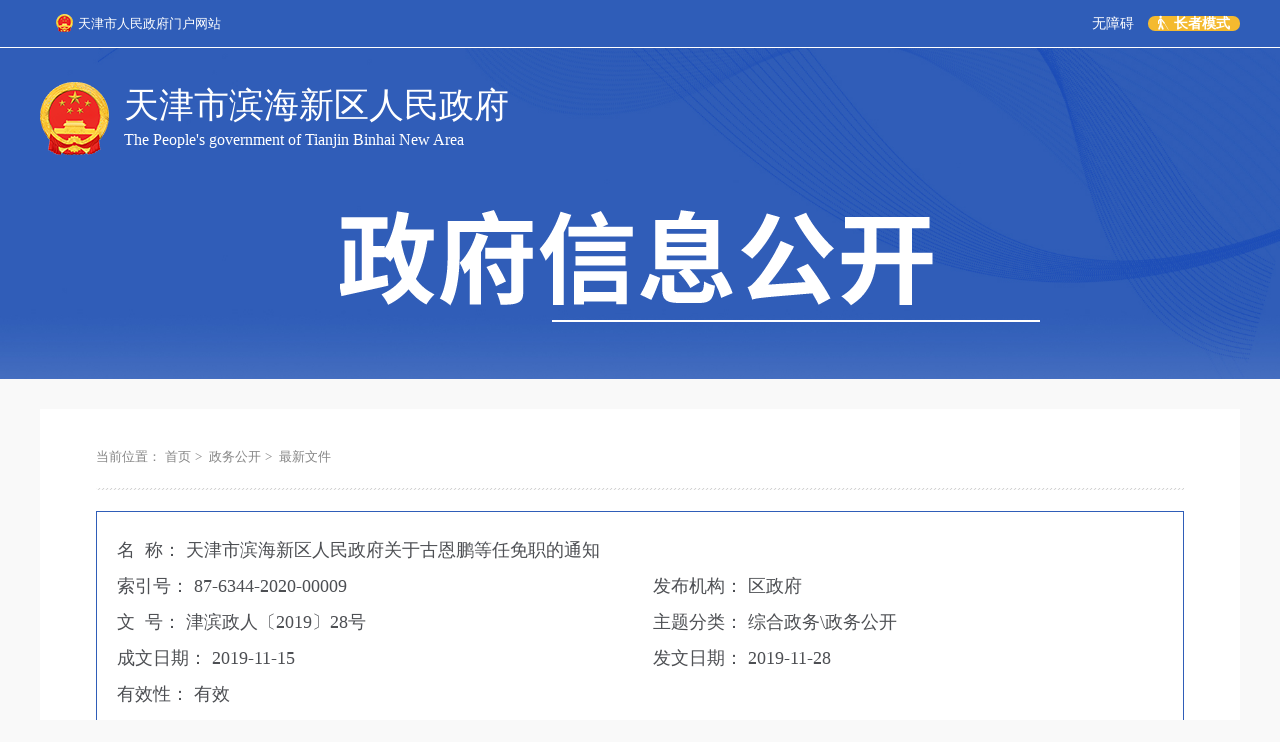

--- FILE ---
content_type: text/html
request_url: https://www.tjbh.gov.cn/government/contents/11160/248179.html
body_size: 22153
content:
<!DOCTYPE HTML>
<html lang="zh">
<meta http-equiv="Content-Type" content="text/html; charset=utf-8" />
<meta http-equiv="X-UA-Compatible" content="IE=edge,chrome=1" />
<meta http-equiv="Content-Security-Policy" content="upgrade-insecure-requests"/>
<title>天津市滨海新区人民政府门户网站欢迎您</title>
<meta name="SiteName" content="天津市人民政府" />
<meta name="SiteDomain" content="www.tjbh.gov.cn" />
<meta name="SiteIDCode" content="1201160001" />
<meta name="ColumnDescripyion" content="天津滨海新区人民政务网是天津滨海新区人民政府门户网站，由天津市滨海新区人民政府办公室主办，是滨海新区政府、各部门在互联网上发布政府信息和提供在线服务的综合平台。权威发布区领导同志重要会议、活动等政务信息，面向社会提供与政府业务相关的服务，建设基于互联网的政府与公众互动交流新渠道。" />
<meta name="ColumnKeywords" content="滨海新区人民政府,滨海新区政务网,滨海,新区,区政府领导,信息公开,政府常务会,滨海要闻,区长信箱" />
<meta name="ColumnType" content="栏目" />
<meta name="keywords" content="滨海新区人民政府,滨海新区政务网,滨海,新区,区政府领导,信息公开,政府常务会,滨海要闻,区长信箱" />
<meta name="description" content="天津滨海新区人民政务网是天津滨海新区人民政府门户网站，由天津市滨海新区人民政府办公室主办，是滨海新区政府、各部门在互联网上发布政府信息和提供在线服务的综合平台。权威发布区领导同志重要会议、活动等政务信息，面向社会提供与政府业务相关的服务，建设基于互联网的政府与公众互动交流新渠道。" />

<head>

    <meta name="viewport" content="width=device-width,initial-scale=1.0,maximum-scale=1.0,user-scalable=0" name="viewport">
    <link href="../../css/layui.css" rel="stylesheet" type="text/css" />
    <link href="../../css/font-awesome.css" rel="stylesheet" type="text/css" />
    <link href="http://www.tjbh.gov.cn/css/zfxxgk.css" rel="stylesheet" type="text/css" />
    <link href="http://www.tjbh.gov.cn/css/third.css" rel="stylesheet" type="text/css" />
    <link href="http://www.tjbh.gov.cn/css/bottom.css" rel="stylesheet" type="text/css" />
    <link href="/css/common.css" rel="stylesheet" type="text/css">
    <script type="text/javascript" src="/common_js/jquery-1.11.0.min.js"></script>
    <script src="../../layui.js"></script>
    <script src="http://www.tjbh.gov.cn/js/third.js"></script>
    <script src="http://www.tjbh.gov.cn/js/share_new.js"></script>
<script>var $pageInfo = { publishmentSystemID : 9547, channelID : 11160, contentID : 248179, siteUrl : "/government", homeUrl : "/government/center", currentUrl : "/government/contents/11160/248179.html", rootUrl : "", apiUrl : "/api" }</script>
</head>
<script>
    $(document).ready(function() {
        var a = "政策文件"
        if (a == '政策解读') {
            $('.gkxx-list').css('display', 'none');
        }

        var Policy = $('#policy_content').text().trim() || '';
        var picPolicy = $('#picpolicy_content').text().trim() || '';
        if(Policy.length>3 || picPolicy.length>3){            
            $('.third_left').css('width', '70%');
            $('.third_right').css('width', '27%');
            $('.third_left').css('border-right', '1px solid #EAEAEA');
        }else{
            $('.third_left').css('width', '100%');
            $('.third_left').css('border-right', '0px solid #EAEAEA');
            $('.third_right').css('width', '0');
        }
        
        if (Policy.length < 1) {
            $('#policy_box').css('display', 'none');
        } else {
            $('#policy_box').css('display', 'block');
        }
        
        if (picPolicy.length < 1) {
            $('#picpolicy_box').css('display', 'none');
        } else {
            $('#picpolicy_box').css('display', 'block');
        }
        

    })
</script>
<style>
    .third-con {
        padding-top: 6px !important;
    }
    
    .gkxx-list {
        margin-top: 0;
    }
</style>

<body class="zfxxgk_third">
    <div class="top">
    <div class="index-top-line layui-hide-xs">
        <div class="layui-container">
            
                    <a class="index_top_link" target="_blank" href="http://www.tj.gov.cn/"><img src="http://www.tjbh.gov.cn/images/first/guohui.png">天津市人民政府门户网站</img></a>
                
            <a href="javascript:void0" id="wuzhangai" class="layui-hide-xs">无障碍</a>
        </div>
    </div>
    <div class="layui-container">
        <div class="top_con">
            <a href="http://www.tjbh.gov.cn/" target="_blank"><img src="/images/first/nation_icon.png"><span>天津市滨海新区人民政府<font>The People's government of Tianjin
                        Binhai New Area</font></span></a>
            <h2>
                
                    <a href="http://www.tjbh.gov.cn/government/channels/11809.html" target="_blank" class="layui-hide-xs"><img src="http://www.tjbh.gov.cn/images/first/zfxxgk_title.jpg"></img></a>
                    <a href="http://www.tjbh.gov.cn/government/channels/11809.html" target="_blank" class="layui-show-xs layui-hide-lg layui-hide-md layui-hide-sm"><img src="http://www.tjbh.gov.cn/images/first/zfxxgk_title_mobile.png"></img></a>
                
            </h2>
        </div>
    </div>
    <!-- <div class="map-con" id="map-con"><iframe src="/map.html" frameborder="0" scrolling="no"></iframe></div> -->
    <script>
        /* $('#map').on('click', function() {
            $('#map-con').addClass('slideInDown animated')
            $('#map-con').removeClass('slideOutUp')
            $('#map-con').css('visibility', 'visible')
        }) */
        $(document).ready(function() {
            $('.sidebar').on('load', function() {
                ('/sitefiles/services/data/newsreleasetotal.aspx');
            })
            $('a').each(function() {
                $(this).focus(function() {
                    var aaa = $(this).attr('href') || '';
                    $(document).find('body').append('<div class="leave" id="leave_box"><div class="leave-con"><div class="layui-row" style="padding:10px"><div class="layui-col-md12 leave-close" onClick="closebutton2()"><i class="fa fa-window-close"></i></div><div class="layui-col-md10 layui-col-md-offset1" style="text-align:center"><h1>您访问的链接即将离开“天津市滨海新区人民政府”门户网站&nbsp;是否继续？</h1><hr></div><div class="layui-col-md12" style="text-align:center"><a href="#" target="_blank" class="layui-btn layui-btn-primary" id="keep_to">继续访问</a>&nbsp;<a onClick="closebutton2()" class="layui-btn layui-btn-primary">放弃</a></div></div></div></div>');
                    $("#leave_box").click(function(e) {
                        if ($("#leave_box").css("display") == 'block') {
                            var dragel = $(".leave-con")[0],
                                target = e.target;
                            if (dragel !== target && !$.contains(dragel, target)) {
                                $("#leave_box").remove();
                            }
                        }
                    });
                        if (aaa.indexOf('http') > 0 || aaa.indexOf('http') == 0) {
                    if (aaa.indexOf('http://news.enorth.com.cn') < 0 && aaa.indexOf('tjbh.gov.cn') < 0 && aaa.indexOf("tj.gov.cn") < 0 && aaa.indexOf("www.gov.cn") < 0 && aaa.indexOf("china-tjftz.gov.cn") < 0 && aaa.indexOf("teda.gov.cn") < 0 && aaa.indexOf("tjftz.gov.cn") < 0 && aaa.indexOf("tht.gov.cn") < 0 && aaa.indexOf("dongjiang.gov.cn") < 0 && aaa.indexOf("eco-city.gov.cn") < 0 && aaa.indexOf("qzqd.tjbb.gov.cn") < 0) {
                            var list_link = $(this);
                            list_link.removeAttr('href');
                            $("#leave_box").css("display", "block");
                            $("#keep_to").attr("href", aaa);
                            $('#keep_to').on('click', function() {
                                $("#leave_box").remove();
                                list_link.attr('href', aaa);
                            });
                            list_link.attr('href', aaa)
                        }
                    }
                });
            });
        })
        $('#map-con').on('mouseout', function() {
            $(this).removeClass('slideInDown')
            $(this).addClass('slideOutUp')
        })

        function closebutton2() {
            $("#leave_box").remove();
        }
    </script>
</div>
    <div class="zfxxgk_box">
        <div class="zfxxgk_third">
            <div class="third-out">
                <div class="sec-dh">
                    <div class="location">当前位置：<a href="http://www.tjbh.gov.cn/">首页</a>&gt;
                        <a href="/government/channels/11133.html">政务公开</a>&gt;
                        <a href="/government/channels/11098.html">最新文件</a>
                    </div>
                    <hr>
                </div>

                

                        <div class="title-fix" style="display:none">
                            <div class="layui-container">
                                <div class="layui-row">
                                    <div class="layui-col-md12 layui-col-xs12">
                                        <h1>
                                            天津市滨海新区人民政府关于古恩鹏等任免职的通知
                                        </h1>
                                    </div>
                                </div>
                            </div>
                        </div>
                        <div class="third-con" id="zoomcon">
                            
                                    <div class="gkxx-list">
                                        <div class="layui-row">
                                            <div class="layui-col-md12"><span>名&nbsp;&nbsp;称：</span>
                                                天津市滨海新区人民政府关于古恩鹏等任免职的通知
                                            </div>
                                            <div class="layui-col-md6"><span>索引号：</span>
                                                87-6344-2020-00009
                                            </div>
                                            <div class="layui-col-md6"><span>发布机构：</span>
                                                
                                                        区政府
                                                    
                                            </div>
                                            
                                                    <div class="layui-col-md6"><span>文&nbsp;&nbsp;号：</span>
                                                        津滨政人〔2019〕28号
                                                    </div>
                                                
                                            
                                                    <div class="layui-col-md6"><span>主题分类：</span>
                                                        <font id="mainType">
                                                            综合政务,政务公开
                                                        </font>
                                                    </div>
                                                    <script>
                                                        $(document).ready(function() {
                                                            var mainType = $('#mainType').text().trim();
                                                            if (mainType.indexOf(',') > 0) {
                                                                mainType = mainType.replace(',', '\\');
                                                                $('#mainType').text(mainType)
                                                            }
                                                        })
                                                    </script>
                                                
                                            <div class="layui-col-md6"><span>成文日期：</span>
                                                2019-11-15
                                            </div>
                                            <div class="layui-col-md6"><span>发文日期：</span>
                                                2019-11-28
                                            </div>
                                            
                                            
                                            
                                                    <div class="layui-col-md6"><span>有效性：</span>
                                                        有效
                                                    </div>
                                                
                                        </div>
                                    </div>
                                


                            <div class="layui-row">
                                <div class="third_left">
                                    <p style="text-align:center;"><strong><span style="text-align:center;">天津市滨海新区人民政府关于</span>古恩鹏等任免职的通知</strong></p><p>　　 </p><p>各管委会，各委局、各街镇、各单位：</p><p>　　区人民政府决定：</p><p>　　古恩鹏任天津市滨海新区中医医院院长（试用期一年）；</p><p>　　免去郭利平天津市滨海新区中医医院院长职务；</p><p>　　免去刘炳奎、吴英海天津市滨海新区海滨街道办事处副主任职务。</p><p>　　 </p><p>　　 </p><p>　　 </p><p style="text-align:right;">　　 天津市滨海新区人民政府</p><p style="text-align:right;">　　2019年11月15日</p><p>　　（此件主动公开）</p><p>　　 </p><p>　　 </p><p>　　 </p><p>　　 </p><p>　　 </p><p>　　 </p>
                                    
                                        


                                    
                                            <div id="qrcode2"></div>
                                            <div id="qrcode-con">扫一扫在手机打开当前页</div>
                                        
                                </div>
                                <div class="third_right">
                                    <div id="policy_box" style="display: none;">
                                        <h1>|&nbsp;政策解读</h1>
                                        
                                    </div>

                                    <div id="picpolicy_box" style="display: none;">
                                        <h1>|&nbsp;图解政策</h1>
                                        
                                        
                                    </div>

                                </div>
                            </div>

                        </div>
                        <script src="http://www.tjbh.gov.cn/js/fly-zomm-img.min.js"></script>
            </div>
        </div>
    </div>
    <script src="http://www.tjbh.gov.cn/js/jquery.qrcode.js"></script>
    <script>
        jQuery('#qrcode').qrcode({
            render: "canvas",
            width: 120,
            height: 120,
            text: window.location.href
        });
        jQuery('#qrcode2').qrcode({
            render: "canvas",
            width: 120,
            height: 120,
            text: window.location.href
        });
    </script>
    
        <script>var $pageInfo = { publishmentSystemID : 11813, channelID : 11813, contentID : 0, siteUrl : "", homeUrl : "/center", currentUrl : "/bottom.html", rootUrl : "", apiUrl : "/api" }</script>
<link href="/iconfont/iconfont.css" rel="stylesheet" type="text/css">
    <link href="/fontawesome/css/all.css" rel="stylesheet" type="text/css">
<link href="/css/top_bottom.css" rel="stylesheet" type="text/css">
<script src="/js/bottom.js"></script>
<script src="/js/jquery.mousewheel.min.js"></script>
<link href="/css/jquery.mCustomScrollbar.css" rel="stylesheet" type="text/css">

<script src="/js/jquery.mCustomScrollbar.js"></script>
<script>
    (function($) {
        $(window).on("load", function() {
            $(".mobile_bottomdh ul li p").mCustomScrollbar({
                theme: "dark",
                scrollbarPosition: "inside"
            });
        });
    })(jQuery);
</script>
<div class="bottom-dh-box layui-hide-xs">
    <div class="map-con" id="map_con"><iframe src="/webmap.html" frameborder="0" scrolling="no"></iframe></div>
    <div class="layui-container">
        <div class="layui-row bottom-dh-title">
            <div class="hasCon">
                <span>
                    <font>全国各省市政府网站<i class="fas fa-sort-down"></i></font>
                </span>
            </div>
            <div class="hasCon">
                <span>
                    <font>天津市各区政府网站<i class="fas fa-sort-down"></i></font>
                </span>
            </div>
            <div class="hasCon hover">
                <span>
                    <font>滨海新区政府系统网站<i class="fas fa-sort-up"></i></font>
                </span>
            </div>

            <div class="hasCon hover_after">
                <span>
                    <font>重点链接<i class="fas fa-sort-down"></i></font>
                </span>
            </div>
        </div>
    </div>

</div>
<div class="bottom-dh-content layui-hide-xs">
    <div class="layui-container" id="bottom-dh-content">
        <div id="bottom-dh-con1" class="bottom-dh-con"></div>
        <div id="bottom-dh-con2" class="bottom-dh-con"></div>
        <div id="bottom-dh-con3" class="bottom-dh-con" style="height: 170px;"></div>
        <div id="bottom-dh-con4" class="bottom-dh-con"></div>
    </div>
</div>
<div class="mobile_bottomdh layui-hide-lg layui-hide-md layui-hide-sm layui-show-xs">
    <ul>
        <li>
            <span>
                各区政府网站
                <i class="fas fa-sort-up"></i>
            </span>
            <p id="mobileGov">
            </p>
        </li>
        <li>
            <span>
                区政府部门网站
                <i class="fas fa-sort-up"></i>
            </span>
            <p id="mobileGovDept">
            </p>
        </li>
    </ul>
</div>
<div class="bottom-con-box">
    <div class="layui-container">
        <ul>
            <li class="bottom-con">
                <p>
                    主办单位：天津市滨海新区人民政府办公室
                </p>
                <p>
                    承办单位：天津市滨海新区互联网信息办公室
                </p>
            </li>
            <li class="bottom-con">
                <p>
                    <a href="https://beian.miit.gov.cn/#/Integrated/index" target="_blank">备案序号：津ICP备18007535号-1</a>
                </p>
                <p>
                    <a href="http://www.beian.gov.cn/portal/registerSystemInfo?recordcode=12011602000429" target="_blank">津公网安备 12011602000429号</a>
                </p>
                <p>
                    网站标识码：1201160001
                </p>
            </li>
            <li class="layui-hide-xs bottom-con">
                <div>
                    <a href="/channels/13913.html">关于我们</a>
                    <a href="/channels/13914.html">法律声明</a><br>
                    <a href="javascript:void(0)" id="report">举报专区
                        <div id="bottom-dh-con5">
                            <i class="fas fa-caret-up"></i>
                        </div>
                    </a>
                    <a href="javascript:void(0)" id="webmap">网站地图</a>
                </div>
            </li>
            <li class="bottom-pic layui-hide-xs">
                <div>
                    <i class="iconfont icon-weibo"></i>
                    <p><span>政务微博</span><img src="/images/first/bottom_ewm0.png"></p>
                </div>
                <div>
                    <i class="iconfont icon-weixin"></i>
                    <p><span>政务微信</span><img src="/images/first/bottom_ewm2.jpg"></p>
                </div>
                <div>
                    <i class="iconfont icon-shouji"></i>
                    <p><span>移动门户</span><img src="/images/first/bottom_ewm1.jpg"></p>
                </div>
            </li>
            <li class="bottom-link layui-hide-xs">
                <span id="a1">
                    <script type="text/javascript">
                        $('.bottom-link #a1').append(unescape("%3Cspan id='_ideConac' %3E%3C/span%3E%3Cscript src='https://dcs.conac.cn/js/03/044/0000/40664345/CA030440000406643450002.js' type='text/javascript'%3E%3C/script%3E"));
                    </script>
                </span>
                <span id="_span_jiucuo"><script id="_jiucuo_" sitecode='1201160001' src='https://zfwzgl.www.gov.cn/exposure/jiucuo.js'></script></span>
            </li>
        </ul>
    </div>
</div>
    
</body>

</html>
<script src="/sitefiles/services/cms/PageService.aspx?type=AddCountHits&publishmentSystemID=9547&channelID=11160&contentID=248179" type="text/javascript"></script>


--- FILE ---
content_type: text/html
request_url: https://www.tjbh.gov.cn/webmap.html
body_size: 9296
content:
<!DOCTYPE HTML>
<html lang="zh">
<meta http-equiv="X-UA-Compatible" content="IE=edge,chrome=1" />

<head>
    <meta http-equiv="Content-Type" content="text/html; charset=utf-8" />
    <meta name="viewport" content="width=device-width,initial-scale=1.0,maximum-scale=1.0,user-scalable=0" name="viewport">
    <title>天津市滨海新区人民政府门户网站欢迎您</title>
    <meta name="SiteName" content="天津市人民政府" />
    <meta name="SiteDomain" content="www.tjbh.gov.cn" />
    <meta name="SiteIDCode" content="1201160001" />
    <meta name="ColumnDescripyion" content="天津滨海新区人民政务网是天津滨海新区人民政府门户网站，由天津市滨海新区人民政府办公室主办，是滨海新区政府、各部门在互联网上发布政府信息和提供在线服务的综合平台。权威发布区领导同志重要会议、活动等政务信息，面向社会提供与政府业务相关的服务，建设基于互联网的政府与公众互动交流新渠道。" />
    <meta name="ColumnKeywords" content="滨海新区人民政府,滨海新区政务网,滨海,新区,区政府领导,信息公开,政府常务会,滨海要闻,区长信箱" />
    <meta name="ColumnType" content="首页" />
    <meta name="keywords" content="滨海新区人民政府,滨海新区政务网,滨海,新区,区政府领导,信息公开,政府常务会,滨海要闻,区长信箱" />
    <meta name="description" content="天津滨海新区人民政务网是天津滨海新区人民政府门户网站，由天津市滨海新区人民政府办公室主办，是滨海新区政府、各部门在互联网上发布政府信息和提供在线服务的综合平台。权威发布区领导同志重要会议、活动等政务信息，面向社会提供与政府业务相关的服务，建设基于互联网的政府与公众互动交流新渠道。" />

<script>var $pageInfo = { publishmentSystemID : 11813, channelID : 11813, contentID : 0, siteUrl : "", homeUrl : "/center", currentUrl : "/webmap.html", rootUrl : "", apiUrl : "/api" }</script>
</head>
<link href="/css/map.css" rel="stylesheet" type="text/css">
<link href="/css/layui.css" rel="stylesheet" type="text/css">
<link href="/fontawesome/css/all.css" rel="stylesheet" type="text/css">
<script src="/layui.js"></script>

<style>
    body {
        background-color: #FFF
    }
</style>

<body>
    <ul class="map-con">
        <li>
            <a href="/" target="_blank">首&nbsp;&nbsp;页</a>
            <div>
                
                    <a href="/channels/14037.html" target="_blank">
                        今日关注
                    </a><span>-</span>
                
                    <a href="/channels/13929.html" target="_blank">
                        国务院信息
                    </a><span>-</span>
                
                    <a href="/channels/12157.html" target="_blank">
                        天津新闻
                    </a><span>-</span>
                
                    <a href="/channels/12158.html" target="_blank">
                        滨海要闻
                    </a><span>-</span>
                
                    <a href="/channels/12166.html" target="_blank">
                        联播动态
                    </a><span>-</span>
                
                    <a href="/channels/12161.html" target="_blank">
                        新闻发布会
                    </a><span>-</span>
                
                    <a href="/channels/12162.html" target="_blank">
                        聚焦
                    </a><span>-</span>
                
                    <a href="/channels/12163.html" target="_blank">
                        生活
                    </a><span>-</span>
                
                    <a href="/channels/12164.html" target="_blank">
                        专题报道
                    </a><span>-</span>
                
            </div>
        </li>
        <li>
            <a href="/channels/11814.html" target="_blank">公&nbsp;&nbsp;开</a>
            <div>
                
                    <a href="/channels/16426.html" target="_blank">
                        区政府领导
                    </a><span>-</span>
                
                    <a href="/channels/11942.html" target="_blank">
                        区政府常务会
                    </a><span>-</span>
                
                    <a href="/channels/11959.html" target="_blank">
                        通知公告
                    </a><span>-</span>
                
                
                    <a href="/government/channels/11133.html" target="_blank">政府信息公开</a><span>-</span>
                    <a href="/government/channels/11098.html" target="_blank">政策文件</a><span>-</span>
                
                
                    <a href="/channels/16995.html" target="_blank">
                        政策解读
                    </a><span>-</span>
                
                    <a href="/channels/13904.html" target="_blank">
                        关切回应
                    </a><span>-</span>
                
                    <a href="http://qzqd.tjbb.gov.cn/bh/main/" target="_blank">
                        权责清单
                    </a><span>-</span>
                
                    <a href="/channels/11960.html" target="_blank">
                        建议提案办理
                    </a><span>-</span>
                
                    <a href="/channels/13174.html" target="_blank">
                        政府工作报告
                    </a><span>-</span>
                
                    <a href="/channels/16045.html" target="_blank">
                        行政复议
                    </a><span>-</span>
                
                    <a href="/channels/17173.html" target="_blank">
                        政策文件
                    </a><span>-</span>
                
                    <a href="/channels/17175.html" target="_blank">
                        十项行动 见行见效
                    </a><span>-</span>
                
                    <a href="https://www.tjbh.gov.cn/ZT/channels/17684.html" target="_blank">
                        企事业信息公开
                    </a><span>-</span>
                
            </div>
        </li>
        <li>
            <a href="/channels/11961.html" target="_blank">服&nbsp;&nbsp;务</a>
            <div>
                <a href="/channels/11961.html?id=bsdt" target="_blank">天津市网上办事大厅</a><span>-</span>
                <a href="/channels/11961.html?id=bszd" target="_blank">办事直达</a><span>-</span>
                <a href="/channels/11961.html?id=bmfw" target="_blank">便民服务</a><span>-</span>
                <a href="/channels/11961.html?id=tjfw" target="_blank">推荐服务</a><span>-</span>
            </div>
        </li>
        <li>
            <a href="/channels/11962.html" target="_blank">互&nbsp;&nbsp;动</a>
            <div>
                <a class="mailWrite" target="_blank">政民零距离</a><span>-</span>
                
                    <a href="/channels/13911.html" target="_blank">
                        问题反馈选登
                    </a><span>-</span>
                
                    <a href="/channels/12094.html" target="_blank">
                        调查征集
                    </a><span>-</span>
                
                    <a href="/channels/12110.html" target="_blank">
                        百问百答
                    </a><span>-</span>
                
                    <a href="/channels/12100.html" target="_blank">
                        我的微平台
                    </a><span>-</span>
                
                    <a href="/channels/13905.html" target="_blank">
                        政务新媒体微信榜单
                    </a><span>-</span>
                
                    <a href="/channels/16449.html" target="_blank">
                        决策意见征集
                    </a><span>-</span>
                
            </div>
        </li>
        <li>
            <a href="/channels/11823.html" target="_blank">区&nbsp;&nbsp;情</a>
            <div>
                
                    <a href="/channels/13871.html" target="_blank">
                        滨海概况
                    </a><span>-</span>
                
                    <a href="/quqing_zmq.html" target="_blank">
                        投资环境
                    </a><span>-</span>
                
                    <a href="/channels/16934.html" target="_blank">
                        滨海印象
                    </a><span>-</span>
                
                    <a href="/channels/11823.html?id=bhwh" target="_blank">
                        滨海文化
                    </a><span>-</span>
                
            </div>
        </li>
    </ul>

</body>

</html>

--- FILE ---
content_type: text/css
request_url: https://www.tjbh.gov.cn/css/zfxxgk.css
body_size: 32987
content:
@charset "utf-8";
@import url(animate.css);
body {
    background: url(http://www.tjbh.gov.cn/images/first/zfxxgk_bg.jpg);
    background-position: 0 48px;
    background-repeat: no-repeat;
    background-size: 100% 766px;
    font-family: "Microsoft YaHei" !important;
    font-size: 0 !important;
}

.align_left {
    text-align: left !important;
}

.align_center {
    text-align: left !important;
    padding-left: 30px;
}

.align_right {
    text-align: right !important;
}

.font_normal {
    font-weight: normal !important;
}

.p_30 {
    padding-bottom: 60px !important;
}

.leave {
    width: 100%;
    height: 100%;
    background-color: rgba(0, 0, 0, 0.8);
    position: fixed;
    top: 0;
    left: 0;
    z-index: 10000;
    display: none
}

.leave-con {
    width: 750px;
    height: 340px;
    background-color: #FFF;
    position: fixed;
    top: 0;
    left: 0;
    right: 0;
    bottom: 0;
    margin: auto;
    z-index: 101;
}

.leave-close {
    text-align: right;
    font-size: 22px;
    color: #929292
}

.leave-close i {
    cursor: pointer
}

.leave-con h1 {
    font-size: 26px;
    line-height: 42px;
    margin-top: 28px
}

.leave-con hr {
    margin-top: 50px
}

.leave-con a {
    margin-top: 15px;
    width: 110px;
    font-size: 18px;
    color: #ad150f
}

.leave-con a:hover {
    color: #ad150f
}

.index-top-line {
    height: 47px;
    background-color: #2f5db8;
    line-height: 47px;
    text-align: right;
    color: #FFF;
    font-size: 14px;
    position: relative;
    z-index: 1006;
    border-bottom: 1px #FFF solid;
}

.index-top-line a {
    color: #FFF !important;
    font-size: 14px;
    vertical-align: bottom;
    padding: 0 10px;
    transition: all .3s;
    -webkit-transition: all .3s
}

.index-top-line a.index_top_link {
    float: left;
    line-height: 25px;
    margin-top: 11px;
    padding: 0px 16px;
    font-size: 13px;
    border-radius: 15px;
}

.index-top-line a.index_top_link img {
    vertical-align: top;
    margin-top: 3px;
    margin-right: 5px;
}

.top_con {
    margin-top: 34px;
    overflow: hidden;
}

.top_con a {
    display: inline-block;
}

.top_con span {
    display: inline-block;
    margin-left: 15px;
    color: #FFF;
    font-size: 35px;
    vertical-align: top;
}

.top_con span font {
    display: block;
    font-size: 16px;
    margin-top: 2px;
}

.top_con.top_con_dept span {
    vertical-align: middle;
}

.top_con h2 {
    margin-top: 54px;
    margin-left: 300px;
}

.map-con {
    position: absolute;
    z-index: 1005;
    width: 1200px;
    height: 600px;
    overflow: hidden;
    background-color: #000;
    top: 46px;
    left: 0;
    right: 0;
    margin: auto;
    visibility: hidden;
    border: 1px #2f5db8 solid;
    box-sizing: border-box
}

.map-con iframe {
    width: 100%;
    height: 600px
}

.zfxxgk_box {
    width: 1100px;
    margin: 57px auto 20px;
    background-color: #f2f2f2;
    padding: 0 33px 35px 35px;
    overflow: hidden;
    font-size: 0;
}

.zfxxgk_box_search {
    margin-top: 97px;
    margin-bottom: 70px;
    text-align: center;
}

.zfxxgk_box_search hr {
    display: inline-block;
    background-color: #dadada;
    height: 1px;
    width: calc((1032px - 552px)/2);
    margin: 0;
}

.zfxxgk_box_search div {
    display: inline-block;
    margin: 0 20px 0 23px;
    border: 1px #1b4e91 solid;
    box-sizing: border-box;
    width: 552px;
    border-radius: 8px;
    background-color: #FFF;
    font-size: 0;
    overflow: hidden;
    vertical-align: middle;
}

.zfxxgk_box_search div input {
    height: 48px;
    line-height: 48px;
    width: 90%;
    display: inline-block;
    box-sizing: border-box;
    border: 0;
    font-size: 18px;
    text-indent: 10px;
    color: #666666;
}

.zfxxgk_box_search div i {
    display: inline-block;
    width: 10%;
    text-align: center;
    font-size: 24px;
    line-height: 48px;
    color: #2060b7;
    vertical-align: top;
}

.zfxxgk_box_left {
    width: 22%;
    display: inline-block;
    margin-right: 3%;
}

.zfxxgk_box_left .layui-collapse {
    border: 0;
    margin-bottom: 84px;
}

.zfxxgk_box_left .layui-colla-item,
.zfxxgk_box_left .layui-colla-item1 {
    background-color: #FFF;
    margin-bottom: 13px;
}

.zfxxgk_box_left .layui-colla-content,
.zfxxgk_box_left .layui-colla-item,
.zfxxgk_box_left .layui-colla-item1 {
    border: 0;
}

.zfxxgk_box_left .layui-colla-title1 {
    position: relative;
    height: 42px;
    line-height: 42px;
    padding: 0 15px 0 35px;
    color: #333;
    background-color: #FAFAFA;
    cursor: pointer;
    font-size: 14px;
    overflow: hidden;
}

.zfxxgk_box_left .layui-colla-title,
.zfxxgk_box_left .layui-colla-title1 {
    height: 74px;
    background-color: #FFF;
    padding-left: 23px;
    transition: all .3s;
    -webkit-transition: all .3s;
    position: relative;
}

.zfxxgk_box_left .layui-colla-title img,
.zfxxgk_box_left .layui-colla-title1 img {
    vertical-align: text-top;
    padding-top: 3px;
    transition: all .3s;
    -webkit-transition: all .3s;
}

.zfxxgk_box_left .layui-colla-title img:first-of-type,
.zfxxgk_box_left .layui-colla-title1 img:first-of-type {
    display: inline-block;
}

.zfxxgk_box_left .layui-colla-title img:last-of-type,
.zfxxgk_box_left .layui-colla-title1 img:last-of-type {
    display: none;
}

.zfxxgk_box_left .layui-colla-title span,
.zfxxgk_box_left .layui-colla-title1 span {
    display: inline-block;
    line-height: 31px;
    font-size: 23px;
    color: #2f5db8;
    padding-top: 8px;
    height: 74px;
    box-sizing: border-box;
    margin-left: 21px;
    vertical-align: top;
    transition: all .3s;
    -webkit-transition: all .3s;
}

.zfxxgk_box_left .layui-colla-title span.l_normal{
	line-height:normal !important;
}

.zfxxgk_box_left .layui-colla-title span.singleLine{
	line-height:58px !important;
}

.zfxxgk_box_left .layui-colla-title .icon,
.zfxxgk_box_left .layui-colla-title1 .icon {
    font-style: normal;
}

.zfxxgk_box_left .layui-colla-title .icon:after,
.zfxxgk_box_left .layui-colla-title1 .icon:after {
    content: "+";
    position: absolute;
    top: 18px;
    right: 22px;
    font-size: 32px;
    color: #2f5db8;
}

.zfxxgk_box_left .layui-colla-icon {
    display: none;
}

.zfxxgk_box_left .layui-colla-item:last-of-type .layui-colla-title span,
.zfxxgk_box_left .layui-colla-item:nth-child(6) .layui-colla-title span {
    line-height: 58px;
}

.zfxxgk_box_left .layui-colla-item .layui-colla-title.hover,
.zfxxgk_box_left .layui-colla-item1 .layui-colla-title1.hover,
.zfxxgk_box_left .layui-colla-item .layui-colla-title:hover,
.zfxxgk_box_left .layui-colla-item a .layui-colla-title:hover,
.zfxxgk_box_left .layui-colla-item a .layui-colla-title.hover {
    background-color: #2f5db8;
}

.zfxxgk_box_left .layui-colla-item .layui-colla-title.hover img:first-of-type,
.zfxxgk_box_left .layui-colla-item1 .layui-colla-title1.hover img:first-of-type,
.zfxxgk_box_left .layui-colla-item .layui-colla-title:hover img:first-of-type,
.zfxxgk_box_left .layui-colla-item a .layui-colla-title:hover img:first-of-type,
.zfxxgk_box_left .layui-colla-item a .layui-colla-title.hover img:first-of-type {
    display: none;
}

.zfxxgk_box_left .layui-colla-item .layui-colla-title.hover img:last-of-type,
.zfxxgk_box_left .layui-colla-item1 .layui-colla-title1.hover img:last-of-type,
.zfxxgk_box_left .layui-colla-item .layui-colla-title:hover img:last-of-type,
.zfxxgk_box_left .layui-colla-item a .layui-colla-title:hover img:last-of-type,
.zfxxgk_box_left .layui-colla-item a .layui-colla-title.hover img:last-of-type {
    display: inline-block;
}

.zfxxgk_box_left .layui-colla-item .layui-colla-title.hover span,
.zfxxgk_box_left .layui-colla-item1 .layui-colla-title1.hover span,
.zfxxgk_box_left .layui-colla-item .layui-colla-title:hover span,
.zfxxgk_box_left .layui-colla-item a .layui-colla-title:hover span,
.zfxxgk_box_left .layui-colla-item a .layui-colla-title.hover span {
    color: #FFF;
}

.zfxxgk_box_left .layui-colla-item .layui-colla-title.hover .icon:after,
.zfxxgk_box_left .layui-colla-item1 .layui-colla-title1.hover .icon:after,
.zfxxgk_box_left .layui-colla-item .layui-colla-title:hover .icon:after {
    color: #FFF;
}

.zfxxgk_box_left .layui-colla-item .layui-colla-title.hover .icon:after,
.zfxxgk_box_left .layui-colla-item1 .layui-colla-title1.hover .icon:after {
    content: '-';
    font-size: 38px;
}

.zfxxgk_box_left .layui-colla-item .layui-colla-content,
.zfxxgk_box_left .layui-colla-item1 .layui-colla-content {
    padding: 0;
    overflow-y: auto;
}

.zfxxgk_box_left .layui-colla-item .layui-colla-content a,
.zfxxgk_box_left .layui-colla-item1 .layui-colla-content a {
    display: block;
    font-size: 15px;
    height: 50px;
    line-height: 50px;
    padding: 0 15px 0 32px;
    overflow: hidden;
    white-space: nowrap;
    text-overflow: ellipsis;
    background: #fff;
    cursor: pointer;
    color: #333;
    transition: all .3s;
    -webkit-transition: all .3s;
}

.zfxxgk_box_left .layui-colla-item .layui-colla-content a.hover,
.zfxxgk_box_left .layui-colla-item1 .layui-colla-content a.hover,
.zfxxgk_box_left .layui-colla-item .layui-colla-content a:hover,
.zfxxgk_box_left .layui-colla-item1 .layui-colla-content a:hover {
    background-color: #e6f5ff;
}

.zfxxgk_box_right {
    width: 75%;
    display: inline-block;
    vertical-align: top;
    background-color: #FFF;
    border: 1px solid #ddd;
    box-sizing: border-box;
}

.zfxxgk_box_right_con {
    padding: 20px 0;
    box-sizing: border-box;
    position: relative;
}

.zfxxgk_box_right_con h1 {
    font-size: 30px;
    font-weight: bold;
    line-height: 40px;
    text-align: center;
    color: #2f5db8;
    margin-bottom: 20px;
}

.zfxxgk_box_right_con div {
    max-height: 1024px;
    overflow-y: auto;
    padding: 0 20px;
}

.zfxxgk_box_right_con div * {
    line-height: 30px;
    font-size: 14px;
    color: #3a3a3a;
}

.zfxxgk_box_right_con .table_down #gdlnk {
    display: none;
}


/* 依申请公开点击跳转及查询三级页开始 */

.zfxxgk_box_right_con .table_down a {
    display: inline-block;
    margin: 40px 0 70px;
    font-size: 14px;
    color: #187abb;
    padding: 0 20px;
}

.zfxxgk_box_right_con .ysqgk_btn {
    text-align: center;
}

.zfxxgk_box_right_con .ysqgk_btn a {
    display: inline-block;
    margin: 0 auto;
    width: 100px;
    height: 39px;
    line-height: 39px;
    font-size: 14px;
    font-weight: bold;
    border: none;
    text-align: center;
    background: #3783b6;
    color: #fff;
    cursor: pointer;
}

.zfxxgk_box_right_con .ysqgk_btn a:first-of-type {
    margin-right: 100px;
}

.zfxxgk_box_right_con .ysqgk_search {
    position: relative;
    margin: 30px 0 0;
    font-size: 16px;
    font-weight: bold;
    color: #187abb;
    overflow: hidden;
}

.zfxxgk_box_right_con .ysqgk_search p {
    position: absolute;
    top: 50%;
    right: 0;
    left: 120px;
    height: 2px;
    background: #187abb;
    width: auto;
}

.zfxxgk_box_right_con .ysqgk_search span {
    position: absolute;
    width: 40px;
    height: 40px;
    line-height: 30px;
    text-align: center;
    right: 0;
    background-color: #ffffff;
    top: -2px;
}

.zfxxgk_box_right_con .ysqgk_search span i {
    font-size: 20px;
    color: #187abb;
    cursor: pointer;
}

.zfxxgk_box_right_con #query_box {
    display: block;
    width: 60%;
    margin: 30px auto 0;
    overflow: hidden;
    height: auto;
}

.zfxxgk_box_right_con #query_box h1 {
    font-size: 16px;
    display: inline-block;
    white-space: nowrap;
    color: #3a3a3a;
    margin-bottom: 0;
    line-height: 40px;
    width: 120px;
    text-align: right;
}

.zfxxgk_box_right_con #query_box input {
    width: calc(100% - 125px);
    border-color: #c9c9c9;
    height: 40px;
    line-height: 40px;
    background-color: #FFF;
    border: 1px #c4cbdf solid;
    box-sizing: border-box;
    display: inline-block;
    text-indent: 10px;
    box-sizing: border-box;
    margin-bottom: 15px;
}

.zfxxgk_box_right_con #query_box #code_input {
    width: calc(100% - 234px);
    margin-right: 5px;
}

.zfxxgk_box_right_con #query_box #v_container {
    overflow: hidden;
    padding: 0;
    display: inline-block;
    width: 100px;
    height: 40px;
    vertical-align: middle;
}

.zfxxgk_box_right_con .search {
    margin: 0 auto;
    width: 100px;
    height: 39px;
    line-height: 39px;
    font-size: 14px;
    font-weight: bold;
    border: none;
    text-align: center;
    background: #3783b6;
    color: #fff;
    display: block;
    margin: 0 auto 20px;
    cursor: pointer;
}

.mail-wrong-tip {
    width: 300px !important;
    height: 240px !important;
    font-size: 14px;
}

.mail-wrong-tip .layui-layer-content i {
    color: #db7175;
    font-size: 2.1rem;
    border: 2px #db7175 solid;
    border-radius: 50px;
    width: 50px;
    height: 50px;
    display: block;
    line-height: 50px;
    margin: 12px auto 15px;
}

.mail-wrong-tip .layui-layer-content {
    text-align: center;
    overflow: hidden !important;
    height: 100px !important;
}

.mail-wrong-tip .layui-layer-btn {
    margin-top: 10px;
    text-align: center;
}

.index_back {
    font-size: 18px !important;
    line-height: 32px !important;
    margin-top: 20px;
    overflow: hidden;
}

.index_back i {
    display: inline-block;
    font-size: 32px;
    color: #2e4fb8;
    vertical-align: text-top;
    cursor: pointer;
}

.index_back hr {
    width: 1px;
    height: 35px;
    margin: 0 20px 0 0;
    background-color: #ccc;
    display: inline-block;
    vertical-align: middle;
}

.govpublic_mail_third {
    padding: 0 20px;
    box-sizing: border-box;
    background-color: #FFF;
    overflow: hidden;
    min-height: 500px;
    position: absolute;
    left: 0;
    top: 0px;
    min-height: 740px;
}

.govpublic_mail_third>div {
    margin: 20px auto;
    border: 1px #d2d2d2 solid;
    box-sizing: border-box;
    padding: 0 20px 12px;
}

.govpublic_mail_third>div>div:first-of-type h1 {
    margin-top: 0;
    border-top: 0;
}

.govpublic_mail_third h1 {
    font-size: 22px;
    font-weight: 600;
    color: #303133;
    line-height: 66px;
    border: 1px #dcdfe6 solid;
    border-left: 0;
    border-right: 0;
    margin: 15px 0;
    text-align: left;
}

.govpublic_mail_third .layui-form-label {
    font-size: 16px;
    color: #333333;
    height: 38px;
    line-height: 38px;
    padding: 0 15px;
    width: 90px;
}

.govpublic_mail_third .layui-input-block {
    margin-left: 120px;
    padding: 0;
}

.govpublic_mail_third .layer-photos-demo img {
    display: inline-block;
    margin-right: 10px;
    height: 80px;
    cursor: pointer;
}

.govpublic_mail_third input {
    font-size: 16px;
    color: #333333;
    height: 38px;
    line-height: 38px;
    border: 0;
    padding-left: 0;
}

.govpublic_mail_third input:disabled {
    background-color: transparent;
}

.govpublic_mail_third div.textarea {
    font-size: 16px;
    color: #333333;
    height: auto;
    line-height: 38px;
    padding-left: 0;
}

.govpublic_mail_third div.textarea#list_replay {
    border: 1px #dcdfe6 solid;
    box-sizing: border-box;
    padding: 8px;
    min-height: 300px;
}

.govpublic_mail_third div.textarea#list_replay p {
    text-indent: 2em;
}

.govpublic_mail_third div.enclosure {
    padding-top: 6px;
}

.govpublic_mail_third div.enclosure a {
    display: block;
    line-height: 26px;
    font-size: 16px;
}


/* 依申请公开点击跳转及查询三级页结束 */

.zfxxgk_box_right_list {
    padding: 10px 0 20px;
    box-sizing: border-box;
}

.zfxxgk_box_right_list h1 {
    display: block;
    height: 40px;
    line-height: 40px;
    border-bottom: 1px solid #ccc;
    box-sizing: border-box;
}

.zfxxgk_box_right_list h1 a {
    height: 40px;
    padding: 0 22px;
    background: #2f5db8;
    font-size: 16px;
    color: #fff;
    font-weight: bold;
    display: inline-block;
    margin-right: 5px;
}

.zfxxgk_box_right_list h1 a.unhover {
    background-color: #eaeaea;
    color: #2f5db8;
}

.zfxxgk_box_right_list ul {
    margin-top: 24px;
    max-height: 1560px;
}

.zfxxgk_box_right_list ul li {
    height: 75px;
    overflow: hidden;
    font-size: 14px;
    color: #000;
    margin: 11px 32px 0 19px;
    border-bottom: 1px dashed #d5d5d5;
}

.zfxxgk_box_right_list ul li.leader-list {
    height: auto;
}

.zfxxgk_box_right_list ul li.leader-list a {
    height: auto;
    text-overflow: unset;
    white-space: unset;
}

.zfxxgk_box_right_list ul li.single_line {
    height: 45px;
}

.zfxxgk_box_right_list ul li.single_line .xxgk-fbbm {
    line-height: 38px;
}

.zfxxgk_box_right_list ul li a {
    font-size: 18px;
    height: 36px;
    line-height: 36px;
    width: 100%;
    color: #333;
    display: inline-block;
    overflow-x: hidden;
    text-overflow: ellipsis;
    white-space: nowrap;
    transition: all .3s;
    -webkit-transition: all .3s;
}

.zfxxgk_box_right_list ul li a:hover {
    color: #2f5db8;
}

.zfxxgk_box_right_list ul li a span {
    vertical-align: top;
}

.zfxxgk_box_right_list ul li .xxgk-fbbm {
    font-size: 12px;
    color: #888;
    line-height: 26px;
    display: block;
    text-overflow: ellipsis;
    white-space: nowrap;
}

.zfxxgk_box_right_list ul .nothing {
    text-align: center;
    display: block;
    margin: 30px 0;
    font-size: 16px;
}

.page,
#page {
    width: 100%;
    margin: 15px auto !important;
    text-align: center;
    list-style-type: none;
    overflow: hidden
}

.page li,
#page li {
    display: inline-block;
    border-bottom: 0 !important;
    padding-bottom: 0 !important;
    padding-top: 0 !important;
    margin: 0 !important;
    height: auto !important;
    vertical-align: top;
}

.page li a,
#page a {
    font-size: 16px !important;
    color: #015092 !important;
    border-width: 1px;
    border-style: solid;
    border-color: #b2b2b2;
    display: block;
    padding: 0 12px;
    line-height: 33px !important;
    margin-right: 5px;
    text-align: center;
    width: auto !important;
    height: auto !important;
    overflow: inherit
}

.page li a.layui-disabled,
#page a.layui-disabled {
    background-color: #2f5db8;
    color: #FFF !important;
}

.page li span,
#page .page span {
    font-size: 16px !important;
    color: #fff !important;
    background-color: #2f5db8;
    border-width: 1px;
    border-style: solid;
    border-color: #b2b2b2;
    display: block !important;
    padding: 0 12px;
    line-height: 33px !important;
    margin-right: 5px;
    text-align: center !important;
    width: auto !important
}

#page .page span {
    height: 33px;
    line-height: 33px !important;
}

#page .layui-laypage .layui-laypage-curr .layui-laypage-em {
    background-color: #2f5db8;
}

#page .layui-laypage a,
#page .layui-laypage span {
    display: inline-block !important;
}

#page .layui-laypage span {
    font-size: 16px !important;
    color: #fff !important;
    background-color: #2f5db8;
    border-width: 1px;
    border-style: solid;
    border-color: #b2b2b2;
    display: inline-block !important;
    padding: 0 12px;
    line-height: 33px !important;
    margin-right: 5px;
    text-align: center !important;
    width: auto !important;
    height: 33px;
}

#page .layui-laypage span.layui-laypage-skip {
    padding-right: 0;
    margin-left: 0;
}

#page .layui-laypage span input {
    line-height: 33px;
    height: 33px;
}

#page .layui-laypage span input:focus,
#page .layui-laypage span select:focus {
    border-color: #d2d2d2!important;
}

#page .layui-laypage span button {
    line-height: 33px;
    height: 33px;
}

.xxgk-sec-list {
    overflow: hidden;
    box-sizing: border-box;
    padding: 15px;
    margin-top: -20px;
}

.xxgk-sec-list a {
    display: block;
    line-height: 50px;
    text-align: center;
    box-sizing: border-box;
    border: 1px solid #ccc;
    background: #f5f6f6;
    font-size: 14px;
}

.zfxxgk_box_right_leader {
    padding: 20px;
    box-sizing: border-box;
}

.zfxxgk_box_right_leader h1 {
    color: #2f5db8;
    margin-bottom: 5px;
    height: 30px;
    line-height: 30px;
    font-size: 16px;
    border-bottom: 0;
}

.zfxxgk_box_right_leader h1::before {
    content: "";
    display: inline-block;
    background-color: #2f5db8;
    height: 20px;
    width: 6px;
    border-radius: 10px;
    vertical-align: sub;
    margin-right: 12px;
}

.zfxxgk_box_right_leader a {
    margin: 10px 0;
    display: inline-block;
}

.zfxxgk_box_right_leader a img {
    width: auto;
    height: 145px;
}

.zfxxgk_box_right_leader a span {
    display: block;
    font-size: 14px;
    margin: 5px auto;
    transition: all .3s;
    -webkit-transition: all .3s;
    text-align: center;
}

.zfxxgk_box_right_leader a:hover span {
    color: #2f5db8;
}

.zfxxgk_box_right_year {
    padding: 20px 30px;
    box-sizing: border-box;
}

.zfxxgk_box_right_year h1 {
    height: 40px;
    line-height: 40px;
    padding: 0 22px;
    background: #2f5db8;
    font-size: 16px;
    color: #fff;
    font-weight: bold;
    display: inline-block;
    width: 280px;
    text-align: center;
    font-weight: normal;
}

.zfxxgk_box_right_year a {
    color: #020202;
    line-height: 40px;
    font-size: 14px;
    display: inline-block;
    padding-left: 15px;
    transition: all .3s;
    -webkit-transition: all .3s;
}

.zfxxgk_box_right_year a:hover {
    color: #2f5db8;
}

.zfxxgk_box_right_year_box {
    margin-bottom: 30px;
}

.zfxxgk_box_right_year_even {
    background-color: #f5f5f5;
    border: 1px #e2e2e2 solid;
    border-right: 0;
}

.zfxxgk_box_right_year_border {
    border: 1px #e2e2e2 solid;
}

.zfxxgk_box_right_year_border div div {
    border-right: 1px #e2e2e2 solid;
    box-sizing: border-box;
}

.zfxxgk_box_right_year_border div div:last-of-type {
    border: 0;
}

.zfxxgk_box_right_year#year_last {
    padding: 10px 0 20px;
    width: 100%;
    min-height: 620px;
}

.zfxxgk_box_right_year#year_last h1 {
    display: block;
    width: auto;
    border-bottom: 1px solid #ccc;
    box-sizing: border-box;
    background-color: transparent;
    text-align: left;
    padding-left: 0;
}

.zfxxgk_box_right_year#year_last ul li {
    height: auto;
    border-bottom: 0;
    margin-top: 0;
}

.zfxxgk_box_right.zfxxgk_box_policy {
    width: 100%;
}

.zfxxgk_box_right_list.zfxxgk_box_policy ul li {
    height: auto;
}

.zfxxgk_box_right_list.zfxxgk_box_policy ul li .wenhao {
    display: inline-block;
    font-weight: bold;
    color: #000;
    font-size: 18px;
    line-height: 48px;
    height: 50px;
    cursor: pointer;
}

.zfxxgk_box_right_list.zfxxgk_box_policy ul li .wenhao font {
    display: inline-block;
    text-align: justify;
    line-height: 48px;
    height: 50px;
    overflow: hidden;
    vertical-align: top;
    box-sizing: border-box;
    white-space: normal;
    font-size: 18px;
    cursor: pointer;
}

.zfxxgk_box_right_list.zfxxgk_box_policy ul li .wenhao font::after {
    display: inline-block;
    content: '';
    height: 0;
    width: 100%;
}

.zfxxgk_box_right_list.zfxxgk_box_policy ul.government li a {
    width: calc(100% - 130px);
    margin-left: 10px;
    vertical-align: top;
    display: inline-block;
}

.zfxxgk_box_right_list.zfxxgk_box_policy ul li a {
    height: 50px;
    line-height: 50px;
}

.zfxxgk_box_right_list.zfxxgk_box_policy ul li span {
    text-align: right;
    color: #666666;
    font-size: 14px;
    width: 100%;
    line-height: 50px;
    display: block;
}

body.zfxxgk_third {
    background-color: #F9F9F9;
}

.zfxxgk_third .zfxxgk_box {
    background-color: #F9F9F9;
    width: 100%;
    padding: 0;
}

.zfxxgk_third .zfxxgk_box .location a {
    vertical-align: top;
}

.zfxxgk_third .zfxxgk_box .zfxxgk_third {
    width: 1200px;
    margin: 30px auto 20px;
}

.zfxxgk_third .zfxxgk_box .zfxxgk_third .gkxx-list span {
    vertical-align: baseline;
}

.title-fix h1 {
    font-size: 28px;
}

.third-out {
    padding: 20px 56px 0 !important;
}

.third-con {
    padding-top: 30px !important;
}

.third-con .leader_photo #imageUrl img {
    display: block;
    height: 154px;
    margin: 0 auto;
}

.third-con .leader_photo #leader_name {
    text-align: center;
}

.third-con .leader_photo #photoNotes {
    text-align: center;
}

.third-con .leader_photo #content img {
    display: none;
}

.third-con .leader_photo #content h1,
.third-con .leader_photo #chargeWork h1 {
    display: block;
    text-align: left;
    border-bottom: 1px #999 dashed;
    line-height: 48px !important;
    position: relative;
    text-indent: 15px;
    color: #1b4e91;
    font-size: 18px;
}

.third-con .leader_photo #content h1::before,
.third-con .leader_photo #chargeWork h1::before {
    width: 5px;
    height: 23px;
    background-color: #1b4e91;
    left: 0;
    top: 12px;
    position: absolute;
    content: '';
}

.third_left {
    padding: 0 40px 0 20px;
    box-sizing: border-box;
    border-right: 1px solid #EAEAEA;
    width: 70%;
    display: inline-block;
}

.third_right {
    width: 27%;
    display: inline-block;
    vertical-align: top;
    padding-top: 20px;
    padding-left: 20px;
}

.third_right h1 {
    color: #2f5db8;
    font-weight: 700;
    padding-bottom: 10px;
    border-bottom: 1px solid #DCDCDC;
    font-size: 16px;
    line-height: 20px;
    margin-bottom: 10px;
}

.third_right #policy_content{
	margin-bottom:20px;
}

.third_right a {
    font-size: 14px;
    display: block;
    transition: all .3s;
    -webkit-transition: all .3s;
    line-height: 24px;
}

.third_right a:hover {
    color: #2f5db8;
}

#file-con a {
    line-height: 28px !important;
    line-height: 42px;
}

.wordTosound {
    width: 300px;
    margin: 0 auto;
    border-radius: 10px;
    margin-bottom: 40px;
    box-shadow: 2px 2px 5px 2px #ccc;
    padding: 0 !important;
    overflow: hidden !important;
}

.wordTosound div {
    padding: 0;
    overflow-y: unset;
}

.wordTosound h1 {
    margin: 0;
    font-size: 17px;
    text-align: center;
    line-height: 50px;
    border-bottom: 1px #ccc solid;
    color: #666;
}

.wordTosound audio {
    width: 100% !important;
    padding: 10px;
    box-sizing: border-box;
}

.jp-type-single {
    position: relative;
}

.jp-audio {
    width: 100% !important;
    border: 0 !important;
}

.jp-audio .jp-interface {
    height: 65px !important;
    background-color: #FFF;
}

.jp-audio .jp-controls {
    width: 100% !important;
    padding: 10px 10px 0 !important;
    box-sizing: border-box;
}

.jp-audio .jp-type-single .jp-progress {
    width: 100px !important;
    left: 88px !important;
    top: 23px !important;
}

.jp-volume-controls {
    left: 200px !important;
    top: 23px !important;
}

.jp-audio .jp-type-single .jp-time-holder {
    left: 88px !important;
    top: 40px !important;
    width: auto !important;
}

.jp-current-time,
.jp-duration {
    width: auto !important;
}

@media screen and (max-width:768px) {
    body.zfxxgk_third {
        background: url(http://www.tjbh.gov.cn/images/first/zfxxgk_bg.jpg) !important;
        background-size: 100% 766px !important;
        background-position: top;
        background-repeat: no-repeat !important;
    }
    body {
        background: url(http://www.tjbh.gov.cn/images/first/zfxxgk_bg.jpg) !important;
        background-size: 100% 766px !important;
        background-position: top;
        background-repeat: no-repeat !important;
    }
    .layui-container {
        padding: 0 10px;
    }
    .map-con {
        display: none;
    }
    .top_con a {
        text-align: center;
    }
    .top_con img {
        display: inline-block;
        width: 10%;
    }
    .top_con span {
        font-size: 1.6rem;
        margin-left: 2%;
    }
    .top_con span font {
        display: none;
    }
    .top_con h2 {
        margin: 15px auto 0;
    }
    .top_con h2 img {
        width: 100%;
    }
    .third-out {
        overflow: hidden;
        padding: 0 8px !important;
    }
    .third-con .location {
        display: block;
    }
    .location {
        display: none;
    }
    .zfxxgk_box {
        width: 96%;
        padding: 0 10px 10px;
        box-sizing: border-box;
        margin-top: 25px;
    }
    .zfxxgk_box_left {
        width: 100%;
    }
    .zfxxgk_box_right {
        width: 100%;
    }
    .wordTosound {
        width: 90% !important;
        box-sizing: border-box;
        margin: 0 auto 40px;
    }
    .zfxxgk_box_left .layui-collapse {
        margin-bottom: 10px;
        font-size: 0 !important;
    }
    .zfxxgk_box_left .layui-colla-title {
        padding-left: 5px;
        padding-right: 5px;
        height: 50px;
    }
    .zfxxgk_box_left .layui-colla-title span {
        margin-left: 0;
        font-size: 1.02rem;
        word-break: keep-all;
        white-space: nowrap !important;
        overflow: hidden;
        text-overflow: ellipsis;
        width: 100%;
    }
    .zfxxgk_box_left .layui-colla-title span br {
        display: none;
    }
    .zfxxgk_box_left .layui-colla-title .icon:after {
        top: 2px;
        right: 4px;
        font-size: 1.5rem;
    }
    .zfxxgk_box_left .layui-colla-item {
        width: 49%;
        margin-right: 2%;
        display: inline-block;
        vertical-align: top;
    }
    .zfxxgk_box_left .layui-colla-item .layui-colla-content a {
        padding-left: 10px;
    }
    .zfxxgk_box_left .layui-colla-item:nth-of-type(2n) {
        margin-right: 0;
    }
    .zfxxgk_box_left .layui-colla-item:nth-of-type(5) {
        display: none;
    }
    .zfxxgk_box_left .layui-colla-title img {
        display: none !important;
    }
    .zfxxgk_box_right_list h1 a {
        padding: 0 15px;
    }
    .zfxxgk_third .zfxxgk_box .zfxxgk_third {
        margin: 10px auto;
        padding: 0 10px;
        box-sizing: border-box;
        width: 100%;
    }
    .zfxxgk_box_search {
        margin-top: 10px;
        margin-bottom: 10px;
    }
    .zfxxgk_box_search hr {
        display: none;
    }
    .zfxxgk_box_search div {
        margin: 0;
        width: 100%;
        border-radius: 3px;
    }
    .zfxxgk_box_search div input {
        font-size: 1.02rem;
        height: 32px;
        line-height: 32px;
    }
    .zfxxgk_box_search div i {
        font-size: 1.02rem;
        line-height: 32px;
    }
    .zfxxgk_box_right_year {
        padding: 10px;
    }
    .zfxxgk_box_right_year h1 {
        width: 100%;
        box-sizing: border-box;
    }
    .zfxxgk_box_right_year_border div {
        font-size: 0 !important;
        display: flex;
        flex-wrap: wrap;
    }
    .zfxxgk_box_right_year_border div div {
        width: 50%;
        display: inline-block;
        border-bottom: 1px #e2e2e2 solid;
    }
    .zfxxgk_third .zfxxgk_box .location a {
        vertical-align: unset;
    }
    .zfxxgk_box_right_list ul li {
        height: auto;
    }
    .zfxxgk_box_right_con .ysqgk_btn a:first-of-type {
        margin-right: 10px;
    }
    .zfxxgk_box_right_con #query_box {
        width: 100%;
        box-sizing: border-box;
    }
    .zfxxgk_box_right_con #query_box div {
        padding: 0;
    }
    .third-title h1 {
        font-size: 1.875rem !important;
    }
    .datetime {
        font-size: 1.125rem !important;
    }
    .third-con p img {
        max-width: 96% !important;
    }
    .third_left {
        width: 100% !important;
        padding: 0 10px;
        border-right: 0 !important;
    }
    .third_right {
        margin-top: 30px;
        width: 100% !important;
        padding: 0 10px;
        box-sizing: border-box;
    }
}

--- FILE ---
content_type: text/css
request_url: https://www.tjbh.gov.cn/css/third.css
body_size: 26746
content:
@charset "utf-8";
@import url(animate.css);

/* CSS Document */

body {
    font-family: "微软雅黑" !important;
    background-color: #f6f6f6
}

.autoheight {
    height: auto!important;
    min-height: auto!important
}

.location,
downfile {
    margin-bottom: 3px;
}

@media screen and (min-width: 1200px) {
    .layui-container {
        width: 1230px;
    }
}


/* 三级页样式 */

.third-out {
    background-color: #FFF;
    padding: 0 56px;
    margin-top: 15px;
    margin-bottom: 30px;
}

.third-title {
    text-align: center;
    font-size: 0;
}

.left {
    display: inline-block;
    width: 86%;
    font-size: 24px;
}

.third-title .left h1 {
    font-size: 24px;
    line-height: 32px;
    color: #000;
    font-weight: normal;
}

.third-title .left #MainTitle {
    color: #4d4f53;
    font-size: 28px !important;
    line-height: 40px;
    font-weight: bold;
    font-family: "微软雅黑" !important;
    white-space: normal;
}

.third-title .left #subTitle {
    color: #666666;
    font-size: 18px;
    line-height: 28px;
    margin-bottom: 5px;
    display: block;
    width: 100%;
}

.third-title .left #thirdTitle {
    color: #666666;
    font-size: 18px;
    line-height: 32px;
    margin-top: 5px;
    display: block;
    width: 100%;
}

.third-title .left h1 table {
    line-height: 36px;
    margin-bottom: 10px;
}

.third-title .left .datetime {
    height: 40px;
    line-height: 40px;
    overflow: hidden;
    font-size: 14px;
    color: #999;
    text-align: left;
}

.third-title .left .datetime div {
    display: inline-block;
    font-size: 14px;
    color: #999;
    vertical-align: top;
}

.third-title .left .datetime div li {
    display: inline-block;
    margin: 0 5px;
}

.third-title .left .datetime div li a {
    color: #999;
}

.right {
    display: inline-block;
    width: 14%;
    vertical-align: top;
    margin-top: 6px;
}

.print {
    height: 40px;
    line-height: 40px;
    overflow: hidden;
    font-size: 14px;
    color: #999;
    text-align: right
}

.print div {
    display: inline-block;
    vertical-align: top;
    line-height: 40px !important;
    white-space: nowrap;
    margin-left: 15px;
}

.print div li {
    display: inline-block;
    margin: 0 0 0 10px;
}

.print div li a {
    font-size: 14px;
    color: #999;
}

.bshare-custom {
    font-size: 14px !important;
}

.bshare-custom li a {
    padding-left: 0 !important;
    background: none !important;
    margin-right: 0!important;
    width: 22px !important;
    height: 22px !important;
    line-height: 22px;
    background-color: #c9c9c9 !important;
    border-radius: 100px;
    text-align: center;
    display: inline-block;
}

.bshare-custom li a i {
    font-size: 14px;
    background: none !important;
    color: #FFF;
    display: inline-block;
}

.bshare-custom li a:hover i {
    animation: rotateIn .3s;
}

.bshare-custom li:nth-of-type(2) a:hover {
    background-color: #1fbc7d !important;
}

.bshare-custom li:nth-of-type(1) a:hover {
    background-color: #e96157 !important;
}

.bshare-custom li a span {
    line-height: 28px;
    display: inline-block;
    color: #969696 !important;
    vertical-align: top
}

.third_split {
    margin: 24px 0 0;
    height: 8px;
    width: 100%;
    background: url(../images/first/sec_hr.png)
}

.wordTosound {
    width: 300px;
    margin: 25px auto 0;
    border-radius: 10px;
    margin-bottom: 40px;
    box-shadow: 2px 2px 5px 2px #ccc;
}

.wordTosound h1 {
    margin: 0;
    font-size: 17px;
    text-align: center;
    line-height: 50px;
    border-bottom: 1px #ccc solid;
    color: #666;
}

.wordTosound audio {
    width: 100% !important;
    padding: 10px;
    box-sizing: border-box;
}

.jp-type-single {
    position: relative;
}

.jp-audio {
    width: 100% !important;
    border: 0 !important;
}

.jp-audio .jp-interface {
    height: 65px !important;
    background-color: #FFF;
}

.jp-audio .jp-controls {
    width: 100% !important;
    padding: 10px 10px 0 !important;
    box-sizing: border-box;
}

.jp-audio .jp-type-single .jp-progress {
    width: 100px !important;
    left: 88px !important;
    top: 23px !important;
}

.jp-volume-controls {
    left: 200px !important;
    top: 23px !important;
}

.jp-audio .jp-type-single .jp-time-holder {
    left: 88px !important;
    top: 40px !important;
    width: auto !important;
}

.jp-current-time,
.jp-duration {
    width: auto !important;
}

.third-con {
    padding-top: 15px;
    line-height: 32px;
    font-size: 16px;
    color: #4d4f53;
    padding-bottom: 50px;
    overflow: hidden;
    font-family: "微软雅黑"!important;
}

.third-con .policy_btn {
    font-size: 18px;
    color: #2f5db8;
}

.third-con .policy_btn a {
    color: #2f5db8;
}

.third-con .gkxx-list {
    border: 1px #2f5db8 solid;
    padding: 20px 15px 20px 0;
    margin: -5px auto 20px;
}

.third-con .gkxx-list * {
    font-size: 18px;
    line-height: 36px;
    color: #4d4f53;
}

.third-con .gkxx-list>div>div {
    padding-left: 20px;
}

.third-con span {
    line-height: 32px !important;
    font-size: 18px !important;
    color: #4d4f53 !important;
    text-align: justify;
    font-family: "微软雅黑"!important;
    margin: 0 !important;
    background-color: #FFF !important;
}

.third-con p {
    line-height: 32px !important;
    font-size: 18px !important;
    color: #4d4f53 !important;
    text-align: justify;
    padding-top: 15px !important;
    font-family: "微软雅黑"!important;
    margin: 0 !important;
	text-wrap: unset !important;
}

.third-con p.sound span {
    padding-top: 40px;
    font-size: 16px;
    display: block;
    margin-bottom: 7px !important;
    font-weight: bold;
}

.third-con p.sound audio {
    width: 410px;
}

.third-con p span {
    line-height: 32px !important;
    font-size: 18px !important;
    color: #4d4f53 !important;
    text-align: justify;
    font-family: "微软雅黑"!important;
    margin: 0 !important;
    background-color: #FFF !important;
    letter-spacing: 0px !important;
	text-wrap: unset !important;
}

.third-con p img {
    display: inline-block;
    margin: 0 auto;
    max-width: 100%
}

.third-con p video {
    display: block;
    margin: 0 auto;
    max-width: 55%;
    outline: 0px;
}

.third-con p a {
    color: #4d4f53 !important;
    font-size: 18px !important;
    font-family: "微软雅黑" !important;
}

.third-con p a:hover {
    color: #4d4f53;
}

.third-con table {
    margin: 0 auto
}

.third-con table p {
    text-indent: 0em !important;
    padding-top: 0 !important;
}

.third-con table td {
    padding: 0 10px !important;
}

.third-con table.noBorderTable {
    border: 1px #f3f3f3 solid;
    border-bottom: 0;
}

.third-con table.noBorderTable thead {
    background-color: #2f5db8;
    box-sizing: border-box;
    overflow: hidden;
}

.third-con table.noBorderTable thead td {
    height: 36px;
    line-height: 36px;
    text-align: center;
    font-size: 18px;
    color: #FFF;
    border-right: 1px #f3f3f3 solid;
    box-sizing: border-box;
    padding: 0;
}

.third-con table.noBorderTable td {
    box-sizing: border-box;
    border-right: 1px #f3f3f3 solid;
    border-bottom: 1px #f3f3f3 solid;
    padding: 10px 15px;
}

.third-con table.noBorderTable td p {
    padding-bottom: 0;
}

.third-con .decision_btn {
    width: 689px;
    margin: 10px auto;
    text-align: right;
}

.third-con .decision_btn img {
    display: inline-block;
}

.third-con .decision_btn img:hover {
    opacity: 0.8;
}

.mobile_decision_btn {
    display: none !important;
}

.third-con .downfile {
    margin-top: 25px;
    line-height: 24px !important;
}

.third-con .downfile a {
    line-height: 24px !important;
    font-size: 18px;
    cursor: text;
    color: #333;
}

.third-con .downfile span a {
    text-indent: 2em;
    display: block;
    cursor: pointer;
    line-height: 38px !important;
}

.title-fix {
    position: fixed;
    top: 0px;
    left: 0;
    width: 100%;
    box-shadow: 0px 3px 3px #eeeeee;
    background-color: #FFF;
    z-index: 1001;
    display: none;
    transition: all .3s;
    -webkit-transition: all .3s;
}

.title-fix h1 {
    line-height: 36px;
    display: table-cell;
    min-height: 70px;
    padding: 10px 12px;
    vertical-align: middle;
    font-size: 24px;
    vertical-align: middle;
}

#qrcode table {
    width: 87px !important;
    height: 87px !important;
    margin: 0 auto
}

#qrcode canvas {
    width: 87px !important;
    height: 87px !important;
    margin: 0 0 0 auto;
    display: block;
}

#qrcode-con {
    text-align: center
}

#qrcode2 {
    margin-top: 25px;
    text-align: center
}

.right span {
    display: block;
    font-size: 12px;
    width: 87px;
    margin: 5px 0 0 auto;
    color: #999;
}


/* 决策意见征集页面样式开始 */

.third-out.suggest_out {
    margin-top: 0;
    overflow: hidden;
}

.suggest_collect {
    margin: 42px auto;
}

.suggest_collect h1 {
    display: block;
    line-height: 28px;
    font-weight: bold;
    font-size: 20px;
    color: #000;
    padding-left: 0;
    overflow: hidden;
    box-sizing: border-box;
    padding: 15px 0 30px 0;
}

.suggest_collect ul {
    font-size: 0;
}

.suggest_collect ul li {
    width: 20%;
    display: inline-block;
    height: 102px;
    background-color: #deebfe;
    transition: all .3s;
    -webkit-transition: all .3s;
    cursor: default;
    vertical-align: top;
}

.suggest_collect ul li i {
    border: 5px #a7ceed solid;
    box-sizing: border-box;
    display: block;
    width: 52px;
    height: 52px;
    margin: 13px auto 0;
    color: #FFF;
    background: #2f5db8;
    border-radius: 100px;
    text-align: center;
    font-size: 24px;
    line-height: 42px;
}

.suggest_collect ul li span {
    font-size: 15px;
    display: block;
    text-align: center;
    margin-top: 7px;
    padding: 0 3px;
}

.suggest_collect ul li:hover,
.suggest_collect ul li.hover {
    background: #2f5db8;
}

.suggest_collect ul li:hover i,
.suggest_collect ul li.hover i {
    background-color: #FFF;
    color: #2f5db8;
}

.suggest_collect ul li:hover span,
.suggest_collect ul li.hover span {
    color: #FFF;
}

.suggest_collect>div {
    border: 1px #f3f3f3 solid;
    border-top: 0;
    box-sizing: border-box;
    padding: 20px 30px 30px;
}

.suggest_collect>div {
    line-height: 32px !important;
    font-size: 18px;
    color: #4d4f53;
    text-align: justify;
}

.suggest_collect>div p {
    line-height: 32px !important;
    font-size: 18px;
    color: #4d4f53;
    text-align: justify;
    padding-top: 15px !important;
    font-family: "微软雅黑"!important;
    margin: 0 !important;
}

.suggest_collect>div p span {
    background-color: #FFF !important;
}

.suggest_collect>div .suggest_over p {
    text-align: center;
    padding: 20px 0 50px !important;
    font-weight: bold;
}

.suggest_collect>div #suggest {
    margin: 0 -30px;
}

.suggest_box h1 {
    background: #deebfe;
    height: 40px;
    line-height: 40px;
    position: relative;
    text-align: center;
    color: #333333;
    font-size: 18px;
    padding: 0;
}

.suggest_box h1 a {
    position: absolute;
    top: 0;
    right: 15px;
    color: #333333;
    font-size: 15px;
    line-height: 40px;
}

.suggest_box h1 a i {
    display: inline-block;
    margin-right: 6px;
}

.suggest_box .suggest_con {
    border-top: 0;
    background-color: #f9f9f9;
    padding: 20px 40px 40px;
    position: relative;
}

.suggest_box .suggest_con p {
    position: absolute;
    width: 100%;
    height: 100%;
    left: 0;
    top: 0;
    box-sizing: border-box;
    overflow: hidden;
    padding-top: 16% !important;
    z-index: 100;
    background-color: rgba(255, 255, 255, 0.9);
    text-align: center;
}

.suggest_box .suggest_con p span {
    color: #2f5db8;
    cursor: pointer;
}

.suggest_box .suggest_con .layui-form-label {
    font-size: 16px;
}

.suggest_box .suggest_con .layui-input,
.suggest_box .suggest_con .layui-textarea {
    font-size: 16px;
}

.suggest_box .suggest_con .layui-textarea {
    height: 240px;
}

.suggest_box .suggest_con button {
    display: block;
    margin: 0 auto;
    background: #2f5db8;
}

.suggest_collect>div.location {
    border: 0;
    padding: 0;
    margin-bottom: 0;
    font-size: 16px;
    margin-top: 10px;
    padding-left: 10px;
}

.suggest_collect>div.location a {
    line-height: 24px !important;
}

.mail-loading {
    width: 258px !important;
    border-radius: 2px !important;
    box-shadow: 1px 1px 50px rgb(0 0 0 / 30%) !important;
    background-color: #FFF !important;
    height: 45px;
}

.layui-layer-shade {
    opacity: 0.2 !important;
}

.mail-loading .layui-layer-loading0 {
    background-position: 3px 10.5px !important;
    width: 188px !important;
    padding-left: 70px;
    line-height: 45px;
    font-size: 18px;
    height: 45px !important;
}

.mail-wrong-tip {
    width: 300px !important;
    height: 240px !important;
}

.mail-wrong-tip .layui-layer-content i {
    color: #db7175;
    font-size: 2.1rem;
    border: 2px #db7175 solid;
    border-radius: 50px;
    width: 50px;
    height: 50px;
    display: block;
    line-height: 50px;
    margin: 12px auto 15px;
}

.mail-wrong-tip .layui-layer-content {
    text-align: center;
    overflow: hidden !important;
    height: 100px !important;
}

.mail-wrong-tip .layui-layer-btn {
    margin-top: 10px;
    text-align: center;
}


/* 决策意见征集页面样式结束 */


/* 404页面样式开始 */

.wrong_page {
    background-color: #FFF;
    overflow: hidden;
    min-height: 525px;
    margin: 28px auto;
}

.wrong_page img {
    display: block;
    margin: 70px auto 0 193px;
    height: auto
}

.wrong_page.page_403 img {
    margin-top: 47px;
}

.wrong {
    padding-left: 127px;
}

.wrong h1 {
    font-size: 92px;
    color: #41516e;
    font-weight: bold;
    display: block;
    text-align: left;
    margin-top: 145px
}

.wrong h2 {
    font-size: 20px;
    color: #808b9f;
    display: block;
    text-align: left;
    margin-top: 2px
}

.wrong h3 {
    font-size: 14px;
    color: #808b9f;
}

.wrong div {
    display: flex;
    align-items: center;
    margin: 30px 0 20px;
}

.wrong a {
    display: block;
    width: 90px;
    height: 37px;
    line-height: 37px;
    font-size: 14px;
    color: #FFF;
    background-color: #3072f3;
    text-align: center;
    box-sizing: border-box;
    text-align: center;
    border-radius: 5px;
    margin-left: 20px;
}

.wrong a:hover {
    background-color: rgba(48, 114, 243, 0.8)
}


/* 404页面样式结束 */


/* 电话热线样式开始 */

.phone {
    overflow: hidden;
    background: url(../images/first/hot_phone.jpg);
    background-position: top center;
    background-repeat: no-repeat;
    height: 500px;
    background-size: cover;
    padding: 0;
    margin-top: 0;
}

.phone .phone_title {
    display: block;
    margin-top: 103px;
    margin-left: 141px;
}

.phone ul {
    margin-top: 22px;
    margin-left: 141px;
    width: 404px;
}

.phone ul li {
    height: 41px;
    line-height: 41px;
    border: 1px #9eabff solid;
    box-sizing: border-box;
    border-radius: 30px;
    margin-bottom: 4px;
    background-color: rgba(255, 255, 255, 0.6);
}

.phone ul li span {
    display: inline-block;
    margin-left: 44px;
    font-size: 18px;
    color: #2c3aae;
    width: 162px;
    margin-right: 20px;
}

.phone ul li font {
    display: inline-block;
    font-size: 18px;
    color: #2c3aae;
}


/* 电话热线样式结束 */


/* 高级搜索样式开始 */

.search-box {
    background-color: #FFF;
    padding: 15px;
    margin: 15px auto 30px;
}

.search-line1 select {
    width: 148px;
    height: 26px;
    text-indent: 5px;
    margin-right: 4px;
}

.search-line1 input {
    width: 602px;
    margin-right: 4px;
    height: 26px;
    line-height: 26px;
    border: 1px #caced6 solid;
    box-sizing: border-box;
    text-indent: 10px;
}

.search-line1 input[type=button] {
    width: 100px;
    color: #FFF;
    background-color: #cd2b29;
    line-height: 26px;
    text-align: center;
    vertical-align: bottom;
    height: 28px;
    text-indent: 0
}

.search-line1 div {
    margin-right: 0;
    display: inline-block;
    width: 100px;
    color: #FFF;
    background-color: #cd2b29;
    line-height: 26px;
    text-align: center;
    height: 28px;
}

.search-condition {
    box-sizing: border-box;
    overflow: hidden;
    margin-top: 12px;
    border: 1px #cbcbcb solid;
    padding: 35px;
    height: 0;
    display: none
}

.search-condition span {
    font-size: 16px;
    padding: 0 5px;
    margin: 0 5px;
}

.search-condition .input-key {
    width: 605px;
    height: 26px;
    line-height: 26px;
    border: 1px #caced6 solid;
    box-sizing: border-box;
    text-indent: 10px;
}

.search-condition .station-select {
    width: 148px;
    height: 26px;
    text-indent: 5px;
    margin-right: 4px;
}

.search-condition hr {
    background-color: #cbcbcb;
    margin: 20px 0
}

.search-condition .datechose {
    width: 200px;
    height: 26px;
    text-indent: 5px;
    margin-right: 4px;
    margin-bottom: 30px
}

.search-condition label {
    font-size: 16px;
    margin-bottom: 30px;
    display: inline-block
}

.search-condition .pagenum {
    width: 160px;
    height: 26px;
    text-indent: 5px;
    margin-right: 4px;
    margin-bottom: 30px
}

.search-condition .condition-btn {
    width: 130px;
    height: 36px;
    line-height: 36px;
    text-align: center;
    background-color: #2f5db8;
    padding: 0;
    border: 0;
    color: #FFF;
    margin: 0 auto;
    margin-right: 10px;
}

.search-list {
    margin-top: 0 !important
}

.search-list h1 {
    width: 100%;
    border-bottom: 1px #cbcbcb solid;
    box-sizing: border-box;
    font-size: 16px;
    line-height: 54px;
}

.search-list h1 font {
    margin-right: 10px;
    display: inline-block
}

.search-list-index {
    display: block;
    overflow: hidden
}

.search-list-index h1 {
    border-bottom: 0;
    font-size: 18px;
    display: inline-block;
    line-height: 70px;
}

.search-list-index h1 a {
    border-bottom: 0;
    font-size: 18px;
    display: inline-block;
    line-height: 70px;
}

.search-list-index div {
    position: relative;
    height: 112px;
    overflow: hidden
}

.search-list-index div img {
    width: 100%;
    height: 112px
}

.search-list-index div p {
    font-size: 16px;
    color: #747474;
    line-height: 23px;
    margin-top: -8px
}

.search-list-index div span {
    position: absolute;
    bottom: 3px;
    left: 5px;
    font-size: 14px;
    color: #747474;
}

.divAddUser {
    display: block;
    position: absolute;
    z-index: 1000;
    width: 400px;
    padding: 500px;
    overflow: hidden;
    vertical-align: middle;
}

#condition-btn,
#normal-search,
.condition-btn {
    cursor: pointer;
}

@media screen and (min-width: 992px) {
    .search-list-index .layui-col-md9 {
        width: 80%;
    }
    .search-list-index .layui-col-md3 {
        width: 20%;
    }
}

.searchlist-right h1 {
    background-color: #2f5db8;
    color: #FFF;
    font-size: 18px;
    line-height: 48px;
    text-indent: 14px;
}

.searchlist-right ul {
    background-color: #f5f5f5;
    overflow: hidden;
    margin-bottom: 20px;
}

.searchlist-right ul li {
    width: 80%;
    margin: 0 auto;
    text-align: center;
    line-height: 54px;
    border-bottom: 1px #eaeaea solid;
    box-sizing: border-box;
    font-size: 18px;
    cursor: pointer
}

@media screen and (max-width:490px) {
    body {
        overflow-x: hidden;
    }
    .mobile-top-search {
        display: none;
    }
    .sec-line1 {
        margin: 0 !important;
        padding: 0 !important;
        background-color: #f0f4f3;
    }
    .search-box {
        background-color: transparent;
        padding: 15px 8px;
    }
    .divAddUser {
        display: none
    }
    .search-line1 select {
        display: none
    }
    #condition-btn {
        display: none
    }
    .search-line1 {
        border: 2px #2f5db8 solid;
        box-sizing: border-box;
        padding: 5px 0;
        border-radius: 25px;
        background-color: #FFF;
        overflow: hidden;
    }
    .search-line1 input {
        width: 87%;
        height: 30px;
        line-height: 30px;
        border: 0;
    }
    .search-line1 input[type=button] {
        width: 20%;
        margin-right: 0;
        background: url(search.png);
        width: 30px;
        height: 30px;
        text-indent: -9999px;
        border: 0;
    }
    .search-list {
        display: none
    }
}


/* 高级搜索样式结束 */

@media screen and (max-width: 768px) {
    .third-out {
        padding: 0;
    }
    .left {
        width: 100%;
    }
    .right {
        display: none;
    }
    .third-title .left h1 {
        font-size: 1.875rem;
    }
    .third-title .left #MainTitle {
        font-size: 1.875rem !important;
        font-weight: normal;
    }
    .third-title .left #subTitle {
        font-size: 1.125rem !important;
    }
    .third-title .left #thirdTitle {
        font-size: 1.125rem !important;
    }
    .third-title .left .datetime {
        height: auto;
        line-height: 28px;
        position: relative !important;
    }
    .third-con {
        padding-top: 0;
    }
    .third-con .policy_btn a {
        margin: 15px 0 10px;
    }
    .third-con .gkxx-list {
        padding: 10px;
        margin: 20px auto 5px;
        display: block;
    }
    .third-con .gkxx-list * {
        font-size: 17px;
        line-height: 1.6;
        margin-bottom: 8px;
    }
    .third-con span {
        line-height: 32px !important;
    }
    .third-con p {
        font-size: 17px;
        line-height: 1.6 !important;
        padding-top: 10px !important;
    }
    .third-con p span {
        font-size: 1.125rem;
    }
    .third-con p video {
        max-width: 100%;
    }
    .third-con .decision_btn {
        display: none;
    }
    .mobile_decision_btn {
        display: block !important;
    }
    .mobile_decision_btn a {
        display: block;
        height: 42px;
        line-height: 42px;
        position: absolute;
        right: 0;
        top: 5px;
        background-color: #074a9e;
        color: #FFF;
        text-align: center;
        font-size: 1.02rem;
        padding: 0 8px;
        border-radius: 8px;
    }
    .third_split {
        margin-top: 10px;
    }
    .title-fix h1 {
        font-size: 1.25rem;
        line-height: 30px;
        padding: 10px 0;
    }
    .title-fix .mobile_decision_btn a {
        height: 30px;
        line-height: 30px;
        top: 10px;
        font-size: 0.875rem;
        padding: 0 6px;
        border-radius: 5px;
    }
    .phone {
        background: none;
        height: auto;
        background-color: #FFF;
        margin-bottom: 15px;
    }
    .phone h1 {
        font-size: 1.125rem;
        color: #000;
        display: block;
        margin-top: 10px;
        border-bottom: 1px solid #c1c1c1;
        padding-bottom: 10px;
        padding-left: 0;
        box-sizing: border-box;
        overflow: hidden;
        font-weight: bold;
    }
    .phone .phone_title {
        width: 100%;
        margin-top: 15px;
        margin-left: 0;
    }
    .phone ul {
        margin: 0 auto 15px;
        margin-left: 0;
        width: 100%;
    }
    .phone ul li {
        margin-bottom: 0;
        font-size: 1.02rem;
        line-height: normal;
        padding: 15px 0;
        border: 0;
        border-radius: 0;
        height: auto;
        border-bottom: 1px #d6d6d6 solid;
        box-sizing: border-box;
    }
    .phone ul li span {
        margin-left: 0;
        font-size: 1.02rem;
        color: #333;
        width: 50%;
    }
    .phone ul li span::before {
        content: '·';
        display: inline-block;
        margin-right: 8px;
        font-weight: bold;
    }
    .phone ul li font {
        font-size: 1.02rem;
        color: #333;
    }
    .suggest_collect {
        margin: 15px auto;
    }
    .suggest_collect ul li {
        vertical-align: top;
        height: 132px;
    }
    .suggest_collect ul li span {
        margin-top: 13px;
    }
    .suggest_collect ul li:nth-of-type(4) span {
        margin-top: 5px;
        line-height: 18px;
    }
    .suggest_collect>div {
        padding: 10px;
        font-size: 1.125rem;
    }
    .suggest_collect>div p {
        font-size: 1.125rem;
    }
    .suggest_collect h1 {
        padding: 10px;
        text-align: justify;
    }
    .wrong_page img {
        width: 100%;
        padding: 30px 15px 0;
        box-sizing: border-box;
        margin: 0;
    }
    .wrong {
        padding: 0 30px !important;
        box-sizing: border-box;
    }
    .wrong h1 {
        text-align: center;
        margin-top: 0;
    }
}

.bf-mobile-larger .location,
.bf-mobile-bigger .location {
    margin-bottom: 10px;
}

.bf-mobile-larger .third-con span {
    font-size: 20px !important;
}

.bf-mobile-larger .third-con p {
    font-size: 20px !important;
}

.bf-mobile-larger .third-con p span {
    font-size: 20px !important;
}

.bf-mobile-larger .third-con p a {
    font-size: 20px !important;
}

.bf-mobile-bigger .third-con span {
    font-size: 22px !important;
}

.bf-mobile-bigger .third-con p {
    font-size: 22px !important;
}

.bf-mobile-bigger .third-con p span {
    font-size: 22px !important;
}

.bf-mobile-bigger .third-con p a {
    font-size: 22px !important;
}

--- FILE ---
content_type: text/css
request_url: https://www.tjbh.gov.cn/css/bottom.css
body_size: 17608
content:
@charset "utf-8";

/* CSS Document */

.index_top {
    background-color: #5f83c9;
    line-height: 36px;
    text-align: right;
    height: 36px;
}

a.index_top_link {
    float: left;
    line-height: 36px;
    font-size: 14px;
    color: #FFF;
}

a.index_top_link img {
    margin-right: 5px;
}

.top_box {
    background-color: #2f5db8;
    display: block;
    background: url(../images/first/top-bg.jpg);
    background-position: top center;
    background-repeat: no-repeat;
    box-sizing: border-box;
}

.top-icon {
    padding: 53px 0 35px;
    box-sizing: border-box;
}

.top-icon span {
    font-size: 36px;
    color: #FFF;
    display: inline-block;
    vertical-align: middle;
}

.top-icon span font {
    font-size: 16px;
    display: block;
    margin-top: 2px;
}

.top-search {
    text-align: right;
    box-sizing: border-box;
    overflow: hidden;
    padding-top: 55px;
    color: #fffefe;
}

.top-search a {
    font-size: 14px;
    color: #fffefe;
    margin-left: 18px;
}

.top-search a i {
    font-size: 16px;
    display: inline-block;
    margin-right: 5px;
}

.top-search div {
    border: 3px #2f5db8 solid;
    box-sizing: border-box;
    overflow: hidden;
    ;
    border-radius: 8px;
    width: 450px;
    margin: 10px 0 0 auto;
    text-align: left;
    background-color: #FFF;
}

.top-search div input {
    width: 93%;
    height: 30px;
    line-height: 30px;
    font-size: 14px;
    padding-left: 10px;
    border: 0;
    vertical-align: top;
    box-sizing: border-box;
}

.top-search div i {
    font-size: 18px;
    color: #3a549b;
    line-height: 30px;
}

.top-dh {
    border-top: 1px #FFF solid;
    box-sizing: border-box;
    height: 60px;
    background-color: #2f5db8;
    font-size: 0;
}

.top-dh ul li {
    width: 21.5%;
    display: inline-block;
    text-align: center;
    position: relative;
}

.top-dh ul li:first-of-type {
    width: 14%;
}

.top-dh ul li a {
    font-size: 24px;
    display: inline-block;
    margin-top: 10px;
    line-height: 50px;
    color: #FFF;
    padding: 0 40px;
    border-top-left-radius: 8px;
    border-top-right-radius: 8px;
    text-align: justify;
    box-sizing: border-box;
    height: 50px;
    overflow: hidden;
}

.top-dh ul li a::after {
    content: '';
    width: 100%;
    height: 0;
    display: inline-block;
}

.top-dh ul li a:hover,
.top-dh ul li a.hover {
    background-color: #FFF;
    color: #2f5db8;
}

.top-dh ul li div {
    position: absolute;
    left: 95px;
    top: 60px;
    white-space: nowrap;
    display: none;
}

.top-dh ul li:nth-of-type(2) div {
    left: -120px;
}

.top-dh ul li:nth-of-type(3) div {
    left: -80px;
}

.top-dh ul li:nth-of-type(4) div {
    left: -85px;
}

.top-dh ul li:last-of-type div {
    left: auto;
    right: 60px;
}

.top-dh ul li div a {
    font-size: 14px;
    display: inline-block;
    color: #000;
    line-height: 23px;
    word-wrap: normal;
    padding: 0 10px;
    border: 1px #fff solid;
    box-sizing: border-box;
    border-radius: 3px;
    margin-top: 8px;
    margin-right: 5px;
    width: auto;
    height: auto;
}

.top-dh ul li div a:hover,
.top-dh ul li div a.hover {
    border: 1px #2f5db8 solid;
}

.top-dh ul li.hover div {
    display: block;
}

.top-dh-listbox {
    width: 100%;
    box-shadow: 0px 3px 3px #eeeeee;
    height: 42px;
    background-color: #FFF;
}

.dhtitle-fix {
    position: fixed;
    top: 0px;
    width: 100%;
    box-shadow: 0px 3px 3px #eeeeee;
    background-color: #FFF;
    z-index: 1001;
    display: none;
    transition: all .3s;
    -webkit-transition: all .3s;
}

.dhtitle-fix ul {
    font-size: 0;
    overflow: hidden;
}

.dhtitle-fix ul li {
    width: 20%;
    display: inline-block;
    text-align: center;
    position: relative;
}

.dhtitle-fix ul li a {
    font-size: 24px;
    line-height: 60px;
    color: #000;
    padding: 0 40px;
    display: inline-block;
    box-sizing: border-box;
    height: 60px;
    overflow: hidden;
}

.dhtitle-fix ul li a.hover,
.dhtitle-fix ul li a:hover {
    background-color: #2f5db8;
    color: #FFF;
}

.map-con {
    display: none;
    position: absolute;
    z-index: 1005;
    width: 1200px;
    height: 0;
    overflow: hidden;
    bottom: 46px;
    left: 0;
    right: 0;
    margin: auto;
    background-color: #FFF;
    border: 1px #2f5db8 solid;
    border-bottom: 0;
    box-sizing: border-box
}

.map-con iframe {
    width: 100%;
    height: 600px
}

.bottom-dh-box {
    background-color: #4e4e4e;
    line-height: 46px;
    position: relative;
    margin-top: 10px;
}

.bottom-dh-title {
    position: relative;
    font-size: 0;
    height: 46px;
}

.bottom-dh-title>div {
    width: 25%;
    display: inline-block;
}

.bottom-dh-title span {
    display: block;
    text-align: center;
    color: #FFF;
    font-size: 16px;
    position: relative;
}

.bottom-dh-title span::before {
    width: 1px;
    border: 0;
    left: -1px;
    content: '|';
    position: absolute;
}

.bottom-dh-title div:last-of-type span::before {
    display: none;
}

.bottom-dh-title span i {
    display: inline-block;
    margin-left: 5px;
    font-size: 18px;
    vertical-align: text-top;
}

.bottom-dh-title span font {
    display: inline-block;
    height: 46px;
    cursor: pointer;
}

.bottom-dh-title>div.hover {
    background-color: #656565;
}

.bottom-dh-title>div.hover i {
    vertical-align: sub;
}

.bottom-dh-title>div.hover span::before {
    display: none;
}

.bottom-dh-title>div.hover_after span::before {
    display: none;
}

.bottom-dh-title>div:nth-child(1) div {
    left: 0;
}

.bottom-dh-title>div:nth-child(2) div {
    left: -100%;
}

.bottom-dh-title>div:nth-child(3) div {
    left: -200%;
}

.bottom-dh-title>div:nth-child(4) div {
    left: -300%;
}

.bottom-dh-content {
    background-color: #656565;
    position: relative;
}

@media screen and (min-width: 1200px) {
    .bottom-dh-box .layui-container,
    .bottom-dh-content .layui-container {
        width: 1230px !important;
    }
}

.bottom-dh-con {
    background-color: #656565;
    line-height: 26px;
    width: 1200px;
    position: relative;
    height: 0;
    overflow: hidden;
}

.bottom-dh-con ul {
    font-size: 0;
    padding-bottom: 15px;
    padding-top: 10px;
}

.bottom-dh-con ul li {
    display: inline-block;
    text-align: center;
    margin: 0px 15px;
}

.bottom-dh-con ul li a {
    color: #FFF;
    font-size: 14px;
    font-family: "微软雅黑";
    display: block;
}

.bottom-dh-con ul hr {
    height: 0;
    background-color: transparent;
    border-bottom: 1px dotted rgba(255, 255, 255, 0.6);
}

.bottom-con-box {
    background-color: #2f5db8;
    display: block;
    overflow: hidden;
}

.bottom-con-box ul {
    display: block;
    margin: 42px auto;
    font-size: 0;
}

.bottom-con-box ul li {
    background-color: #3768c8;
    display: inline-block;
    margin-right: 12px;
    vertical-align: top;
    height: 145px;
    box-sizing: border-box;
}

.bottom-con-box ul li.bottom-con {
    padding: 20px 10px 15px 15px;
    font-size: 14px;
    color: #FFF;
    line-height: 36px;
    border: 1px #668bce solid;
}

.bottom-con-box ul li.bottom-con:nth-of-type(2) {
    width: 307px;
}

.bottom-con-box ul li.bottom-con:nth-of-type(3) {
    width: 166px;
}

.bottom-con-box ul li.bottom-con p a {
    color: #FFF;
}

.bottom-con-box ul li.bottom-con p a:hover {
    color: rgba(255, 255, 255, 0.8);
}

.bottom-con-box ul li.bottom-con div a {
    font-size: 14px;
    color: #FFF;
    line-height: 36px;
    display: inline-block;
    margin: 0 11px;
    position: relative;
}

.bottom-con-box ul li.bottom-con div a:nth-of-type(1) {
    margin-left: 0;
}

.bottom-con-box ul li.bottom-con div a:nth-of-type(2) {
    margin-right: 0;
}

.bottom-con-box ul li.bottom-con div a:nth-of-type(3) {
    margin-left: 0;
}

.bottom-con-box ul li.bottom-con div a:nth-of-type(4) {
    margin-right: 0;
}

.bottom-con-box ul li.bottom-con div a::after {
    content: '';
    width: 1px;
    height: 15px;
    position: absolute;
    right: -13px;
    top: 11px;
    background-color: #FFF;
}

.bottom-con-box ul li.bottom-con div a:nth-of-type(2n):after {
    display: none;
}

.bottom-con-box ul li.bottom-con div a:hover {
    color: rgba(255, 255, 255, 0.6);
}

.bottom-con-box ul li.bottom-con div a div {
    position: absolute;
    background-color: #FFF !important;
    width: 140px;
    padding-left: 10px;
    box-sizing: border-box;
    display: none;
}

.bottom-con-box ul li.bottom-con div a div i {
    position: absolute;
    font-size: 22px;
    top: -14px;
    left: 24px;
}

.bottom-con-box ul li.bottom-con div a div ul {
    margin: 0;
}

.bottom-con-box ul li.bottom-con div a div ul li {
    height: auto;
    background-color: transparent;
    margin-right: 0;
}

.bottom-con-box ul li.bottom-con div a div ul li:last-of-type {
    display: inline-block;
    padding-top: 0;
    float: none;
    height: auto;
}

.bottom-con-box ul li.bottom-con div a div ul li a {
    color: #2f5db8;
}

.bottom-con-box ul li.bottom-con div a div ul li a:hover {
    color: rgba(47, 93, 184, 0.8);
}

.bottom-con-box ul li.bottom-pic {
    padding: 20px 11px 0;
    border: 1px #668bce solid;
    width: 144px;
    text-align: left;
}

.bottom-con-box ul li.bottom-pic div i {
    display: inline-block;
    font-size: 24px;
    color: rgba(255, 255, 255, 0.8);
    width: 32px;
    height: 32px;
    line-height: 32px;
    text-align: center;
    position: relative;
    margin-bottom: 4px;
}

.bottom-con-box ul li.bottom-pic div p {
    display: inline-block;
    position: relative;
    vertical-align: top;
}

.bottom-con-box ul li.bottom-pic div p span {
    display: inline-block;
    font-size: 14px;
    line-height: 35px;
    margin-left: 8px;
    color: #FFF;
    width: 56px;
    height: 35px;
    text-align: justify;
    overflow: hidden;
}

.bottom-con-box ul li.bottom-pic div p span::after {
    display: inline-block;
    width: 100%;
    height: 0;
    content: '';
}

.bottom-con-box ul li.bottom-pic div p img {
    display: none;
    position: absolute;
    left: 8px;
    height: 70px;
    top: 5px;
    z-index: 1;
}

.bottom-con-box ul li.bottom-pic div:last-of-type p img {
    top: auto;
    bottom: -11px;
}

.bottom-con-box ul li.bottom-pic div a:hover * {
    color: rgba(255, 255, 255, 0.8);
}

.bottom-con-box ul li.bottom-pic div p:hover img {
    display: block;
}

.bottom-con-box ul li:last-of-type {
    float: right;
    background-color: transparent;
    padding-top: 40px;
    margin-right: 0;
}

.count {
    height: 0;
    visibility: hidden;
    overflow: hidden;
    display: block
}

.leave {
    width: 100%;
    height: 100%;
    background-color: rgba(0, 0, 0, 0.8);
    position: fixed;
    top: 0;
    left: 0;
    z-index: 10000;
    display: none
}

.leave-con {
    width: 750px;
    height: 340px;
    background-color: #FFF;
    position: fixed;
    top: 0;
    left: 0;
    right: 0;
    bottom: 0;
    margin: auto;
    z-index: 101;
}

.leave-close {
    text-align: right;
    font-size: 22px;
    color: #929292
}

.leave-close i {
    cursor: pointer
}

.leave-con h1 {
    font-size: 26px;
    line-height: 42px;
    margin-top: 28px
}

.leave-con hr {
    margin-top: 50px
}

.leave-con a {
    margin-top: 15px;
    width: 110px;
    font-size: 18px;
    color: #ad150f
}

.leave-con a:hover {
    color: #ad150f
}

.robot_fix {
    width: 80px;
    position: fixed;
    top: 390px;
    z-index: 1;
    left: calc((((100% - 1200px) / 2) - 82px));
}

.robot_fix a {
    display: block;
}

.robot_fix a img {
    display: block;
    margin: 0 auto;
}

.robot_fix a span {
    display: block;
    text-align: center;
    font-size: 14px;
    margin-top: 6px;
}

@media screen and (min-width: 1200px) {
    .bottom-con-box .layui-container {
        width: 1230px;
    }
}

@media screen and (max-width:768px) {
    .top-icon {
        padding: 15px 0;
    }
    .top-icon img {
        width: 100%;
    }
    .top-search {
        padding-top: 0;
        padding-bottom: 15px;
    }
    .top-search div {
        width: 100%;
        margin: 0;
        font-size: 0;
    }
    .top-search div input {
        width: 90%;
    }
    .top-search div i {
        width: 10%;
        text-align: center;
    }
    .top-dh {
        height: auto;
        padding-bottom: 10px;
    }
    .top-dh ul li {
        width: 20%;
    }
    .top-dh ul li:first-of-type {
        width: 20%;
    }
    .top-dh ul li a {
        padding: 0 7px;
        font-size: 1.05rem;
        line-height: 25px;
        height: 25px;
        border-radius: 8px;
    }
    .top-dh ul li.hover div {
        display: none;
    }
    .top-dh-listbox {
        display: none;
    }
    .dhtitle-fix {
        background-color: #2f5db8;
    }
    .dhtitle-fix div div {
        width: 92%;
        overflow: hidden;
        margin: 20px auto 0;
        background-color: #FFF;
        border-radius: 25px;
    }
    .dhtitle-fix div div input {
        width: 80%;
        border: 0;
        text-indent: 10px;
        height: 30px;
        line-height: 30px;
        display: inline-block;
    }
    .dhtitle-fix div div i {
        text-align: right;
        color: #204cbb;
        width: 15%;
        display: inline-block;
        font-size: 1.4rem;
        line-height: 30px;
        margin-right: 10px;
        vertical-align: middle;
    }
    .dhtitle-fix ul li a {
        display: block;
        font-size: 1.05rem;
        color: #FFF;
        text-align: center;
        line-height: 25px;
        font-weight: bold;
        padding: 0 7px;
        height: auto;
        margin-top: 15px;
        margin-bottom: 10px;
    }
    .mobile_bottomdh ul {
        font-size: 0;
    }
    .mobile_bottomdh ul li {
        display: inline-block;
        width: 50%;
        position: relative;
    }
    .mobile_bottomdh ul li span {
        text-align: center;
        font-size: 1.02rem;
        display: block;
        background-color: #4e4e4e;
        color: #FFF;
        line-height: 34px;
    }
    .mobile_bottomdh ul li span i {
        vertical-align: sub;
        display: inline-block;
        margin-left: 5px;
    }
    .mobile_bottomdh ul li p {
        display: none;
        position: absolute;
        background-color: #656565;
        width: 100%;
        height: 300px;
        overflow: hidden;
        z-index: 100;
        padding: 8px 0;
        bottom: 34px;
        left: 0;
        display: none;
    }
    .mobile_bottomdh ul li p a {
        font-size: 0.875rem;
        display: block;
        line-height: 24px;
        margin-bottom: 8px;
        text-align: center;
        color: #FFF;
    }
    .mobile_bottomdh ul li p .mCSB_inside>.mCSB_container {
        margin: 0 15px 0 8px;
    }
    .bottom-con-box .layui-container {
        padding: 0;
    }
    .bottom-con-box ul {
        margin: 10px auto;
    }
    .bottom-con-box ul li {
        display: block;
        height: auto;
        text-align: center;
        margin: 0 auto;
        background-color: transparent;
    }
    .bottom-con-box ul li.bottom-con {
        padding: 0;
        font-size: 0.875rem;
        border: 0;
        line-height: 24px;
    }
    .bottom-con-box .layui-container {
        padding: 0 !important;
    }
    .bottom-con-box ul li:last-of-type {
        display: block !important;
        position: absolute;
        height: 120px;
        top: 30px;
        padding-top: 0;
        width: 100%;
    }
    .bottom-con-box ul li:last-of-type span:first-of-type {
        width: 66px;
        display: block;
        float: left;
        margin-right: auto;
        margin-left: 0;
    }
    .bottom-con-box ul li:last-of-type span:nth-of-type(2) {
        width: 66px;
        display: block;
        margin-right: 6px;
        margin-left: auto;
    }
    .bottom-con-box ul li:last-of-type span:nth-of-type(3) {
        width: 66px;
        display: block;
        margin-right: 6px;
        margin-left: auto;
        margin-top: 50px;
    }
    .bottom-con-box ul li:last-of-type img {
        width: 100%;
    }
    .bottom-list .layui-col-xs12 {
        width: 80%;
    }
    .bottom-list .layui-col-md2 {
        width: 66px;
        position: absolute;
        right: 8px;
        display: block !important;
        top: 40px;
    }
    .bottom-list .layui-col-md2 span {
        padding: 0 !important;
    }
    .bottom-list .layui-col-md2 img {
        width: 100%;
    }
    .bottom-list1 p {
        font-size: 0.7rem !important;
    }
    .bottom-list1>p:first-of-type {
        display: inline-block !important;
        width: 66px;
    }
    .bottom-list1>p:first-of-type img {
        width: 100%;
    }
    .leave-con {
        width: 95%;
    }
}

--- FILE ---
content_type: text/css
request_url: https://www.tjbh.gov.cn/css/common.css
body_size: 10007
content:
@charset "utf-8";
@import url(animate.css);

/* CSS Document */

body {
    font-family: "微软雅黑" !important;
    overflow-x: hidden;
    font-size: 0;
}

a {
    font-family: "微软雅黑";
    transition: all .3s;
    -webkit-transition: all .3s;
    cursor: pointer;
	text-decoration: none !important;
}

a * {
    transition: all .3s;
    -webkit-transition: all .3s;
}


/* 首页右侧浮动导航开始 */

.right_fix_dh {
    position: fixed;
    top: 460px;
    right: 30px;
    z-index: 101;
}

.right_fix_dh .fix_close {
    font-size: 20px;
    position: absolute;
    right: -10px;
    top: -20px;
    color: #7f7f7f;
    cursor: pointer;
    transition: all .3s;
    -webkit-transition: all .3s;
}

.right_fix_dh .fix_close:hover {
    color: #000;
}

.right_fix_dh li {
    display: block;
    width: 72px;
    margin-bottom: 10px;
    position: relative;
}

.right_fix_dh li i {
    display: block;
    width: 52px;
    height: 52px;
    text-align: center;
    line-height: 52px;
    border: 1px #999999 solid;
    box-sizing: border-box;
    color: #999999;
    border-radius: 100px;
    font-size: 28px;
    margin: 0 auto;
    background-color: #FFF;
}

.right_fix_dh li span {
    display: block;
    font-size: 12px;
    text-align: center;
    line-height: 18px;
    color: #999999;
    margin-top: 5px;
}

.right_fix_dh li img {
    position: absolute;
    right: 71px;
    top: 0;
    width: 150px;
    display: none;
}

.right_fix_dh li:last-of-type img {
    bottom: 0;
    top: auto;
}

.right_fix_dh li p {
    position: absolute;
    right: 71px;
    bottom: 0;
    top: auto;
    width: 150px;
    background-color: #FFF;
    display: none;
    padding: 10px;
    box-sizing: border-box;
}

.right_fix_dh li:hover i {
    border: 1px #2f5db8 solid;
}

.right_fix_dh li:hover i,
.right_fix_dh li:hover span {
    color: #2f5db8;
}

.right_fix_dh li:hover img {
    display: block;
}

.right_fix_dh li:hover p {
    display: block;
}


/* 首页右侧浮动导航结束 */

@media screen and (min-width: 768px) {
    .layui-container {
        width: 95%;
    }
}

@media screen and (min-width: 992px) {
    .layui-container {
        width: 95%;
    }
}

@media screen and (min-width: 1230px) {
    .layui-container {
        width: 1230px;
    }
}

.t-center {
    text-align: center !important;
}

.t-left {
    text-align: left !important;
}

.t-right {
    text-align: right !important;
}

.p-indent {
    text-indent: 2em;
}

.p-position-r {
    position: relative;
}

.over_hidden {
    overflow: hidden !important;
}

.index_gray {
    background-color: #f6f6f6;
    overflow: hidden;
    display: block;
    width: 100%;
}

.leave {
    width: 100%;
    height: 100%;
    background-color: rgba(0, 0, 0, 0.8);
    position: fixed;
    top: 0;
    left: 0;
    z-index: 10000;
    display: none
}

.leave-con {
    width: 750px;
    height: 340px;
    background-color: #FFF;
    position: fixed;
    top: 0;
    left: 0;
    right: 0;
    bottom: 0;
    margin: auto;
    z-index: 101;
}

.leave-close {
    text-align: right;
    font-size: 22px;
    color: #929292
}

.leave-close i {
    cursor: pointer
}

.leave-con h1 {
    font-size: 26px;
    line-height: 42px;
    margin-top: 28px
}

.leave-con hr {
    margin-top: 50px
}

.leave-con a {
    margin-top: 15px;
    width: 110px;
    font-size: 18px;
    color: #ad150f
}

.leave-con a:hover {
    color: #ad150f
}

.news_pic_list img {
    width: 94%;
    height: 161px;
    display: block;
    margin-left: 0;
    margin-bottom: 7px;
}

.news_pic_list a {
    display: block;
    position: relative;
}

.news_pic_list a span {
    position: absolute;
    background-color: rgba(0, 0, 0, 0.5);
    bottom: 0;
    left: 0;
    line-height: 32px;
    font-size: 15px;
    padding-left: 10px;
    box-sizing: border-box;
    width: 94%;
    color: #FFF;
}

.news_pic_list a h1 {
    font-size: 20px;
    min-height: 38px;
    line-height: 33px;
    color: #2f5db8;
}

.news_pic_list a p {
    display: block;
    font-size: 14px;
    line-height: 22px;
    margin: 3px 0;
    color: #2f5db8;
}

.news_pic_list a font {
    font-size: 12px;
    color: #c4c4c4;
}

.news_pic_list a:hover h1 {
    color: rgba(47, 93, 187, 0.8);
}

.news-list {
    border-bottom: 1px #ededed solid;
    box-sizing: border-box;
}

.news-list a {
    font-size: 16px;
    color: #333333;
    transition: all .3s;
    -webkit-transition: all .3s;
    height: 50px;
    display: block;
    word-break: keep-all;
    white-space: nowrap;
    overflow: hidden;
    text-overflow: ellipsis;
    width: 98%;
    display: block;
    line-height: 50px;
}

.news-list a:hover {
    color: #1b4e91
}

.news-list span {
    color: #c4c4c4;
    font-size: 14px;
    line-height: 50px;
    display: block;
    text-align: right;
}

.index_title {
    display: block;
    font-size: 24px;
    font-weight: bold;
    color: #000;
    margin: 20px 0;
    position: relative;
}

.index_title a.more {
    position: absolute;
    right: 0;
    top: 0;
    font-size: 22px;
    color: #9d9d9d;
    font-weight: normal;
    line-height: 30px;
}

.index_title a.more i {
    font-size: 22px;
}

.location {
    line-height: 56px !important;
    font-size: 13px !important;
    color: #868686 !important;
}

.location a {
    transition: all .3s;
    -webkit-transition: all .3s;
    color: #868686 !important;
    line-height: 56px !important;
    font-size: 13px !important;
    margin-right: 0 !important;
    padding: 0 4px;
}

.sec-dh hr {
    margin: 0;
    height: 2px;
    width: 100%;
    background: url(../images/first/sec_hr.png);
    margin-bottom: 20px;
}

.mobile-more {
    display: none !important;
}


/* 错误提示 */

.mail-wrong-tip {
    width: 300px !important;
    height: 240px !important;
}

.mail-wrong-tip .layui-layer-content i {
    color: #db7175;
    font-size: 2.1rem;
    border: 2px #db7175 solid;
    border-radius: 50px;
    width: 50px;
    height: 50px;
    display: block;
    line-height: 50px;
    margin: 12px auto 15px;
}

.mail-wrong-tip .layui-layer-content {
    text-align: center;
    overflow: hidden !important;
    height: 100px !important;
}

.mail-wrong-tip .layui-layer-btn {
    margin-top: 10px;
    text-align: center;
}

.mail-loading {
    width: 258px !important;
    border-radius: 2px !important;
    box-shadow: 1px 1px 50px rgb(0 0 0 / 30%) !important;
    background-color: #FFF !important;
    height: 45px;
}

.layui-layer-shade {
    opacity: 0.2 !important;
}

.mail-loading .layui-layer-loading0 {
    background-position: 3px 10.5px !important;
    width: 258px !important;
    padding-left: 70px;
    line-height: 45px;
    font-size: 18px;
    height: 45px !important;
}

@media screen and (max-width: 768px) {
    .mobile-more {
        display: block !important;
    }
    .mobile-more a {
        width: 100% !important;
        background-color: #fff6e6;
        border: 1px #dabc85 solid;
        box-sizing: border-box;
        padding: 0 !important;
        line-height: 35px !important;
        min-height: auto !important;
        text-align: center;
        color: #000;
        font-size: 1rem !important;
        margin-bottom: 15px;
        display: block;
        height: auto !important;
    }
    .news-list-box {
        overflow: hidden;
        background-color: #FFF;
        padding: 0 10px;
    }
    .news-list a {
        width: 100%;
        padding-top: 4px;
        height: auto;
        line-height: normal;
        padding: 15px 0;
        border-bottom: 1px #d6d6d6 solid;
        box-sizing: border-box;
        display: block;
        font-size: 1.02rem;
    }
    .index_title {
        border: 0 !important;
        box-sizing: border-box;
        padding-bottom: 0;
        height: auto;
        margin-top: 0;
        background-color: #FFF;
    }
    .index_title span {
        line-height: 35px;
        color: #000;
        font-size: 1.125rem;
        display: inline-block;
        padding: 15px 10px 0;
        text-align: left;
        font-weight: bold;
        margin: 0 8px 0 0;
        word-break: keep-all;
        height: 35px;
        min-width: 80px;
    }
    .index_title a.more {
        display: none;
    }
    .news_pic_list {
        height: 105px;
        border-bottom: 1px #d6d6d6 solid;
        box-sizing: border-box;
        overflow: hidden;
        padding: 0 0 15px;
    }
    .news_pic_list img {
        width: 90%;
        height: 90px;
    }
    .news_pic_list a h1 {
        font-size: 1.02rem;
        line-height: 24px;
        height: auto;
        padding-top: 0;
        font-weight: normal;
    }
    .news_pic_list a p {
        display: none;
    }
    .news_pic_list a font {
        display: none;
    }
    .backtop {
        position: fixed;
        right: 15px;
        bottom: 45px;
        width: 70px;
        height: 70px;
        line-height: 70px;
        color: #FFF;
        background-color: rgba(0, 0, 0, 0.5);
        text-align: center;
        border-radius: 50px;
        z-index: 100;
    }
    .location {
        line-height: 32px !important;
        padding: 8px 0;
    }
    .location a {
        line-height: 24px !important;
    }
}

.bf-mobile-larger .location a {
    font-size: 20px !important;
}

.bf-mobile-bigger .location a {
    font-size: 22px !important;
}

.bf-mobile-bigger .layui-container,
.bf-mobile-larger .layui-container,
.bf-mobile-bigger.layui-container,
.bf-mobile-larger.layui-container {
    padding: 0 5px;
}

--- FILE ---
content_type: text/css
request_url: https://www.tjbh.gov.cn/iconfont/iconfont.css
body_size: 22016
content:
@font-face {
  font-family: "iconfont"; /* Project id 2276115 */
  src: url('iconfont.woff2?t=1696831276976') format('woff2'),
       url('iconfont.woff?t=1696831276976') format('woff'),
       url('iconfont.ttf?t=1696831276976') format('truetype');
}

.iconfont {
  font-family: "iconfont" !important;
  font-size: 16px;
  font-style: normal;
  -webkit-font-smoothing: antialiased;
  -moz-osx-font-smoothing: grayscale;
}

.icon-xiajiantou:before {
  content: "\e75c";
}

.icon-third:before {
  content: "\e75b";
}

.icon-globe:before {
  content: "\eb06";
}

.icon-menzhenxiyao:before {
  content: "\e755";
}

.icon-feiji:before {
  content: "\e756";
}

.icon-jishuzhichizhichizhinengzhinengfuwufuwuke:before {
  content: "\e757";
}

.icon-xiaoche2:before {
  content: "\e758";
}

.icon-lvsefazhan:before {
  content: "\e759";
}

.icon-tongyongshebeizhizaoye:before {
  content: "\e75a";
}

.icon-bingtu:before {
  content: "\e84d";
}

.icon-a-shujutongjishangsheng:before {
  content: "\e754";
}

.icon-dingwei:before {
  content: "\e753";
}

.icon-rili1:before {
  content: "\e8cf";
}

.icon-rili:before {
  content: "\e752";
}

.icon-tongji:before {
  content: "\e74f";
}

.icon-tongji1:before {
  content: "\e750";
}

.icon-yuanneidaohang:before {
  content: "\e751";
}

.icon-shezhi1:before {
  content: "\e74d";
}

.icon-zuojiantou:before {
  content: "\e74b";
}

.icon-sharpicons_travel-bag:before {
  content: "\e831";
}

.icon-sharpicons_credit-cards:before {
  content: "\e834";
}

.icon-sharpicons_map-route:before {
  content: "\e837";
}

.icon-huojian:before {
  content: "\e74a";
}

.icon-dianhua3:before {
  content: "\e748";
}

.icon-family:before {
  content: "\e8fb";
}

.icon-lvyou2:before {
  content: "\e747";
}

.icon-car-full:before {
  content: "\e9c8";
}

.icon-guanlianshebei:before {
  content: "\eb63";
}

.icon-guanfangbanben:before {
  content: "\eb64";
}

.icon-peiwangyindao:before {
  content: "\eb65";
}

.icon-zidingyi:before {
  content: "\eb6a";
}

.icon-yunyingguanli1:before {
  content: "\ebd1";
}

.icon-daibanshixiang1:before {
  content: "\ec4e";
}

.icon-chengshi:before {
  content: "\ec70";
}

.icon-yingjian:before {
  content: "\ec89";
}

.icon-zhunbeiliangchan:before {
  content: "\ecaa";
}

.icon-huowudui:before {
  content: "\e741";
}

.icon-icon_yingyongguanli:before {
  content: "\e742";
}

.icon--lumingpai:before {
  content: "\e743";
}

.icon-tubiao-bingtu:before {
  content: "\e745";
}

.icon-xingzhuang-tupian:before {
  content: "\e746";
}

.icon-iconset0418:before {
  content: "\e740";
}

.icon-edit:before {
  content: "\e728";
}

.icon-favorite:before {
  content: "\e72a";
}

.icon-form1:before {
  content: "\e72b";
}

.icon-help:before {
  content: "\e72c";
}

.icon-pic:before {
  content: "\e72d";
}

.icon-rfq:before {
  content: "\e72e";
}

.icon-smile:before {
  content: "\e72f";
}

.icon-viewgallery:before {
  content: "\e730";
}

.icon-viewlist:before {
  content: "\e731";
}

.icon-account:before {
  content: "\e732";
}

.icon-box:before {
  content: "\e733";
}

.icon-process:before {
  content: "\e734";
}

.icon-electronics:before {
  content: "\e736";
}

.icon-lights:before {
  content: "\e737";
}

.icon-jewelry:before {
  content: "\e738";
}

.icon-browse:before {
  content: "\e739";
}

.icon-office:before {
  content: "\e73a";
}

.icon-jifen:before {
  content: "\e73b";
}

.icon-compass:before {
  content: "\e73c";
}

.icon-security:before {
  content: "\e73d";
}

.icon-survey:before {
  content: "\e74e";
}

.icon-bussinesscard:before {
  content: "\e73f";
}

.icon-favorites:before {
  content: "\e7ce";
}

.icon-code:before {
  content: "\e842";
}

.icon-customs-clearance:before {
  content: "\e863";
}

.icon-customization:before {
  content: "\e87b";
}

.icon-packing-labeling:before {
  content: "\e87c";
}

.icon-online-tracking:before {
  content: "\e87e";
}

.icon-textile-products:before {
  content: "\e883";
}

.icon-fenxiang:before {
  content: "\e721";
}

.icon-huiyi:before {
  content: "\e722";
}

.icon-zhaopin:before {
  content: "\e723";
}

.icon-duijie:before {
  content: "\e724";
}

.icon-shenqingdan:before {
  content: "\e726";
}

.icon-OAshenpi:before {
  content: "\e727";
}

.icon-QQ:before {
  content: "\e882";
}

.icon-jiaotongchuxing:before {
  content: "\e720";
}

.icon-zhunyingzhunban1:before {
  content: "\e71f";
}

.icon-shelibiangeng1:before {
  content: "\e71e";
}

.icon-bofang-04:before {
  content: "\e80a";
}

.icon-a-youjiantouzhixiangyoujiantou:before {
  content: "\e71d";
}

.icon-gengduo2:before {
  content: "\e71c";
}

.icon-gengduo1:before {
  content: "\e71b";
}

.icon-maxiao:before {
  content: "\e714";
}

.icon-PKbangicon:before {
  content: "\e715";
}

.icon-fayunqingdan:before {
  content: "\e716";
}

.icon-yanjiuchuangxinnengli:before {
  content: "\e717";
}

.icon-zhiling-minglingxuanzhong:before {
  content: "\e719";
}

.icon-gongzuoguanli-gongzuodating:before {
  content: "\e71a";
}

.icon-sousuo:before {
  content: "\e713";
}

.icon-xiaomai:before {
  content: "\e712";
}

.icon-icon:before {
  content: "\e70f";
}

.icon-shouye2:before {
  content: "\e710";
}

.icon-icon--scrm-10:before {
  content: "\e70e";
}

.icon-dianhua2:before {
  content: "\e744";
}

.icon-dc-icon-zhishichanquanjigou:before {
  content: "\e70c";
}

.icon-liebiaoqingdan:before {
  content: "\e70d";
}

.icon-a-shujuku5:before {
  content: "\e8a9";
}

.icon-chaxun:before {
  content: "\e70a";
}

.icon-xinfangju:before {
  content: "\e70b";
}

.icon-wenda:before {
  content: "\e709";
}

.icon-fuwu1:before {
  content: "\e8ba";
}

.icon-yufangjiezhong:before {
  content: "\e735";
}

.icon-hesuanjiance:before {
  content: "\e836";
}

.icon-zhengcezhinanzhen:before {
  content: "\e708";
}

.icon-shulianjie:before {
  content: "\e706";
}

.icon-dianhua1:before {
  content: "\e707";
}

.icon-zhengce1:before {
  content: "\e818";
}

.icon-shuqianbiaozhubiaojizhengshurenzhengxianxing:before {
  content: "\e703";
}

.icon-wenjian:before {
  content: "\e704";
}

.icon-shouye1:before {
  content: "\e705";
}

.icon-fasongwenjianfawen1300:before {
  content: "\e6e3";
}

.icon-icon--scrm-21-copy:before {
  content: "\f14c";
}

.icon-icon--scrm-21:before {
  content: "\e6c7";
}

.icon-icon--scrm-13:before {
  content: "\e6d7";
}

.icon-panyan:before {
  content: "\e6c6";
}

.icon-yangsheng1:before {
  content: "\e6c8";
}

.icon-dianying:before {
  content: "\e6cd";
}

.icon-ktv:before {
  content: "\e6ce";
}

.icon-gewuyulechangsuofuzhi-copy:before {
  content: "\e6cf";
}

.icon-shipin-copy:before {
  content: "\e6d1";
}

.icon-naiping:before {
  content: "\e6d2";
}

.icon-zu:before {
  content: "\e6d3";
}

.icon-zhiye:before {
  content: "\e6d6";
}

.icon-kafei1:before {
  content: "\e6ef";
}

.icon-qianshui1:before {
  content: "\e76e";
}

.icon-kouqiangke:before {
  content: "\e6d9";
}

.icon-meirong1:before {
  content: "\e6db";
}

.icon-screen:before {
  content: "\e6dc";
}

.icon-zhoubiancantingcanpanfandianguogaimianxing:before {
  content: "\e8be";
}

.icon-youxiyouxitingyouxijiyouxishoubingmianxing:before {
  content: "\e6de";
}

.icon-shijin:before {
  content: "\e6df";
}

.icon-yaodian:before {
  content: "\eafa";
}

.icon-yuchang:before {
  content: "\e6e0";
}

.icon-zhongyi1:before {
  content: "\e6e1";
}

.icon-icon_ertongleyuan:before {
  content: "\e6e2";
}

.icon-jianguochaohuo:before {
  content: "\e6e4";
}

.icon-shangchang1:before {
  content: "\e6e5";
}

.icon-chaoshi2:before {
  content: "\e6e7";
}

.icon-pets:before {
  content: "\ea44";
}

.icon-yanjing1:before {
  content: "\e6e8";
}

.icon-jiaoyu1:before {
  content: "\e6e9";
}

.icon-xiaodu:before {
  content: "\e6ea";
}

.icon-zhensuoxinxi:before {
  content: "\e6f0";
}

.icon-binguan:before {
  content: "\e6f1";
}

.icon-yinpin1:before {
  content: "\e6f2";
}

.icon-youeryuan_m:before {
  content: "\e84f";
}

.icon-yinshua:before {
  content: "\e6f3";
}

.icon-qinxuyangzhichang:before {
  content: "\e847";
}

.icon-jiuba1:before {
  content: "\e6f4";
}

.icon-niunai:before {
  content: "\e6f5";
}

.icon-laji:before {
  content: "\e6f6";
}

.icon-wangba:before {
  content: "\e6f7";
}

.icon-qipaishi:before {
  content: "\e6f9";
}

.icon-yanglao1:before {
  content: "\e6fb";
}

.icon-youlechang1:before {
  content: "\e6fc";
}

.icon-yiliaojigou-01:before {
  content: "\e6fd";
}

.icon-youyongguan1:before {
  content: "\e6fe";
}

.icon-a-BindOrderNo:before {
  content: "\e6ff";
}

.icon-caishichang:before {
  content: "\e702";
}

.icon-icon--scrm-16:before {
  content: "\e6bc";
}

.icon-icon--scrm-14:before {
  content: "\e6be";
}

.icon-icon--scrm-05:before {
  content: "\e6bf";
}

.icon-icon--scrm-38:before {
  content: "\e6c1";
}

.icon-icon--scrm-01:before {
  content: "\e6c2";
}

.icon-icon--scrm-09:before {
  content: "\e6c3";
}

.icon-icon--scrm-23:before {
  content: "\e6c4";
}

.icon-icon--scrm-34:before {
  content: "\e6c5";
}

.icon-jieshouwengao:before {
  content: "\e6b6";
}

.icon-icon_xiaoxijieshoushezhida:before {
  content: "\e6ba";
}

.icon-banjie:before {
  content: "\e6bb";
}

.icon-qiyegongchangjianzhu:before {
  content: "\e729";
}

.icon-geren:before {
  content: "\e6b5";
}

.icon-icon0204:before {
  content: "\e6ac";
}

.icon-canyinmeishiqia:before {
  content: "\e6ad";
}

.icon-xiuxianyule:before {
  content: "\e6af";
}

.icon-yundongjianshenhexiuxianyule:before {
  content: "\e6b0";
}

.icon-yangzhichang:before {
  content: "\e80c";
}

.icon-gongchang:before {
  content: "\e6b1";
}

.icon-jiudian:before {
  content: "\e6b2";
}

.icon-yiliao-weishengjigou:before {
  content: "\e6b4";
}

.icon-fankui:before {
  content: "\e6aa";
}

.icon-wenti:before {
  content: "\e6ab";
}

.icon-shouji:before {
  content: "\e6a9";
}

.icon-leimucuquanbu:before {
  content: "\e6a4";
}

.icon-zy_guize:before {
  content: "\e6a5";
}

.icon-yibuliucheng:before {
  content: "\e6a6";
}

.icon-liucheng1:before {
  content: "\e6a8";
}

.icon-feizhengfuzuzhi:before {
  content: "\e6a3";
}

.icon-iconset0394:before {
  content: "\e711";
}

.icon-character-avatar:before {
  content: "\e69f";
}

.icon-zhize:before {
  content: "\e6a1";
}

.icon-yanchurili:before {
  content: "\e6a2";
}

.icon-qiangxianduiwu:before {
  content: "\e77a";
}

.icon-lvyou1:before {
  content: "\e69e";
}

.icon-1124gaoloudasha:before {
  content: "\ec31";
}

.icon-xiezilou:before {
  content: "\e684";
}

.icon-jianzhu:before {
  content: "\e685";
}

.icon-xieziloubiaozhunhetong:before {
  content: "\e6b8";
}

.icon-loufang101:before {
  content: "\e6bd";
}

.icon-shangdian:before {
  content: "\e687";
}

.icon-quanwuyingjia:before {
  content: "\ea98";
}

.icon-jiedao:before {
  content: "\e688";
}

.icon-loudong:before {
  content: "\e68a";
}

.icon-jingwuicon_svg_huaban:before {
  content: "\e68f";
}

.icon-shangyejianzhu:before {
  content: "\e6a7";
}

.icon-shangdian1:before {
  content: "\e690";
}

.icon-buildings_garage:before {
  content: "\ef09";
}

.icon-lou:before {
  content: "\e691";
}

.icon-huaban-:before {
  content: "\e697";
}

.icon-jingdianjingguan:before {
  content: "\e698";
}

.icon-jiedaozhen:before {
  content: "\e6d0";
}

.icon-zhengfu:before {
  content: "\e69b";
}

.icon-044jianzhu:before {
  content: "\e87d";
}

.icon-jingguan:before {
  content: "\e69c";
}

.icon-building:before {
  content: "\e69d";
}

.icon-icongengduo:before {
  content: "\e683";
}

.icon-tuichu:before {
  content: "\e682";
}

.icon-iconarrowup:before {
  content: "\e679";
}

.icon-clipboard:before {
  content: "\e694";
}

.icon-form:before {
  content: "\e695";
}

.icon-excel:before {
  content: "\e696";
}

.icon-dianhua:before {
  content: "\e68b";
}

.icon-shanchang:before {
  content: "\e68c";
}

.icon-icon_hugong:before {
  content: "\e68d";
}

.icon-renyuanguanli:before {
  content: "\e677";
}

.icon-tongyirizhiguanli:before {
  content: "\e678";
}

.icon-changjingguanli:before {
  content: "\e7d7";
}

.icon-zimaoqugongsizhuce:before {
  content: "\e66b";
}

.icon-shuishouyouhui:before {
  content: "\e8fd";
}

.icon-shenghuojiaofei:before {
  content: "\e671";
}

.icon-huanbaoyewu-difangzhengfushensu:before {
  content: "\e9fc";
}

.icon-jinrongfuwu:before {
  content: "\e672";
}

.icon-chanye:before {
  content: "\e673";
}

.icon-chengzhentudishiyongshuishuiyuanxinxicaiji:before {
  content: "\e67a";
}

.icon-renlichengben:before {
  content: "\e6dd";
}

.icon-bangongchangsuo:before {
  content: "\e674";
}

.icon-changfang:before {
  content: "\e791";
}

.icon-minshengfuwu:before {
  content: "\e65e";
}

.icon-shenpi:before {
  content: "\e661";
}

.icon-chengshiguanli:before {
  content: "\e662";
}

.icon-gongshangdengji:before {
  content: "\e8af";
}

.icon-rencai:before {
  content: "\e676";
}

.icon-yingjipingtai:before {
  content: "\e663";
}

.icon-keji:before {
  content: "\e6ee";
}

.icon-xiaofang:before {
  content: "\e7b3";
}

.icon-mobanguanli:before {
  content: "\e65d";
}

.icon-navicon-jclrmb:before {
  content: "\e67e";
}

.icon-qianzheng:before {
  content: "\e8a1";
}

.icon-chucha:before {
  content: "\e670";
}

.icon-yingxiaogongju-zidingyimoban:before {
  content: "\e876";
}

.icon-7_1shichangyingxiao:before {
  content: "\e772";
}

.icon-shangwuhezuo1:before {
  content: "\e69a";
}

.icon-guanggaolianmeng:before {
  content: "\e63c";
}

.icon-gongsijianjie:before {
  content: "\e63e";
}

.icon-icon-jcpz:before {
  content: "\e63f";
}

.icon-kehuguanli1:before {
  content: "\e790";
}

.icon-fafang:before {
  content: "\e656";
}

.icon-shiyanshiguanli:before {
  content: "\e657";
}

.icon-shiyanshifangjian:before {
  content: "\e658";
}

.icon-yiqifenlei:before {
  content: "\e659";
}

.icon-yiqileixing:before {
  content: "\e65a";
}

.icon-zizhinengli:before {
  content: "\e65b";
}

.icon-diannao:before {
  content: "\e66a";
}

.icon-bangbangmangmdpi:before {
  content: "\e632";
}

.icon-linliquanmdpi:before {
  content: "\e633";
}

.icon-fangwuzushou:before {
  content: "\e634";
}

.icon-shequjiankang:before {
  content: "\e636";
}

.icon-woyaobanjia:before {
  content: "\e638";
}

.icon-congyerenyuan:before {
  content: "\e639";
}

.icon-kehuguanli:before {
  content: "\e63a";
}

.icon-shebeiguanli:before {
  content: "\e63b";
}

.icon-daishouhuo:before {
  content: "\f131";
}

.icon-kefu:before {
  content: "\f135";
}

.icon-shezhi:before {
  content: "\f136";
}

.icon-shouye:before {
  content: "\f13c";
}

.icon-huiyuan:before {
  content: "\f13f";
}

.icon-gengduo:before {
  content: "\f145";
}

.icon-youhuiquan:before {
  content: "\f148";
}

.icon-dingdan:before {
  content: "\f14a";
}

.icon-youxiang:before {
  content: "\e62a";
}

.icon-jubao:before {
  content: "\e6ed";
}

.icon-liuyan:before {
  content: "\e666";
}

.icon-zhishiku:before {
  content: "\e62b";
}

.icon-xiangyoujiantou-copy-copy-copy-copy:before {
  content: "\f14b";
}

.icon-arrow-down-copy:before {
  content: "\f14d";
}

.icon-tongzhi:before {
  content: "\e62d";
}

.icon-nonglinmuyu:before {
  content: "\e67f";
}

.icon-sifagongzheng:before {
  content: "\e646";
}

.icon-zhaobiaopaimai:before {
  content: "\e64c";
}

.icon-tubiaozhizuomoban:before {
  content: "\e651";
}

.icon-baoweizhan:before {
  content: "\e602";
}

.icon-resources-h:before {
  content: "\e60d";
}

.icon-minzuzongjiao:before {
  content: "\e6b3";
}

.icon-zhiyezige:before {
  content: "\e6b9";
}

.icon-shitu_medical:before {
  content: "\e700";
}

.icon-jiaotongchuhang:before {
  content: "\e62e";
}

.icon-haiguankouan:before {
  content: "\e7e3";
}

.icon-guotuheguihuajianshe:before {
  content: "\e7e4";
}

.icon-shelibiangeng:before {
  content: "\e7e8";
}

.icon-wentijiaoyu:before {
  content: "\e7ea";
}

.icon-shehuibaozhang:before {
  content: "\e665";
}

.icon-zhengjianbanli:before {
  content: "\e66d";
}

.icon-shewaifuwu:before {
  content: "\e65f";
}

.icon-zizhirenzheng:before {
  content: "\e610";
}

.icon-xingzhuang:before {
  content: "\e627";
}

.icon-zhufangbaozhang:before {
  content: "\e615";
}

.icon-shuiwuqixiang:before {
  content: "\e61c";
}

.icon-shuishoucaiwu:before {
  content: "\e680";
}

.icon-fugongfuchan:before {
  content: "\ea93";
}

.icon-zhunyingzhunban:before {
  content: "\e74c";
}

.icon-shengyushouyang:before {
  content: "\e749";
}

.icon-touzishenpi:before {
  content: "\e814";
}

.icon-chujingrujing:before {
  content: "\e815";
}

.icon-jiaotongyunshu:before {
  content: "\e81e";
}

.icon-nianjiannianshen:before {
  content: "\e81f";
}

.icon-gongyongshiye:before {
  content: "\e607";
}

.icon-qita:before {
  content: "\e66e";
}

.icon-zhishichanquan:before {
  content: "\e619";
}

.icon-lvyou:before {
  content: "\e6da";
}

.icon-zhiliangjishujichuguanli_huaban1:before {
  content: "\e613";
}

.icon-gonggonganquan:before {
  content: "\e693";
}

.icon-huanbaolvhua:before {
  content: "\e6ca";
}

.icon-diyazhiya:before {
  content: "\e6c9";
}

.icon-jiaoyukeyan:before {
  content: "\e6cb";
}

.icon-shangwumaoyi:before {
  content: "\e648";
}

.icon-shop2:before {
  content: "\e635";
}

.icon-dc-icon-xianhangzhengcetiaokuan:before {
  content: "\e667";
}

.icon-chaoshi:before {
  content: "\e628";
}

.icon-qiyerencaiku_hua:before {
  content: "\eaa9";
}

.icon-arrow-down:before {
  content: "\e603";
}

.icon-zhengshu:before {
  content: "\e991";
}

.icon-meirongmeifafuzhi:before {
  content: "\e675";
}

.icon-shushi:before {
  content: "\e608";
}

.icon-kouqiangyiyuan:before {
  content: "\e616";
}

.icon-daocha1:before {
  content: "\e604";
}

.icon-kafei:before {
  content: "\e649";
}

.icon-shangchang:before {
  content: "\e6d5";
}

.icon-KTV:before {
  content: "\e64a";
}

.icon-yangsheng:before {
  content: "\e637";
}

.icon-zongheyangzhichang:before {
  content: "\e64b";
}

.icon-xini:before {
  content: "\e60a";
}

.icon-pashan:before {
  content: "\ea79";
}

.icon-chongwuyiyuancopy:before {
  content: "\e6c0";
}

.icon-weihualang:before {
  content: "\e65c";
}

.icon-ertongleyuan:before {
  content: "\e61a";
}

.icon-jiuba:before {
  content: "\e614";
}

.icon-meirong:before {
  content: "\e9eb";
}

.icon-linyu:before {
  content: "\e6f8";
}

.icon-shangwang_:before {
  content: "\e6a0";
}

.icon-shengxian:before {
  content: "\e664";
}

.icon-lizi:before {
  content: "\e621";
}

.icon-qipai:before {
  content: "\e605";
}

.icon-yinpin:before {
  content: "\e609";
}

.icon-muyingyongpin:before {
  content: "\e66f";
}

.icon-11:before {
  content: "\e67c";
}

.icon-wudao:before {
  content: "\e68e";
}

.icon-chaoshi1:before {
  content: "\e60b";
}

.icon-dianyingyuan:before {
  content: "\e617";
}

.icon-youxiting:before {
  content: "\e630";
}

.icon-xican:before {
  content: "\e606";
}

.icon-iocn_fuzhi-:before {
  content: "\e60e";
}

.icon-peixun:before {
  content: "\e60f";
}

.icon-yanjing:before {
  content: "\e625";
}

.icon-lajichuliliang:before {
  content: "\e61d";
}

.icon-qianshui:before {
  content: "\e725";
}

.icon-zhongyi:before {
  content: "\e681";
}

.icon-xiaoduchanpin:before {
  content: "\e701";
}

.icon-yanglao:before {
  content: "\e79a";
}

.icon-jiaoyupeixun:before {
  content: "\e612";
}

.icon-header-21:before {
  content: "\e64e";
}

.icon-yiliaojigou:before {
  content: "\e64f";
}

.icon-youlechang:before {
  content: "\e669";
}

.icon-bianlidian:before {
  content: "\e611";
}

.icon-binguanjiudian:before {
  content: "\e650";
}

.icon-youeryuan:before {
  content: "\e652";
}

.icon-yaodianduan-yaopinguanli-xuanzhong:before {
  content: "\e618";
}

.icon-youyongguan:before {
  content: "\e689";
}

.icon-yiliao:before {
  content: "\e66c";
}

.icon-renliziyuanzhongxin:before {
  content: "\e631";
}

.icon-sifa:before {
  content: "\e6b7";
}

.icon-shenghuofuwu:before {
  content: "\e629";
}

.icon-xiangshangjiantou-copy-copy-copy:before {
  content: "\e61b";
}

.icon-chanpinxiangqingyegongyingshanglianxidianhuazuoji:before {
  content: "\e61e";
}

.icon-baoxian:before {
  content: "\e61f";
}

.icon-shengxin:before {
  content: "\e653";
}

.icon-plan:before {
  content: "\e622";
}

.icon-baoxian1:before {
  content: "\e718";
}

.icon-shenbao-:before {
  content: "\e660";
}

.icon-jiaoyu:before {
  content: "\e623";
}

.icon-banli:before {
  content: "\ecf7";
}

.icon-bianjibeifen67:before {
  content: "\e626";
}

.icon-daibanshixiang:before {
  content: "\e668";
}

.icon-icon_attestation:before {
  content: "\e6d8";
}

.icon-gonganxiaofang:before {
  content: "\e6e6";
}

.icon-zaixianquhao:before {
  content: "\e654";
}

.icon-anquanshengchan:before {
  content: "\e67d";
}

.icon-farenzhuxiao:before {
  content: "\e62f";
}

.icon-rongzixindai:before {
  content: "\e73e";
}

.icon-gongyongshiye1:before {
  content: "\e6cc";
}

.icon-danganwenwu:before {
  content: "\e655";
}

.icon-yiyao:before {
  content: "\e770";
}

.icon-zhizao:before {
  content: "\e692";
}

.icon-fuwu:before {
  content: "\e6ae";
}

.icon-xincailiao:before {
  content: "\e699";
}

.icon-dianzixinxi:before {
  content: "\ea8b";
}

.icon-zhuchao:before {
  content: "\e624";
}

.icon-kanzhoubian:before {
  content: "\e6eb";
}

.icon-pingfen:before {
  content: "\e6fa";
}

.icon-FunGames:before {
  content: "\e6ec";
}

.icon-icon-test-copy:before {
  content: "\e62c";
}

.icon-yujian2:before {
  content: "\e601";
}

.icon-qqkongjian:before {
  content: "\e620";
}

.icon-weixin:before {
  content: "\e686";
}

.icon-weibo:before {
  content: "\e6d4";
}

.icon-shenhe:before {
  content: "\e60c";
}

.icon-yunshuzuoye:before {
  content: "\e63d";
}

.icon-peizhisiji:before {
  content: "\e642";
}

.icon-xingzhuang79:before {
  content: "\e600";
}

.icon-yunyingguanli:before {
  content: "\e67b";
}

.icon-bingfazheng:before {
  content: "\e7a2";
}

.icon-gaishu:before {
  content: "\e641";
}

.icon-shenghuofangshihejiatingliaofa:before {
  content: "\e643";
}

.icon-tidailiaofa:before {
  content: "\e644";
}

.icon-shenghuofangshi:before {
  content: "\e645";
}

.icon-jianchazhenduan:before {
  content: "\e647";
}

.icon-dangan:before {
  content: "\e64d";
}

.icon-bingyin:before {
  content: "\e640";
}



--- FILE ---
content_type: text/css
request_url: https://www.tjbh.gov.cn/css/top_bottom.css
body_size: 23774
content:
@charset "utf-8";

/* CSS Document */

.index_top {
    background-color: #5f83c9;
    line-height: 36px;
    text-align: right;
    height: 36px;
}

a.index_top_link {
    float: left;
    line-height: 36px;
    font-size: 14px;
    color: #FFF;
}

a.index_top_link img {
    margin-right: 5px;
}

.top_box {
    display: block;
    background: url(../images/first/top-bg.jpg);
    background-color: #2f5db8;
    background-position: top center;
    background-repeat: no-repeat;
    box-sizing: border-box;
}

.top-icon {
    padding: 53px 0 35px;
    box-sizing: border-box;
}

.top-icon span {
    font-size: 36px;
    color: #FFF;
    display: inline-block;
    vertical-align: middle;
}

.top-icon span font {
    font-size: 16px;
    display: block;
    margin-top: 2px;
}

.top-search {
    text-align: right;
    box-sizing: border-box;
    overflow: hidden;
    padding-top: 55px;
    color: #fffefe;
}

.top-search a {
    font-size: 14px;
    color: #fffefe;
    margin-left: 18px;
}

.top-search a i {
    font-size: 16px;
    display: inline-block;
    margin-right: 5px;
}

.top-search div {
    border: 3px #2f5db8 solid;
    box-sizing: border-box;
    overflow: hidden;
    ;
    border-radius: 8px;
    width: 450px;
    margin: 10px 0 0 auto;
    text-align: left;
    background-color: #FFF;
}

.top-search div input {
    width: 93%;
    height: 30px;
    line-height: 30px;
    font-size: 14px;
    padding-left: 10px;
    border: 0;
    vertical-align: top;
    box-sizing: border-box;
}

.top-search div i {
    font-size: 18px;
    color: #3a549b;
    line-height: 30px;
    cursor: pointer;
}

.top-dh {
    border-top: 1px #FFF solid;
    box-sizing: border-box;
    height: 60px;
    background-color: #2f5db8;
    font-size: 0;
}

.top-dh ul li {
    width: 21.5%;
    display: inline-block;
    text-align: center;
    position: relative;
}

.top-dh ul li:first-of-type {
    width: 14%;
}

.top-dh ul li a {
    font-size: 24px;
    display: inline-block;
    margin-top: 10px;
    line-height: 50px;
    color: #FFF;
    padding: 0 40px;
    border-top-left-radius: 8px;
    border-top-right-radius: 8px;
    text-align: justify;
    box-sizing: border-box;
    height: 50px;
    overflow: hidden;
}

.top-dh ul li a::after {
    content: '';
    width: 100%;
    height: 0;
    display: inline-block;
}

.top-dh ul li a:hover,
.top-dh ul li a.hover {
    background-color: #FFF;
    color: #2f5db8;
}

.top-dh ul li div {
    position: absolute;
    left: 95px;
    top: 60px;
    white-space: nowrap;
    display: none;
}

.top-dh ul li:nth-of-type(2) div {
    left: -120px;
}

.top-dh ul li:nth-of-type(3) div {
    left: -80px;
}

.top-dh ul li:nth-of-type(4) div {
    left: -85px;
}

.top-dh ul li:last-of-type div {
    left: auto;
    right: 60px;
}

.top-dh ul li div a {
    font-size: 14px;
    display: inline-block;
    color: #000;
    line-height: 23px;
    word-wrap: normal;
    padding: 0 10px;
    border: 1px #fff solid;
    box-sizing: border-box;
    border-radius: 3px;
    margin-top: 8px;
    margin-right: 5px;
    width: auto;
    height: auto;
}

.top-dh ul li div a:hover,
.top-dh ul li div a.hover {
    border: 1px #2f5db8 solid;
}

.top-dh ul li.hover div {
    display: block;
}

.top-dh-listbox {
    width: 100%;
    box-shadow: 0px 3px 3px #eeeeee;
    height: 42px;
    background-color: #FFF;
}

.dhtitle-fix {
    position: fixed;
    top: 0px;
    width: 100%;
    box-shadow: 0px 3px 3px #eeeeee;
    background-color: #FFF;
    z-index: 1001;
    display: none;
    transition: all .3s;
    -webkit-transition: all .3s;
}

.dhtitle-fix ul {
    font-size: 0 !important;
    overflow: hidden;
}

.dhtitle-fix ul li {
    width: 20%;
    display: inline-block;
    text-align: center;
    position: relative;
}

.dhtitle-fix ul li a {
    font-size: 24px;
    line-height: 60px;
    color: #000;
    padding: 0 40px;
    display: inline-block;
    box-sizing: border-box;
    height: 60px;
    overflow: hidden;
}

.dhtitle-fix ul li a.hover,
.dhtitle-fix ul li a:hover {
    background-color: #2f5db8;
    color: #FFF;
}

.map-con {
    display: none;
    position: absolute;
    z-index: 1005;
    width: 1200px;
    height: 0;
    overflow: hidden;
    bottom: 46px;
    left: 0;
    right: 0;
    margin: auto;
    background-color: #FFF;
    border: 1px #2f5db8 solid;
    border-bottom: 0;
    box-sizing: border-box
}

.map-con iframe {
    width: 100%;
    height: 600px
}

.bottom-dh-box {
    background-color: #4e4e4e;
    line-height: 46px;
    position: relative;
    margin-top: 10px;
}

.bottom-dh-title {
    position: relative;
    font-size: 0;
    height: 46px;
}

.bottom-dh-title>div {
    width: 25%;
    display: inline-block;
}

.bottom-dh-title span {
    display: block;
    text-align: center;
    color: #FFF;
    font-size: 16px;
    position: relative;
}

.bottom-dh-title span::before {
    width: 1px;
    border: 0;
    left: -1px;
    content: '|';
    position: absolute;
}

.bottom-dh-title div:last-of-type span::before {
    display: none;
}

.bottom-dh-title span i {
    display: inline-block;
    margin-left: 5px;
    font-size: 18px;
    vertical-align: text-top;
}

.bottom-dh-title span font {
    display: inline-block;
    height: 46px;
    cursor: pointer;
}

.bottom-dh-title>div.hover {
    background-color: #656565;
}

.bottom-dh-title>div.hover i {
    vertical-align: sub;
}

.bottom-dh-title>div.hover span::before {
    display: none;
}

.bottom-dh-title>div.hover_after span::before {
    display: none;
}

.bottom-dh-title>div:nth-child(1) div {
    left: 0;
}

.bottom-dh-title>div:nth-child(2) div {
    left: -100%;
}

.bottom-dh-title>div:nth-child(3) div {
    left: -200%;
}

.bottom-dh-title>div:nth-child(4) div {
    left: -300%;
}

.bottom-dh-content {
    background-color: #656565;
    position: relative;
}

@media screen and (min-width: 1200px) {
    .bottom-dh-box .layui-container,
    .bottom-dh-content .layui-container {
        width: 1230px !important;
    }
}

.bottom-dh-con {
    background-color: #656565;
    line-height: 26px;
    width: 1200px;
    position: relative;
    height: 0;
    overflow: hidden;
}

.bottom-dh-con ul {
    font-size: 0;
    padding-bottom: 15px;
    padding-top: 10px;
}

.bottom-dh-con ul li {
    display: inline-block;
    text-align: center;
    margin: 0px 15px;
}

.bottom-dh-con ul li a {
    color: #FFF;
    font-size: 14px;
    font-family: "微软雅黑";
    display: block;
}

.bottom-dh-con ul hr {
    height: 0;
    background-color: transparent;
    border-bottom: 1px dotted rgba(255, 255, 255, 0.6);
}

.bottom-con-box {
    background-color: #2f5db8;
    display: block;
    overflow: hidden;
}

.bottom-con-box ul {
    display: block;
    margin: 42px auto;
    font-size: 0;
}

.bottom-con-box ul li {
    background-color: #3768c8;
    display: inline-block;
    margin-right: 12px;
    vertical-align: top;
    height: 145px;
    box-sizing: border-box;
}

.bottom-con-box ul li.bottom-con {
    padding: 20px 10px 15px 15px;
    font-size: 14px;
    color: #FFF;
    line-height: 36px;
    border: 1px #668bce solid;
}

.bottom-con-box ul li.bottom-con:nth-of-type(2) {
    width: 307px;
}

.bottom-con-box ul li.bottom-con:nth-of-type(3) {
    width: 166px;
}

.bottom-con-box ul li.bottom-con p a {
    color: #FFF;
}

.bottom-con-box ul li.bottom-con p a:hover {
    color: rgba(255, 255, 255, 0.8);
}

.bottom-con-box ul li.bottom-con div a {
    font-size: 14px;
    color: #FFF;
    line-height: 36px;
    display: inline-block;
    margin: 0 11px;
    position: relative;
}

.bottom-con-box ul li.bottom-con div a:nth-of-type(1) {
    margin-left: 0;
}

.bottom-con-box ul li.bottom-con div a:nth-of-type(2) {
    margin-right: 0;
}

.bottom-con-box ul li.bottom-con div a:nth-of-type(3) {
    margin-left: 0;
}

.bottom-con-box ul li.bottom-con div a:nth-of-type(4) {
    margin-right: 0;
}

.bottom-con-box ul li.bottom-con div a::after {
    content: '';
    width: 1px;
    height: 15px;
    position: absolute;
    right: -13px;
    top: 11px;
    background-color: #FFF;
}

.bottom-con-box ul li.bottom-con div a:nth-of-type(2n):after {
    display: none;
}

.bottom-con-box ul li.bottom-con div a:hover {
    color: rgba(255, 255, 255, 0.6);
}

.bottom-con-box ul li.bottom-con div a div {
    position: absolute;
    background-color: #FFF !important;
    width: 140px;
    padding-left: 10px;
    box-sizing: border-box;
    display: none;
}

.bottom-con-box ul li.bottom-con div a div i {
    position: absolute;
    font-size: 22px;
    top: -14px;
    left: 24px;
}

.bottom-con-box ul li.bottom-con div a div ul {
    margin: 0;
}

.bottom-con-box ul li.bottom-con div a div ul li {
    height: auto;
    background-color: transparent;
    margin-right: 0;
}

.bottom-con-box ul li.bottom-con div a div ul li:last-of-type {
    display: inline-block;
    padding-top: 0;
    float: none;
    height: auto;
}

.bottom-con-box ul li.bottom-con div a div ul li a {
    color: #2f5db8;
}

.bottom-con-box ul li.bottom-con div a div ul li a:hover {
    color: rgba(47, 93, 184, 0.8);
}

.bottom-con-box ul li.bottom-pic {
    padding: 20px 11px 0;
    border: 1px #668bce solid;
    width: 125px;
    text-align: left;
}

.bottom-con-box ul li.bottom-pic div i {
    display: inline-block;
    font-size: 24px;
    color: rgba(255, 255, 255, 0.8);
    width: 32px;
    height: 32px;
    line-height: 32px;
    text-align: center;
    position: relative;
    margin-bottom: 4px;
}

.bottom-con-box ul li.bottom-pic div p {
    display: inline-block;
    position: relative;
    vertical-align: top;
}

.bottom-con-box ul li.bottom-pic div p span {
    display: inline-block;
    font-size: 14px;
    line-height: 35px;
    margin-left: 8px;
    color: #FFF;
    width: 56px;
    height: 35px;
    text-align: justify;
    overflow: hidden;
}

.bottom-con-box ul li.bottom-pic div p span::after {
    display: inline-block;
    width: 100%;
    height: 0;
    content: '';
}

.bottom-con-box ul li.bottom-pic div p img {
    display: none;
    position: absolute;
    left: 8px;
    height: 70px;
    top: 5px;
    z-index: 1;
}

.bottom-con-box ul li.bottom-pic div:last-of-type p img {
    top: auto;
    bottom: -11px;
}

.bottom-con-box ul li.bottom-pic div a:hover * {
    color: rgba(255, 255, 255, 0.8);
}

.bottom-con-box ul li.bottom-pic div p:hover img {
    display: block;
}

.bottom-con-box ul li:last-of-type {
    float: right;
    background-color: transparent;
    padding-top: 40px;
    margin-right: 0;
}

.bottom-con-box ul li:last-of-type>span:last-of-type {
    margin-left: 12px;
}

.count {
    height: 0;
    visibility: hidden;
    overflow: hidden;
    display: block
}

.leave {
    width: 100%;
    height: 100%;
    background-color: rgba(0, 0, 0, 0.8);
    position: fixed;
    top: 0;
    left: 0;
    z-index: 10000;
    display: none
}

.leave-con {
    width: 750px;
    height: 340px;
    background-color: #FFF;
    position: fixed;
    top: 0;
    left: 0;
    right: 0;
    bottom: 0;
    margin: auto;
    z-index: 101;
}

.leave-close {
    text-align: right;
    font-size: 22px;
    color: #929292
}

.leave-close i {
    cursor: pointer
}

.leave-con h1 {
    font-size: 26px;
    line-height: 42px;
    margin-top: 28px
}

.leave-con hr {
    margin-top: 50px
}

.leave-con a {
    margin-top: 15px;
    width: 110px;
    font-size: 18px;
    color: #ad150f
}

.leave-con a:hover {
    color: #ad150f
}

.robot_fix {
    width: 80px;
    position: fixed;
    top: 390px;
    z-index: 1;
    left: calc((((100% - 1200px) / 2) - 82px));
}

.robot_fix a {
    display: block;
}

.robot_fix a img {
    display: block;
    margin: 0 auto;
}

.robot_fix a span {
    display: block;
    text-align: center;
    font-size: 14px;
    margin-top: 6px;
}

@media screen and (min-width: 768px) {
    .bottom-dh-con {
        width: 100%;
    }
    .top-dh ul li a {
        padding: 0 10%;
    }
    .bottom-dh-con#bottom-dh-con3 {
        height: 220px;
    }
    .bottom-con-box ul li.bottom-con:nth-of-type(1) {
        width: 34%;
    }
    .bottom-con-box ul li.bottom-con:nth-of-type(1) p {
        line-height: 25px;
    }
    .bottom-con-box ul li.bottom-con:nth-of-type(2) {
        width: 34%;
    }
    .bottom-con-box ul li.bottom-con:nth-of-type(3) {
        display: none;
    }
    .bottom-con-box ul li:nth-of-type(4) {
        display: none;
    }
    .top_con_line1 .top-icon img {
        width: 100%;
    }
    .top-search div {
        width: 90%;
    }
}

@media screen and (min-width: 992px) {
    .bottom-dh-con#bottom-dh-con3 {
        height: 220px;
    }
    .bottom-dh-con {
        width: 100%;
    }
    .top-dh ul li a {
        padding: 0 40px;
    }
    .bottom-con-box ul li.bottom-con:nth-of-type(1) {
        width: 34%;
    }
    .bottom-con-box ul li.bottom-con:nth-of-type(1) p {
        line-height: 25px;
    }
    .bottom-con-box ul li.bottom-con:nth-of-type(2) {
        width: 34%;
    }
    .bottom-con-box ul li.bottom-con:nth-of-type(3) {
        display: none;
    }
    .bottom-con-box ul li:nth-of-type(4) {
        display: none;
    }
    .top_con_line1 .top-icon img {
        width: auto;
    }
    .top-search div {
        width: 450px;
    }
}

@media screen and (min-width: 1200px) {
    .bottom-con-box .layui-container {
        width: 1230px;
    }
    .bottom-dh-con#bottom-dh-con3 {
        height: 170px;
    }
    .bottom-con-box ul li.bottom-con:nth-of-type(1) {
        width: auto;
    }
    .bottom-con-box ul li.bottom-con:nth-of-type(1) p {
        line-height: 36px;
    }
    .bottom-con-box ul li.bottom-con:nth-of-type(2) {
        width: 242px;
    }
    .bottom-con-box ul li.bottom-con:nth-of-type(3) {
        display: inline-block;
    }
    .bottom-con-box ul li:nth-of-type(4) {
        display: inline-block;
        margin-right: 0;
    }
}

@media screen and (max-width:768px) {
    .top-icon {
        padding: 35px 0 20px;
    }
    .top-icon img {
        width: 94%;
        margin: 0 auto;
        display: block;
    }
    .top-search {
        padding-top: 42px;
        padding-bottom: 0;
    }
    .top-search div {
        width: 100%;
        margin: 0;
        font-size: 0;
    }
    .top-dh ul li {
        width: 20%;
    }
    .top-dh ul li:first-of-type {
        width: 20%;
    }
    .top-dh ul li a {
        padding: 0 20px;
    }
    .top-dh ul li:nth-of-type(4) div {
        left: -145px;
    }
    .top-dh ul li:last-of-type div {
        right: -20px;
    }
    .index_top a {
        margin-left: 0;
        font-size: 14px;
    }
    .index_top a:last-of-type {
        float: right;
        display: block !important;
        color: #FFF;
    }
    .index_top a:last-of-type i {
        display: inline-block;
        margin-right: 4px;
        font-size: 18px;
        vertical-align: text-bottom;
    }
    .top_box {
        display: block;
        height: auto;
        background-size: auto 100%;
    }
    .top-icon {
        padding: 35px 0 20px;
    }
    .top-icon img {
        width: 94%;
        margin: 0 auto;
        display: block;
    }
    .top-search {
        padding-top: 0;
        padding-bottom: 15px;
    }
    .top-search div:first-of-type {
        width: 76%;
        margin-bottom: 15px;
        display: inline-block;
        border: 0;
        border-radius: 5px;
    }
    .top-search div:first-of-type input {
        width: 90%;
        height: 30px;
        line-height: 30px;
    }
    .top-search div:first-of-type i {
        font-size: 1.125rem;
        line-height: 30px;
        width: 10%;
        margin-left: 0;
        text-align: center;
    }
    .top-search div:last-of-type {
        width: 22%;
        display: inline-block;
        vertical-align: top;
        font-size: 0.875rem;
        border: 0;
        box-sizing: border-box;
        line-height: 30px;
        background-color: #6d8cd6;
        border-radius: 5px;
    }
    .top-search div:last-of-type a {
        color: #FFF;
        text-align: center;
        display: block;
        margin-left: 0;
    }
    .top-dh {
        height: auto;
        padding-bottom: 10px;
    }
    .top-dh ul li {
        width: 20%;
    }
    .top-dh ul li:first-of-type {
        width: 20%;
    }
    .top-dh ul li a {
        padding: 0 7px;
        font-size: 1.05rem;
        line-height: 25px;
        height: 25px;
        border-radius: 8px;
    }
    .top-dh ul li.hover div {
        display: none;
    }
    .top-dh-listbox {
        display: none;
    }
    .dhtitle-fix {
        background-color: #2f5db8;
    }
    .dhtitle-fix div div {
        width: 92%;
        overflow: hidden;
        margin: 20px auto 0;
        background-color: #FFF;
        border-radius: 25px;
    }
    .dhtitle-fix div div input {
        width: 80%;
        border: 0;
        text-indent: 10px;
        height: 30px;
        line-height: 30px;
        display: inline-block;
    }
    .dhtitle-fix div div i {
        text-align: right;
        color: #204cbb;
        width: 15%;
        display: inline-block;
        font-size: 1.4rem;
        line-height: 30px;
        margin-right: 10px;
        vertical-align: middle;
    }
    .dhtitle-fix ul li a {
        display: block;
        font-size: 1.05rem;
        color: #FFF;
        text-align: center;
        line-height: 25px;
        font-weight: bold;
        padding: 0 7px;
        height: auto;
        margin-top: 15px;
        margin-bottom: 10px;
    }
    .mobile_bottomdh ul {
        font-size: 0 !important;
    }
    .mobile_bottomdh ul li {
        display: inline-block;
        width: 50%;
        position: relative;
    }
    .mobile_bottomdh ul li span {
        text-align: center;
        font-size: 1.02rem;
        display: block;
        background-color: #4e4e4e;
        color: #FFF;
        line-height: 34px;
    }
    .mobile_bottomdh ul li span i {
        vertical-align: sub;
        display: inline-block;
        margin-left: 0;
    }
    .mobile_bottomdh ul li p {
        display: none;
        position: absolute;
        background-color: #656565;
        width: 100%;
        height: 300px;
        overflow: hidden;
        z-index: 100;
        padding: 8px 0;
        bottom: 34px;
        left: 0;
        display: none;
    }
    .mobile_bottomdh ul li p a {
        font-size: 0.875rem;
        display: block;
        line-height: 24px;
        margin-bottom: 8px;
        text-align: center;
        color: #FFF;
    }
    .mobile_bottomdh ul li p .mCSB_inside>.mCSB_container {
        margin: 0 15px 0 8px;
    }
    .bottom-con-box .layui-container {
        padding: 0 !important;
    }
    .bottom-con-box ul {
        margin: 20px auto 30px;
    }
    .bottom-con-box ul li {
        display: block;
        height: auto;
        text-align: center;
        margin: 0 auto;
        background-color: transparent;
    }
    .bottom-con-box ul li.bottom-con {
        padding: 0;
        font-size: 0.6rem;
        border: 0;
        line-height: 170%;
        width: 100%;
    }
    .bottom-con-box ul li.bottom-con:nth-of-type(2) {
        width: 100%;
    }
    .bottom-con-box ul li:last-of-type {
        display: block !important;
        position: absolute;
        height: 120px;
        top: 10px;
        padding-top: 0;
        width: 100%;
    }
    .bottom-con-box ul li:last-of-type span:first-of-type {
        width: 66px;
        display: block;
        float: left;
        margin-right: auto;
        margin-left: 0;
    }
    .bottom-con-box ul li:last-of-type span:nth-of-type(2) {
        width: 66px;
        display: block;
        margin-right: 6px;
        margin-left: auto;
    }
    .bottom-con-box ul li:last-of-type span:nth-of-type(3) {
        width: 66px;
        display: block;
        margin-right: 6px;
        margin-left: auto;
        margin-top: 50px;
    }
    .bottom-con-box ul li:last-of-type img {
        width: 100%;
    }
    .leave-con {
        width: 95%;
    }
}

.index_top.bf-mobile-larger,
.index_top.bf-mobile-bigger {
    line-height: 50px;
    height: 50px;
}

.bf-mobile-larger a.index_top_link,
.bf-mobile-bigger a.index_top_link {
    line-height: 50px;
}

.bf-mobile-larger.index_top_title div div:first-of-type,
.bf-mobile-bigger.index_top_title div div:first-of-type {
    width: calc(100% - 29%);
    line-height: 40px;
}

.bf-mobile-larger .top-search div:first-of-type,
.bf-mobile-bigger .top-search div:first-of-type {
    width: calc(100% - 29%);
    line-height: 40px !important;
}

.bf-mobile-larger.index_top_title div div:first-of-type input,
.bf-mobile-bigger.index_top_title div div:first-of-type input {
    width: 90%;
    height: 40px;
    line-height: 40px;
}

.bf-mobile-larger .top-search div:first-of-type input,
.bf-mobile-bigger .top-search div:first-of-type input {
    width: 90%;
    height: 40px !important;
    line-height: 40px !important;
}

.bf-mobile-larger.index_top_title div div:first-of-type i,
.bf-mobile-bigger.index_top_title div div:first-of-type i {
    line-height: 40px;
}

.bf-mobile-larger .top-search div:first-of-type i,
.bf-mobile-bigger .top-search div:first-of-type i {
    line-height: 40px;
}

.bf-mobile-larger .top-search div:last-of-type,
.bf-mobile-bigger .top-search div:last-of-type {
    width: 27%;
    line-height: 40px;
}

.bf-mobile-larger.index_top_title div div:last-of-type,
.bf-mobile-bigger.index_top_title div div:last-of-type {
    width: 27%;
    line-height: 40px;
}

.bf-mobile-larger #top_dh,
.bf-mobile-bigger #top_dh {
    font-size: 0 !important;
}

.bf-mobile-larger.mobile_bottomdh ul li span,
.bf-mobile-bigger.mobile_bottomdh ul li span {
    line-height: 50px;
}

.bf-mobile-larger.mobile_bottomdh ul li p,
.bf-mobile-bigger.mobile_bottomdh ul li p {
    bottom: 50px;
}

.bf-mobile-larger.mobile_bottomdh ul li p a,
.bf-mobile-bigger.mobile_bottomdh ul li p a {
    line-height: 30px;
    margin-bottom: 10px;
}

.bf-mobile-larger.bottom-con-box ul li.bottom-con,
.bf-mobile-bigger.bottom-con-box ul li.bottom-con {
    width: 90%;
}

.bf-mobile-larger.bottom-con-box ul li:last-of-type,
.bf-mobile-bigger.bottom-con-box ul li:last-of-type {
    position: relative;
    display: flex;
    display: flex !important;
    align-items: center;
}

.bf-mobile-larger.bottom-con-box ul li:last-of-type>span,
.bf-mobile-bigger.bottom-con-box ul li:last-of-type>span {
    display: inline-block;
    width: 30%;
    margin: 0;
}

.bf-mobile-larger.bottom-con-box ul li:last-of-type>span span:first-of-type,
.bf-mobile-bigger.bottom-con-box ul li:last-of-type>span span:first-of-type {
    width: 100%;
}

--- FILE ---
content_type: text/css
request_url: https://www.tjbh.gov.cn/css/map.css
body_size: 1589
content:
@charset "utf-8";
@import url(animate.css);
.map-con {
    margin-top: 8px;
    overflow: hidden;
    padding: 0 50px;
}

.map-con li {
    position: relative;
    min-height: 110px;
    line-height: 32px;
    border-bottom: 1px #e7e7e7 solid;
    box-sizing: border-box;
    padding: 25px 0 20px;
    overflow: hidden;
    font-size: 0;
}

.map-con li a {
    font-size: 20px;
    color: #FFF;
    font-weight: bold;
    background-color: #2f5db8;
    display: inline-block;
    width: 90px;
    height: 63px;
    line-height: 63px;
    border-radius: 3px;
    text-align: center;
    margin-right: 33px;
}

.map-con li div {
    display: inline-block;
    width: calc(100% - 123px);
    vertical-align: top;
    line-height: 63px;
}

.map-con li div a {
    font-size: 16px;
    line-height: 63px;
    vertical-align: top;
    color: #000;
    background-color: transparent;
    width: auto;
    margin-right: 0;
    cursor: pointer;
}

.map-con li div span {
    font-size: 30px;
    line-height: 56px;
    vertical-align: top;
    color: #000;
    margin: 0 5px
}

.map-con li div span:last-of-type {
    display: none
}

.map-con li div hr {
    position: relative !important;
    width: 17px !important;
    border-top: 2px #2f5db8 solid !important;
    height: 2px !important;
    margin: 5px !important;
    top: 0 !important;
    left: 0 !important;
    background-color: transparent !important;
}

.top-news {
    width: 100%;
    overflow: hidden;
    margin-top: 25px;
    box-sizing: border-box;
}

--- FILE ---
content_type: text/css
request_url: https://www.tjbh.gov.cn/js/audioPlayer/skin/blue.monday/css/jplayer.blue.monday.css
body_size: 13410
content:
/*! Blue Monday Skin for jPlayer 2.9.2 ~ (c) 2009-2014 Happyworm Ltd ~ MIT License */


/*
 * Skin for jPlayer Plugin (jQuery JavaScript Library)
 * http://www.jplayer.org
 *
 * Skin Name: Blue Monday
 *
 * Copyright (c) 2010 - 2014 Happyworm Ltd
 * Licensed under the MIT license.
 *  - /licenses/mit-license.php
 *
 * Author: Silvia Benvenuti
 * Skin Version: 5.1 (jPlayer 2.8.0)
 * Date: 13th November 2014
 */

.jp-audio *:focus,
.jp-audio-stream *:focus,
.jp-video *:focus {
    /* Disable the browser focus highlighting. */
    outline: none;
}

.jp-audio button::-moz-focus-inner,
.jp-audio-stream button::-moz-focus-inner,
.jp-video button::-moz-focus-inner {
    /* Disable the browser CSS3 focus highlighting. */
    border: 0;
}

.jp-audio,
.jp-audio-stream,
.jp-video {
    font-size: 16px;
    font-family: Verdana, Arial, sans-serif;
    line-height: 1.6;
    color: #666;
    border: 1px solid #009be3;
    background-color: #eee;
}

.jp-audio {
    width: 420px;
}

.jp-audio-stream {
    width: 182px;
}

.jp-video-270p {
    width: 480px;
}

.jp-video-360p {
    width: 640px;
}

.jp-video-full {
    /* Rules for IE6 (full-screen) */
    width: 480px;
    height: 270px;
    /* Rules for IE7 (full-screen) - Otherwise the relative container causes other page items that are not position:static (default) to appear over the video/gui. */
    position: static !important;
    position: relative;
}


/* The z-index rule is defined in this manner to enable Popcorn plugins that add overlays to video area. EG. Subtitles. */

.jp-video-full div div {
    z-index: 1000;
}

.jp-video-full .jp-jplayer {
    top: 0;
    left: 0;
    position: fixed !important;
    position: relative;
    /* Rules for IE6 (full-screen) */
    overflow: hidden;
}

.jp-video-full .jp-gui {
    position: fixed !important;
    position: static;
    /* Rules for IE6 (full-screen) */
    top: 0;
    left: 0;
    width: 100%;
    height: 100%;
    z-index: 1001;
    /* 1 layer above the others. */
}

.jp-video-full .jp-interface {
    position: absolute !important;
    position: relative;
    /* Rules for IE6 (full-screen) */
    bottom: 0;
    left: 0;
}

.jp-interface {
    position: relative;
    background-color: #eee;
    width: 100%;
}

.jp-audio .jp-interface {
    height: 80px;
}

.jp-audio-stream .jp-interface {
    height: 80px;
}

.jp-video .jp-interface {
    border-top: 1px solid #009be3;
}


/* @group CONTROLS */

.jp-controls-holder {
    clear: both;
    width: 440px;
    margin: 0 auto;
    position: relative;
    overflow: hidden;
    top: -8px;
    /* This negative value depends on the size of the text in jp-currentTime and jp-duration */
}

.jp-interface .jp-controls {
    margin: 0;
    padding: 0;
    overflow: hidden;
}

.jp-audio .jp-controls {
    width: 380px;
    padding: 20px 20px 0 20px;
}

.jp-audio-stream .jp-controls {
    position: absolute;
    top: 20px;
    left: 20px;
    width: 142px;
}

.jp-video .jp-type-single .jp-controls {
    width: 78px;
    margin-left: 200px;
}

.jp-video .jp-type-playlist .jp-controls {
    width: 134px;
    margin-left: 172px;
}

.jp-video .jp-controls {
    float: left;
}

.jp-controls button {
    display: block;
    float: left;
    overflow: hidden;
    text-indent: -9999px;
    border: none;
    cursor: pointer;
}

.jp-play {
    width: 28px;
    height: 28px;
    margin-top: 6px;
}

.jp-play {
    background: url("../image/play.png") 0 0 no-repeat;
    background-size: contain;
}

.jp-play:focus {
    background: url("../image/play_focus.png") 0 0 no-repeat;
    background-size: contain;
}

.jp-state-playing .jp-play {
    background: url("../image/play_stay.png") no-repeat;
    background-size: contain;
}

.jp-state-playing .jp-play:focus {
    background: url("../image/play_stay_focus.png") no-repeat;
    background-size: contain;
}

.jp-stop,
.jp-previous,
.jp-next {
    width: 28px;
    height: 28px;
    margin-top: 6px;
}

.jp-stop {
    background: url("../image/play_stop.png") no-repeat;
    margin-left: 10px;
    background-size: contain;
}

.jp-stop:focus {
    background: url("../image/play_stop_focus.png") no-repeat;
    background-size: contain;
}

.jp-previous {
    background: url("../image/jplayer.blue.monday.jpg") 0 -112px no-repeat;
}

.jp-previous:focus {
    background: url("../image/jplayer.blue.monday.jpg") -29px -112px no-repeat;
}

.jp-next {
    background: url("../image/jplayer.blue.monday.jpg") 0 -141px no-repeat;
}

.jp-next:focus {
    background: url("../image/jplayer.blue.monday.jpg") -29px -141px no-repeat;
}


/* @end */


/* @group progress bar */

.jp-progress {
    overflow: hidden;
    background-color: #ddd;
}

.jp-audio .jp-progress {
    position: absolute;
    top: 32px;
    height: 15px;
}

.jp-audio .jp-type-single .jp-progress {
    left: 110px;
    width: 186px;
}

.jp-audio .jp-type-playlist .jp-progress {
    left: 166px;
    width: 130px;
}

.jp-video .jp-progress {
    top: 0px;
    left: 0px;
    width: 100%;
    height: 10px;
}

.jp-seek-bar {
    background: url("../image/jplayer.blue.monday.jpg") 0 -202px repeat-x;
    width: 0px;
    height: 100%;
    cursor: pointer;
}

.jp-play-bar {
    background: url("../image/jplayer.blue.monday.jpg") 0 -218px repeat-x;
    width: 0px;
    height: 100%;
}


/* The seeking class is added/removed inside jPlayer */

.jp-seeking-bg {
    background: url("../image/jplayer.blue.monday.seeking.gif");
}


/* @end */


/* @group volume controls */

.jp-state-no-volume .jp-volume-controls {
    display: none;
}

.jp-volume-controls {
    position: absolute;
    top: 32px;
    left: 308px;
    width: 200px;
}

.jp-audio-stream .jp-volume-controls {
    left: 70px;
}

.jp-video .jp-volume-controls {
    top: 12px;
    left: 50px;
}

.jp-volume-controls button {
    display: block;
    position: absolute;
    overflow: hidden;
    text-indent: -9999px;
    border: none;
    cursor: pointer;
}

.jp-mute,
.jp-volume-max {
    width: 18px;
    height: 15px;
}

.jp-volume-max {
    left: 74px;
}

.jp-mute {
    background: url("../image/mute.png") no-repeat;
    background-size: contain;
}

.jp-mute:focus {
    background: url("../image/mute_focus.png") no-repeat;
    background-size: contain;
}

.jp-state-muted .jp-mute {
    background: url("../image/mute_stay.png") no-repeat;
    background-size: contain;
}

.jp-state-muted .jp-mute:focus {
    background: url("../image/mute_stay_focus.png") no-repeat;
    background-size: contain;
}

.jp-volume-max {
    background: url("../image/volume.png") no-repeat;
    background-size: contain;
}

.jp-volume-max:focus {
    background: url("../image/volume_focus.png") no-repeat;
    background-size: contain;
}

.jp-volume-bar {
    position: absolute;
    overflow: hidden;
    background: url("../image/jplayer.blue.monday.jpg") 0 -250px repeat-x;
    top: 5px;
    left: 22px;
    width: 46px;
    height: 5px;
    cursor: pointer;
}

.jp-volume-bar-value {
    background: url("../image/jplayer.blue.monday.jpg") 0 -256px repeat-x;
    width: 0px;
    height: 5px;
}


/* @end */


/* @group current time and duration */

.jp-audio .jp-time-holder {
    position: absolute;
    top: 50px;
}

.jp-audio .jp-type-single .jp-time-holder {
    left: 110px;
    width: 186px;
}

.jp-audio .jp-type-playlist .jp-time-holder {
    left: 166px;
    width: 130px;
}

.jp-current-time,
.jp-duration {
    width: 60px;
    font-size: .64em;
    font-style: oblique;
}

.jp-current-time {
    float: left;
    display: inline;
    cursor: default;
}

.jp-duration {
    float: right;
    display: inline;
    text-align: right;
    cursor: pointer;
}

.jp-video .jp-current-time {
    margin-left: 20px;
}

.jp-video .jp-duration {
    margin-right: 20px;
}


/* @end */


/* @group playlist */

.jp-details {
    font-weight: bold;
    text-align: center;
    cursor: default;
}

.jp-details,
.jp-playlist {
    width: 100%;
    background-color: #ccc;
    border-top: 1px solid #009be3;
}

.jp-type-single .jp-details,
.jp-type-playlist .jp-details {
    border-top: none;
}

.jp-details .jp-title {
    margin: 0;
    padding: 5px 20px;
    font-size: .72em;
    font-weight: bold;
}

.jp-playlist ul {
    list-style-type: none;
    margin: 0;
    padding: 0 20px;
    font-size: .72em;
}

.jp-playlist li {
    padding: 5px 0 4px 20px;
    border-bottom: 1px solid #eee;
}

.jp-playlist li div {
    display: inline;
}


/* Note that the first-child (IE6) and last-child (IE6/7/8) selectors do not work on IE */

div.jp-type-playlist div.jp-playlist li:last-child {
    padding: 5px 0 5px 20px;
    border-bottom: none;
}

div.jp-type-playlist div.jp-playlist li.jp-playlist-current {
    list-style-type: square;
    list-style-position: inside;
    padding-left: 7px;
}

div.jp-type-playlist div.jp-playlist a {
    color: #333;
    text-decoration: none;
}

div.jp-type-playlist div.jp-playlist a:hover {
    color: #0d88c1;
}

div.jp-type-playlist div.jp-playlist a.jp-playlist-current {
    color: #0d88c1;
}

div.jp-type-playlist div.jp-playlist a.jp-playlist-item-remove {
    float: right;
    display: inline;
    text-align: right;
    margin-right: 10px;
    font-weight: bold;
    color: #666;
}

div.jp-type-playlist div.jp-playlist a.jp-playlist-item-remove:hover {
    color: #0d88c1;
}

div.jp-type-playlist div.jp-playlist span.jp-free-media {
    float: right;
    display: inline;
    text-align: right;
    margin-right: 10px;
}

div.jp-type-playlist div.jp-playlist span.jp-free-media a {
    color: #666;
}

div.jp-type-playlist div.jp-playlist span.jp-free-media a:hover {
    color: #0d88c1;
}

span.jp-artist {
    font-size: .8em;
    color: #666;
}


/* @end */

.jp-video-play {
    width: 100%;
    overflow: hidden;
    /* Important for nested negative margins to work in modern browsers */
    cursor: pointer;
    background-color: transparent;
    /* Makes IE9 work with the active area over the whole video area. IE6/7/8 only have the button as active area. */
}

.jp-video-270p .jp-video-play {
    margin-top: -270px;
    height: 270px;
}

.jp-video-360p .jp-video-play {
    margin-top: -360px;
    height: 360px;
}

.jp-video-full .jp-video-play {
    height: 100%;
}

.jp-video-play-icon {
    position: relative;
    display: block;
    width: 112px;
    height: 100px;
    margin-left: -56px;
    margin-top: -50px;
    left: 50%;
    top: 50%;
    background: url("../image/jplayer.blue.monday.video.play.png") 0 0 no-repeat;
    text-indent: -9999px;
    border: none;
    cursor: pointer;
}

.jp-video-play-icon:focus {
    background: url("../image/jplayer.blue.monday.video.play.png") 0 -100px no-repeat;
}

.jp-jplayer audio,
.jp-jplayer {
    width: 0px;
    height: 0px;
}

.jp-jplayer {
    background-color: #000000;
}


/* @group TOGGLES */


/* The audio toggles are nested inside jp-time-holder */

.jp-toggles {
    padding: 0;
    margin: 0 auto;
    overflow: hidden;
}

.jp-audio .jp-type-single .jp-toggles {
    width: 25px;
}

.jp-audio .jp-type-playlist .jp-toggles {
    width: 55px;
    margin: 0;
    position: absolute;
    left: 325px;
    top: 50px;
}

.jp-video .jp-toggles {
    position: absolute;
    right: 16px;
    margin: 0;
    margin-top: 10px;
    width: 100px;
}

.jp-toggles button {
    display: block;
    float: left;
    width: 25px;
    height: 18px;
    text-indent: -9999px;
    line-height: 100%;
    /* need this for IE6 */
    border: none;
    cursor: pointer;
}

.jp-full-screen {
    background: url("../image/jplayer.blue.monday.jpg") 0 -310px no-repeat;
    margin-left: 20px;
}

.jp-full-screen:focus {
    background: url("../image/jplayer.blue.monday.jpg") -30px -310px no-repeat;
}

.jp-state-full-screen .jp-full-screen {
    background: url("../image/jplayer.blue.monday.jpg") -60px -310px no-repeat;
}

.jp-state-full-screen .jp-full-screen:focus {
    background: url("../image/jplayer.blue.monday.jpg") -90px -310px no-repeat;
}

.jp-repeat {
    background: url("../image/jplayer.blue.monday.jpg") 0 -290px no-repeat;
}

.jp-repeat:focus {
    background: url("../image/jplayer.blue.monday.jpg") -30px -290px no-repeat;
}

.jp-state-looped .jp-repeat {
    background: url("../image/jplayer.blue.monday.jpg") -60px -290px no-repeat;
}

.jp-state-looped .jp-repeat:focus {
    background: url("../image/jplayer.blue.monday.jpg") -90px -290px no-repeat;
}

.jp-shuffle {
    background: url("../image/jplayer.blue.monday.jpg") 0 -270px no-repeat;
    margin-left: 5px;
}

.jp-shuffle:focus {
    background: url("../image/jplayer.blue.monday.jpg") -30px -270px no-repeat;
}

.jp-state-shuffled .jp-shuffle {
    background: url("../image/jplayer.blue.monday.jpg") -60px -270px no-repeat;
}

.jp-state-shuffled .jp-shuffle:focus {
    background: url("../image/jplayer.blue.monday.jpg") -90px -270px no-repeat;
}


/* @end */


/* @group NO SOLUTION error feedback */

.jp-no-solution {
    padding: 5px;
    font-size: .8em;
    background-color: #eee;
    border: 2px solid #009be3;
    color: #000;
    display: none;
}

.jp-no-solution a {
    color: #000;
}

.jp-no-solution span {
    font-size: 1em;
    display: block;
    text-align: center;
    font-weight: bold;
}


/* @end */

@media screen and (max-width: 768px) {
    .wordTosound {
        width: 90% !important;
    }
    .jp-audio .jp-type-single .jp-progress {
        width: 208px !important;
    }
    .jp-volume-controls {
        display: none !important;
    }
}

--- FILE ---
content_type: text/css
request_url: https://www.tjbh.gov.cn/css/old_people_third.css
body_size: 2799
content:
@charset "utf-8";
@import url(animate.css);

/* CSS Document */

.oldPeople .location {
    font-size: 26px !important;
    line-height: 100px !important;
    border-bottom: 1px #999 dashed;
    margin-bottom: 50px;
}

.oldPeople .location a {
    font-size: 26px !important;
    line-height: 100px !important;
}

.oldPeople .left {
    width: 100%;
}

.oldPeople .right {
    display: none;
}

.oldPeople .third-title .left h1 table {
    margin: 0 auto 10px;
}

.oldPeople .third-title .left #subTitle,
.oldPeople .third-title .left #thirdTitle {
    font-size: 30px;
    text-align: center;
}

.oldPeople .third-title .left #MainTitle {
    font-size: 38px;
    line-height: 60px;
    text-align: center;
    display: block;
    margin: 25px 0px;
}

.oldPeople .third-title .left .datetime {
    font-size: 26px;
    text-align: center;
    margin-top: 50px;
}

.oldPeople .third-title .left .datetime:last-of-type {
    display: none;
}

.oldPeople .third-con * {
    font-size: 32px !important;
    line-height: 75px !important;
    white-space: normal;
}

.oldPeople .third-con p {
    font-size: 32px !important;
    line-height: 75px !important;
}

.oldPeople .third-con p span {
    font-size: 32px !important;
    line-height: 75px !important;
}

.oldPeople .third-con p a {
    font-size: 32px !important;
    line-height: 75px !important;
}

.oldPeople .wordTosound {
    width: 400px;
}

.oldPeople .wordTosound h1 {
    font-size: 28px;
    line-height: 80px;
}

.oldPeople .title-fix h1 {
    padding: 26px 12px;
    font-size: 38px;
    line-height: 60px;
}

.oldPeople .suggest_collect h1 {
    line-height: 60px;
    height: auto;
    font-size: 38px;
    padding: 25px 0 40px 0;
}

.oldPeople .suggest_collect ul {
    display: flex;
}

.oldPeople .suggest_collect ul li {
    height: auto;
    display: flex;
    flex-wrap: wrap;
    justify-content: center;
}

.oldPeople .suggest_collect ul li i {
    width: 100px;
    height: 100px;
    font-size: 45px;
    line-height: 90px;
    margin: 30px auto 0;
}

.oldPeople .suggest_collect ul li span {
    font-size: 38px;
    margin: 15px 0 20px;
    width: 100%;
}

.oldPeople .suggest_collect>div p {
    font-size: 32px !important;
    line-height: 75px !important;
}

.oldPeople .suggest_collect>div p * {
    font-size: 32px !important;
    line-height: 75px !important;
    font-family: "微软雅黑"!important;
}

.oldPeople #qrcode2,
.oldPeople #qrcode-con {
    display: none;
}

.oldPeople .qrcode_old {
    text-align: center;
    margin-top: 30px;
}

.oldPeople .qrcode_old span {
    margin-top: -18px !important;
    display: block;
    text-align: center !important;
}

--- FILE ---
content_type: text/css
request_url: https://www.tjbh.gov.cn/css/old_peopleTopBottom.css
body_size: 6769
content:
#OldPeople {
    background: rgb(244, 186, 47);
    border-radius: 25px;
    height: 25px;
    line-height: 25px;
    padding: 0 10px;
    font-weight: bold;
    vertical-align: baseline;
}

#OldPeople i {
    margin-right: 5px;
}

.oldPeople #OldPeople {
    background: rgb(244, 186, 47);
    border-radius: 25px;
    height: 35px;
    line-height: 35px;
    padding: 0 20px;
    font-weight: bold;
}

.oldPeople #OldPeople i {
    margin-right: 5px;
}

.oldPeople .index_top {
    height: 97px !important;
    line-height: 97px !important;
}

.oldPeople .index_top a {
    color: #FFF;
    font-size: 26px !important;
    margin-left: 25px;
}

.oldPeople .index_top a i {
    font-size: 28px;
    margin-right: 10px;
    vertical-align: text-bottom;
}

.oldPeople a.index_top_link img {
    width: 28px;
    margin-right: 10px !important;
}

.oldPeople a.index_top_link {
    height: 97px;
    line-height: 97px !important;
}

.oldPeople .index_top_title {
    height: 640px;
}

.oldPeople .top_box {
    background: url(../images/first/index_top_bg.jpg) !important;
    background-size: cover !important;
    background-position: top center !important;
    border-bottom: 1px #FFF solid;
}

.oldPeople .top_con_line1 {
    height: 640px;
}

.oldPeople .top-icon {
    width: 100%;
    text-align: center;
    padding-top: 20px !important;
    padding-bottom: 0px !important;
}

.oldPeople .top_con_line1 .top-icon img:nth-of-type(2) {
    margin: 35px auto 63px;
}

.oldPeople .top-search {
    width: 100% !important;
    text-align: center !important;
    padding: 0 !important;
}

.oldPeople .top-search a {
    display: none;
}

.oldPeople .top-search div {
    width: 100% !important;
    margin-top: 0 !important;
}

.oldPeople .top-search div input {
    height: 104px !important;
    line-height: 104px !important;
    font-size: 40px !important;
    width: calc(100% - 115px) !important;
}

.oldPeople .top-search div i {
    font-size: 62px !important;
    line-height: 104px !important;
    margin-left: 30px;
    margin-right: 23px;
    position: relative;
}

.oldPeople .top-dh {
    border-top: 2px #FFF solid !important;
    height: 68px !important;
    box-sizing: unset !important;
}

.oldPeople .top-dh ul li div {
    top: 69px;
}

.oldPeople .top-dh ul li a {
    font-size: 32px !important;
    font-weight: bold;
    line-height: 60px !important;
    height: 58px;
}

.oldPeople .top-dh-listbox {
    height: 60px;
}

.oldPeople .top-dh ul li div a {
    font-size: 24px !important;
    line-height: 40px !important;
    height: 42px;
}

.oldPeople .dhtitle-fix ul li a {
    font-size: 32px !important;
    font-weight: bold;
    line-height: 70px !important;
    height: 70px !important;
}

.oldPeople .right_fix_dh li {
    width: 82px;
    margin-bottom: 18px;
}

.oldPeople .right_fix_dh li span {
    font-size: 20px;
    line-height: 35px;
}

.oldPeople .right_fix_dh li img {
    right: 82px;
}

.oldPeople .bottom-dh-box {
    display: none;
}

.oldPeople .bottom-dh-content {
    display: none;
}

.oldPeople .mobile_bottomdh {
    display: block !important;
}

.oldPeople .mobile_bottomdh ul {
    font-size: 0;
}

.oldPeople .mobile_bottomdh ul li {
    display: inline-block;
    width: 50%;
    position: relative;
}

.oldPeople .mobile_bottomdh ul li span {
    text-align: center;
    font-size: 38px;
    display: block;
    background-color: #4e4e4e;
    color: #FFF;
    line-height: 70px;
}

.oldPeople .mobile_bottomdh ul li span i {
    vertical-align: sub;
    display: inline-block;
    margin-left: 5px;
}

.oldPeople .mobile_bottomdh ul li p {
    display: none;
    position: absolute;
    background-color: #656565;
    width: 100%;
    height: 300px;
    overflow: hidden;
    z-index: 100;
    padding: 8px 0;
    bottom: 70px;
    left: 0;
    display: none;
}

.oldPeople .mobile_bottomdh ul li p a {
    font-size: 32px;
    display: block;
    line-height: 50px;
    margin-bottom: 8px;
    text-align: center;
    color: #FFF;
}

.oldPeople .mobile_bottomdh ul li p .mCSB_inside>.mCSB_container {
    margin: 0 15px 0 8px;
}

.oldPeople .bottom-con-box {
    margin-top: 0;
    border-top: 6px #4e4e4e solid;
}

.oldPeople .bottom-con-box ul {
    position: relative;
}

.oldPeople .bottom-con-box ul li.bottom-con:nth-of-type(3) {
    display: none !important;
}

.oldPeople .bottom-con-box ul li.bottom-pic {
    display: none !important;
}

.oldPeople .bottom-con-box ul li.bottom-con {
    width: 75% !important;
    height: auto;
    padding: 0 !important;
    border: 0 !important;
    background-color: transparent;
}

.oldPeople .bottom-con-box ul li.bottom-con p {
    font-size: 28px;
    line-height: 60px !important;
    margin-right: 15px;
}

.oldPeople .bottom-con-box ul li.bottom-con:nth-of-type(2) p {
    display: inline-block !important;
}

.oldPeople .bottom-con-box ul li:last-of-type {
    position: absolute;
    right: 0;
    top: 0;
    padding-top: 0 !important;
    text-align: center;
}

.oldPeople .bottom-con-box ul li:last-of-type>div {
    background-color: #3768c8;
    border: 1px #668bce solid;
    box-sizing: border-box;
    padding: 11px;
    margin-bottom: 18px;
    display: block !important;
}

.oldPeople .bottom-con-box ul li:last-of-type>div i {
    position: absolute;
    font-size: 32px;
    top: -20px;
    left: 70px;
}

.oldPeople .bottom-con-box ul li:last-of-type>div a {
    font-size: 28px;
    color: #FFF;
    line-height: 55px;
    display: inline-block;
    margin: 0 8px;
    position: relative;
}

.oldPeople .bottom-con-box ul li:last-of-type>div a div {
    position: absolute;
    background-color: #FFF !important;
    width: 280px;
    padding-left: 10px;
    box-sizing: border-box;
    display: none;
    left: -20px;
    top: 65px;
}

.oldPeople .bottom-con-box ul li:last-of-type>div a div ul {
    margin: 0;
}

.oldPeople .bottom-con-box ul li:last-of-type>div a div ul li {
    background-color: transparent;
    height: auto;
    position: unset;
    display: block;
    text-align: left;
    margin-right: 0;
    float: unset;
}

.oldPeople .bottom-con-box ul li:last-of-type>div a div ul li a {
    color: #2f5db8;
}

.oldPeople .leave-con {
    width: 800px;
}

.oldPeople .leave-con h1 {
    font-size: 38px;
    line-height: 60px;
}

.oldPeople .leave-con hr {
    margin-top: 35px;
}

.oldPeople .leave-con a {
    width: 150px;
    font-size: 28px;
    height: 50px;
    line-height: 50px;
}

--- FILE ---
content_type: text/css
request_url: https://www.tjbh.gov.cn/css/old_people_zfxxgk.css
body_size: 9805
content:
@charset "utf-8";
@import url(animate.css);
a {
    font-family: "微软雅黑";
    transition: all .3s;
    -webkit-transition: all .3s;
    cursor: pointer;
}

a * {
    transition: all .3s;
    -webkit-transition: all .3s;
}


/* CSS Document */
.oldPeople #OldPeople {
    vertical-align: middle;
}
.oldPeople .index-top-line {
    height: 97px !important;
    line-height: 97px !important;
}

.oldPeople a.index_top_link {
    height: 97px;
    line-height: 97px !important;
    color: #FFF;
    font-size: 26px !important;
    margin-left: 0;
    margin-top: 0;
}

.oldPeople a.index_top_link img {
    margin-top: 0;
    vertical-align: middle;
}

.oldPeople .index-top-line a {
    color: #FFF;
    font-size: 26px !important;
    margin-left: 25px;
}

.oldPeople .zfxxgk_box_search div {
    width: 752px;
}

.oldPeople .zfxxgk_box_search div input{
    height: 90px;
    line-height: 90px;
	font-size: 38px;
}

.oldPeople .zfxxgk_box_search div i{
	font-size: 50px;
    line-height: 90px;
}

.oldPeople .zfxxgk_box_search hr {
    width: calc((1032px - 752px)/2);
}

.oldPeople .zfxxgk_box_left {
    width: 100%;
    margin-right: 0;
}

.oldPeople .zfxxgk_box_right {
    width: 100%;
}

.oldPeople .zfxxgk_box_left .layui-collapse {
    display: flex;
    justify-content: space-between;
    margin-bottom: 10px;
}

.oldPeople .zfxxgk_box_left .layui-colla-item,
.oldPeople .zfxxgk_box_left .layui-colla-item1 {
    width: calc((100% - 45px)/6);
}

.oldPeople .zfxxgk_box_left .layui-show.display_none {
    display: none !important;
}

.oldPeople .zfxxgk_box_left .layui-colla-title,
.oldPeople .zfxxgk_box_left .layui-colla-title1 {
    height: 230px;
    padding: 0 5px !important;
}

.oldPeople .zfxxgk_box_left .layui-colla-title .icon,
.oldPeople .zfxxgk_box_left .layui-colla-title1 .icon {
    display: none;
}

.oldPeople .zfxxgk_box_left .layui-colla-title img,
.oldPeople .zfxxgk_box_left .layui-colla-title1 img {
    margin: 24px auto 0;
}

.oldPeople .zfxxgk_box_left .layui-colla-title img:first-of-type,
.oldPeople .zfxxgk_box_left .layui-colla-title1 img:first-of-type {
    display: block;
}

.oldPeople .zfxxgk_box_left .layui-colla-item .layui-colla-title.hover img:last-of-type,
.oldPeople .zfxxgk_box_left .layui-colla-item1 .layui-colla-title1.hover img:last-of-type,
.oldPeople .zfxxgk_box_left .layui-colla-item .layui-colla-title:hover img:last-of-type,
.oldPeople .zfxxgk_box_left .layui-colla-item a .layui-colla-title:hover img:last-of-type,
.oldPeople .zfxxgk_box_left .layui-colla-item a .layui-colla-title.hover img:last-of-type {
    display: block;
}

.oldPeople .zfxxgk_box_left .layui-colla-title span,
.oldPeople .zfxxgk_box_left .layui-colla-title1 span {
    display: block;
    margin: 0 auto;
    text-align: center;
    font-size: 38px !important;
    line-height: 60px !important;
    box-sizing: border-box;
    height: 128px;
    display: flex;
    align-items: center;
    justify-content: center;
}

.oldPeople .zfxxgk_box_left .layui-colla-item:nth-child(5) .layui-colla-title span {
    line-height: 60px !important;
}

.oldPeople #siteList {
    background-color: #FFF;
    box-sizing: border-box;
}

.oldPeople #siteList>div {
    padding: 18px 10px 18px 25px;
}

.oldPeople #siteList>div>ul {
    font-size: 0;
}

.oldPeople #siteList>div>ul li {
    width: 33%;
    display: inline-block;
}

.oldPeople #siteList li a {
    display: block;
    font-size: 32px;
    color: #000;
    padding: 0 20px;
    line-height: 70px;
    overflow-x: hidden;
    text-overflow: ellipsis;
    white-space: nowrap;
}

.oldPeople #siteList li a:hover,
.oldPeople #siteList li a.hover {
    color: #2f5db8;
}

.oldPeople .zfxxgk_box_right {
    margin-top: 20px;
}

.oldPeople .zfxxgk_box_right_list {
    padding-top: 20px;
}

.oldPeople .zfxxgk_box_right_list h1 {
    height: 80px;
    line-height: 80px;
}

.oldPeople .zfxxgk_box_right_list h1 a {
    height: 80px;
    font-size: 38px;
}

.oldPeople .zfxxgk_box_right_list ul li {
    height: auto;
}

.oldPeople .zfxxgk_box_right_list ul li a {
    font-size: 38px;
    height: 93px;
    line-height: 93px;
}

.oldPeople .zfxxgk_box_right_list ul li.xxgk-list .layui-col-md12 .layui-row .layui-col-md4:nth-of-type(1) {
    width: 40%;
}

.oldPeople .zfxxgk_box_right_list ul li.xxgk-list .layui-col-md12 .layui-row .layui-col-md4:nth-of-type(2) {
    width: 40%;
}

.oldPeople .zfxxgk_box_right_list ul li.xxgk-list .layui-col-md12 .layui-row .layui-col-md4:nth-of-type(3) {
    width: 20%;
}

.oldPeople .zfxxgk_box_right_list ul li .xxgk-fbbm {
    font-size: 32px !important;
    height: 93px !important;
    line-height: 93px !important;
    overflow-x: hidden;
    text-overflow: ellipsis;
    white-space: nowrap;
}

.oldPeople .zfxxgk_box_right_list ul li.single_line {
    height: 93px;
}

.oldPeople .zfxxgk_box_right_list ul li.single_line>div>.layui-col-md10 {
    width: 80%;
}

.oldPeople .zfxxgk_box_right_list ul li.single_line>div>.layui-col-md2 {
    width: 20%;
}

.oldPeople .zfxxgk_box_right_list h1 {
    display: flex;
    font-size: 38px;
    align-items: center;
}

.oldPeople .zfxxgk_box_right_list ul {
    max-height: none;
}

.oldPeople .zfxxgk_box_right_leader h1::before {
    height: 32px;
}

.oldPeople .zfxxgk_box_right_leader a img {
    width: 178px;
    height: auto;
}

.oldPeople .zfxxgk_box_right_leader a span {
    font-size: 38px;
    margin: 15px 0;
}

.oldPeople .zfxxgk_box_right_year {
    padding-top: 40px;
}

.oldPeople .zfxxgk_box_right_year_box {
    margin-bottom: 40px;
}

.oldPeople .zfxxgk_box_right_year_box>div>div {
    display: flex;
}

.oldPeople .zfxxgk_box_right_year_border div div {
    display: flex;
    align-items: center;
}

.oldPeople .zfxxgk_box_right_year h1 {
    font-size: 46px;
    height: 100px;
    line-height: 100px;
    width: auto;
    padding: 0 30px;
}

.oldPeople .zfxxgk_box_right_year a {
    line-height: 50px;
    font-size: 32px;
    padding: 15px 0 15px 15px;
}

.oldPeople .zfxxgk_box_right.zfxxgk_box_policy {
    width: 100% !important;
}

.oldPeople .zfxxgk_box_right_list.zfxxgk_box_policy ul li a {
    font-size: 38px !important;
    height: 93px !important;
    line-height: 93px !important;
}

.oldPeople .zfxxgk_box_right_list.zfxxgk_box_policy ul li span {
    font-size: 32px !important;
    height: 93px !important;
    line-height: 93px !important;
}

.oldPeople .zfxxgk_box_right_list.zfxxgk_box_policy ul.government li>div>div:first-of-type {
    width: 80%;
}

.oldPeople .zfxxgk_box_right_list.zfxxgk_box_policy ul.government li>div>div:last-of-type {
    width: 20%;
}

.oldPeople .xxgk-sec-list>div>div {
    width: 33.33333333%;
}

.oldPeople .xxgk-sec-list a {
    font-size: 32px;
    height: 93px;
    line-height: 93px;
}

.oldPeople .zfxxgk_box_right_con h1 {
    line-height: 60px;
    font-size: 38px;
    margin: 30px auto 45px;
}

.oldPeople .zfxxgk_box_right_con div {
    max-height: none;
}

.oldPeople .zfxxgk_box_right_con div * {
    font-size: 32px !important;
    line-height: 75px;
}

.oldPeople .zfxxgk_box_right_list.zfxxgk_box_policy ul li>div>div:first-of-type {
    width: 80%;
}

.oldPeople .zfxxgk_box_right_list.zfxxgk_box_policy ul li>div>div:last-of-type {
    width: 20%;
}

.oldPeople .zfxxgk_box_right_con .table_down a {
    font-size: 32px;
}

.oldPeople .zfxxgk_box_right_con #query_box {
    width: 70%;
}

.oldPeople .zfxxgk_box_right_con .ysqgk_btn a {
    height: 60px;
    line-height: 60px;
    padding: 0 30px;
}

.oldPeople .zfxxgk_box_right_con .ysqgk_search {
    font-size: 38px;
}

.oldPeople .zfxxgk_box_right_con .ysqgk_search p {
    left: 258px;
}

.oldPeople .zfxxgk_box_right_con .ysqgk_search span {
    line-height: 50px;
    right: 15px;
}

.oldPeople .zfxxgk_box_right_con .ysqgk_search span i {
    line-height: 58px;
}

.oldPeople .zfxxgk_box_right_con .ysqgk_search p {
    width: 71%;
}

.oldPeople .zfxxgk_box_right_con #query_box h1 {
    width: 240px;
    margin-top: 0;
}

.oldPeople .zfxxgk_box_right_con #query_box>div>div {
    display: flex;
    margin-bottom: 25px;
    align-items: center;
}

.oldPeople .zfxxgk_box_right_con #query_box input {
    width: calc(100% - 250px);
    height: 60px;
    line-height: 60px;
    margin-bottom: 0;
}

.oldPeople .zfxxgk_box_right_con #query_box #code_input {
    width: calc(100% - 419px);
    height: 60px;
    line-height: 60px;
}

.oldPeople .zfxxgk_box_right_con #query_box #v_container {
    width: 155px;
    height: 60px;
}

.oldPeople .zfxxgk_box_right_con #query_box #v_container canvas {
    width: 155px;
}

.oldPeople .zfxxgk_box_right_con .search {
    height: 60px;
    line-height: 60px;
    padding: 0 30px;
    margin-top: 30px;
}

.oldPeople .page,
.oldPeople #page {
    margin: 25px auto !important;
}

.oldPeople .page li,
.oldPeople #page li {
    margin-bottom: 15px !important;
}

.oldPeople .page li span,
.oldPeople #page li span {
    font-size: 34px !important;
    margin-right: 10px !important;
    padding: 0 24px !important;
    font-size: 34px !important;
}

.oldPeople .page li a,
.oldPeople #page li a {
    height: 60px !important;
    line-height: 60px !important;
    font-size: 34px !important;
    margin-right: 10px !important;
    padding: 0 24px !important;
}

.oldPeople #page .page span {
    height: 60px !important;
    line-height: 60px !important;
    font-size: 34px !important;
}

--- FILE ---
content_type: application/javascript
request_url: https://www.tjbh.gov.cn/js/bottom.js
body_size: 30253
content:
$(document).ready(function() {
    $('body').append("<link href='/assets/css/bf/barrierfree.css' rel='stylesheet' type='text/css'><\/link>");
    $('body').append("<script src='/assets/js/iframe.js' id='barrierFree' data='sn=CBD368F8857F71C593941CB3A77B62234A2164F97BA5E9D1B964BAC24FAF2789&rcode=[base64]'><\/script>");
    // $('body').append("<script src='/assets/js/broadcast.js' id='broadcastReader' data='sn=CBD368F8857F71C593941CB3A77B62234A2164F97BA5E9D1B964BAC24FAF2789&rcode=[base64]&selector=#zoomcon'><\/script>");
    $('.index_top div a').each(function() {
        var aaa = $(this).text().trim();
        if (aaa == '无障碍浏览') {
            $(this).attr('href', 'javascript:void(0)');
            $(this).removeAttr('target');;
            $(this).attr('id', 'wuzhangai');
        }
    })

    var location = $('.sec-dh .location').html() || '';
    if (location.length > 0) {
        var location_arr = new Array();
        var new_location = '';
        location_arr = location.split('</a>');

        if (location_arr[1].indexOf('首页') >= 0) {
            location_arr.splice(1, 1);
            for (var i = 0; i < location_arr.length; i++) {
                new_location = new_location + '</a>' + location_arr[i];
            }
            $('.sec-dh .location').html(new_location);
        }
        if (location_arr[1].indexOf('2022') >= 0 || location_arr[1].indexOf('2021') >= 0) {
            location_arr.splice(1, 1);
            for (var i = 0; i < location_arr.length; i++) {
                new_location = new_location + '</a>' + location_arr[i];
            }
            $('.sec-dh .location').html(new_location);
        }
    }
    $('#webmap').on('click', function() {
        $('#map_con').css('display', 'block');
        $('#map_con').animate({
            height: "630px"
        }, 200, function() { $("html,body").animate({ scrollTop: $('#map_con').offset().top - 80 }, 300) });
        return false;
    })
    $('#map_con').on('mouseleave', function() {
        $('#map_con').animate({
            height: "0"
        }, 200);
        setTimeout(function() {
            $('#map_con').css('display', 'none')
        }, 201);
    })
    $('.bottom-dh-title .hasCon').each(function() {
        $(this).find('font').on('click', function() {
            var bottom_index = $(this).parent().parent().index() + 1;
            var bottom_id = 'bottom-dh-con' + bottom_index;
            $(this).parent().parent().addClass('hover');
            $(this).parent().parent().next().addClass('hover_after');
            $(this).find('i').removeClass('fa-sort-down');
            $(this).find('i').addClass('fa-sort-up');
            $(this).parent().parent().siblings().removeClass('hover');
            $(this).parent().parent().next().siblings().removeClass('hover_after');
            $(this).parent().parent().siblings().find('i').removeClass('fa-sort-up');
            $(this).parent().parent().siblings().find('i').addClass('fa-sort-down');
            if ($('#' + bottom_id).css('height') == '0px') {
                var height = $('#' + bottom_id).css('height', 'auto').height();
                $('#' + bottom_id).siblings().animate({
                    height: 0
                });
                $('#' + bottom_id).height(0).animate({
                    height: height
                });
            }
        })
    })

    $('#report').on('click', function() {
        $('#bottom-dh-con5').css('display', 'block');
    })
    $('#bottom-dh-con5').on('mouseleave', function() {
        $('#bottom-dh-con5').css('display', 'none')
    })

    $('.mobile_bottomdh ul li span').each(function() {
        $(this).on('click', function() {
            var aaa = $(this).parent().find('p').css('display');
            if (aaa == 'none') {
                $(this).parent().find('p').css('display', 'block');
                $(this).parent().siblings().find('p').css('display', 'none');
            } else {
                $(this).parent().find('p').css('display', 'none');
            }
            return false
        })
    })
    $("body").click(function(e) {
        $('.mobile_bottomdh ul li span').each(function() {
            if ($(this).parent().find('p').css('display') == 'block') {
                var dragel = $(this).parent().find('p')[0],
                    target = e.target;
                if (dragel !== target && !$.contains(dragel, target)) {
                    $(this).parent().find('p').css('display', 'none');
                }
            }
        })
    });
    var bottom_dh_con1 = '<ul>' + '<li><a target="_blank" href="https://www.beijing.gov.cn/">北京</a></li>' +
        '<li><a target="_blank" href="https://www.tj.gov.cn/">天津</a></li>' +
        '<li><a target="_blank" href="https://www.hebei.gov.cn/">河北</a></li>' +
        '<li><a target="_blank" href="https://www.shanxi.gov.cn/">山西</a></li>' +
        '<li><a target="_blank" href="https://www.nmg.gov.cn/">内蒙古</a></li>' +
        '<li><a target="_blank" href="https://www.ln.gov.cn">辽宁</a></li>' +
        '<li><a target="_blank" href="https://www.jl.gov.cn">吉林</a></li>' +
        '<li><a target="_blank" href="https://www.hlj.gov.cn">黑龙江</a></li>' +
        '<li><a target="_blank" href="https://www.shanghai.gov.cn/">上海</a></li>' +
        '<li><a target="_blank" href="https://www.jiangsu.gov.cn/">江苏</a></li>' +
        '<li><a target="_blank" href="https://www.zj.gov.cn/">浙江</a></li>' +
        '<li><a target="_blank" href="https://www.ah.gov.cn/">安徽</a></li>' +
        '<li><a target="_blank" href="https://www.fujian.gov.cn">福建</a></li>' +
        '<li><a target="_blank" href="https://www.jiangxi.gov.cn">江西</a></li>' +
        '<li><a target="_blank" href="http://www.shandong.gov.cn/">山东</a></li>' +
        '<li><a target="_blank" href="https://www.henan.gov.cn/">河南</a></li>' +
        '<li><a target="_blank" href="https://www.hubei.gov.cn/">湖北</a></li>' +
        '<li><a target="_blank" href="https://www.hunan.gov.cn/">湖南</a></li>' +
        '<li><a target="_blank" href="https://www.gd.gov.cn/">广东</a></li>' +
        '<li><a target="_blank" href="http://www.gxzf.gov.cn/">广西</a></li>' +
        '<li><a target="_blank" href="https://www.hainan.gov.cn/">海南</a></li>' +
        '<li><a target="_blank" href="https://www.cq.gov.cn/">重庆</a></li>' +
        '<li><a target="_blank" href="https://www.sc.gov.cn">四川</a></li>' +
        '<li><a target="_blank" href="https://www.guizhou.gov.cn/">贵州</a></li>' +
        '<li><a target="_blank" href="https://www.yn.gov.cn/">云南</a></li>' +
        '<li><a target="_blank" href="https://www.xizang.gov.cn/">西藏</a></li>' +
        '<li><a target="_blank" href="http://www.shaanxi.gov.cn/">陕西</a></li>' +
        '<li><a target="_blank" href="https://www.gansu.gov.cn/">甘肃</a></li>' +
        '<li><a target="_blank" href="http://www.qinghai.gov.cn/">青海</a></li>' +
        '<li><a target="_blank" href="https://www.nx.gov.cn/">宁夏</a></li>' +
        '<li><a target="_blank" href="https://www.xinjiang.gov.cn/">新疆</a></li>' +
        '<li><a target="_blank" href="https://www.gov.hk/">香港</a></li>' +
        '<li><a target="_blank" href="https://www.gov.mo/">澳门</a></li>' +
        '<li><a>台湾</a></li>' +
        '<li><a target="_blank" href="http://www.xjbt.gov.cn/">新疆生产建设兵团</a></li>' + '</ul>';
    $('#bottom-dh-con1').html(bottom_dh_con1)

    var bottom_dh_con2 = '<ul>' + '<li><a target="_blank" href="https://www.tjbh.gov.cn/">滨海新区</a></li>' +
        '<li><a target="_blank" href="https://www.tjhp.gov.cn/">和平区</a></li>' +
        '<li><a target="_blank" href="http://www.tjhb.gov.cn/">河北区</a></li>' +
        '<li><a target="_blank" href="https://www.tjhx.gov.cn/">河西区</a></li>' +
        '<li><a target="_blank" href="https://www.tjhd.gov.cn/">河东区</a></li>' +
        '<li><a target="_blank" href="https://www.tjnk.gov.cn/">南开区</a></li>' +
        '<li><a target="_blank" href="http://www.tjhq.gov.cn/">红桥区</a></li>' +
        '<li><a target="_blank" href="https://www.tjdl.gov.cn/">东丽区</a></li>' +
        '<li><a target="_blank" href="https://www.tjxq.gov.cn/">西青区</a></li>' +
        '<li><a target="_blank" href="https://www.tjjn.gov.cn/">津南区</a></li>' +
        '<li><a target="_blank" href="https://www.tjbc.gov.cn/">北辰区</a></li>' +
        '<li><a target="_blank" href="https://www.tjwq.gov.cn/">武清区</a></li>' +
        '<li><a target="_blank" href="https://www.tjbd.gov.cn/">宝坻区</a></li>' +
        '<li><a target="_blank" href="http://www.tjjh.gov.cn/">静海区</a></li>' +
        '<li><a target="_blank" href="https://www.tjnh.gov.cn/">宁河区</a></li>' +
        '<li><a target="_blank" href="https://www.tjjz.gov.cn/">蓟州区</a></li>' + '</ul>';
    $('#bottom-dh-con2').html(bottom_dh_con2)

    var mobileGov = '<a target="_blank" href="https://www.tjbh.gov.cn/">滨海新区</a>' +
        '<a target="_blank" href="https://www.tjhp.gov.cn/">和平区</a>' +
        '<a target="_blank" href="http://www.tjhb.gov.cn/">河北区</a>' +
        '<a target="_blank" href="https://www.tjhx.gov.cn/">河西区</a>' +
        '<a target="_blank" href="https://www.tjhd.gov.cn/">河东区</a>' +
        '<a target="_blank" href="https://www.tjnk.gov.cn/">南开区</a>' +
        '<a target="_blank" href="http://www.tjhq.gov.cn/">红桥区</a>' +
        '<a target="_blank" href="https://www.tjdl.gov.cn/">东丽区</a>' +
        '<a target="_blank" href="https://www.tjxq.gov.cn/">西青区</a>' +
        '<a target="_blank" href="https://www.tjjn.gov.cn/">津南区</a>' +
        '<a target="_blank" href="https://www.tjbc.gov.cn/">北辰区</a>' +
        '<a target="_blank" href="https://www.tjwq.gov.cn/">武清区</a>' +
        '<a target="_blank" href="https://www.tjbd.gov.cn/">宝坻区</a>' +
        '<a target="_blank" href="http://www.tjjh.gov.cn/">静海区</a>' +
        '<a target="_blank" href="https://www.tjnh.gov.cn/">宁河区</a>' +
        '<a target="_blank" href="https://www.tjjz.gov.cn/">蓟州区</a>';
    $('#mobileGov').html(mobileGov)

    var bottom_dh_con3 = '<ul>' +
        '<li><a target="_blank" href="https://www.china-tjftz.gov.cn/">中国(天津)自由贸易试验区</a></li>' +
        '<li><a href="https://www.teda.gov.cn/" target="_blank">天津经济技术开发区</a></li>' +
        '<li><a href="https://www.tjftz.gov.cn/" target="_blank">天津港保税区</a></li>' +
        '<li><a href="https://www.tht.gov.cn/" target="_blank">天津滨海高新技术产业开发区</a></li>' +
        '<li><a href="https://www.dongjiang.gov.cn/" target="_blank">天津东疆综合保税区</a></li>' +
        '<li><a target="_blank" href="https://www.eco-city.gov.cn/">中新天津生态城</a></li>' +
        '<hr>' +
        '<li><a target="_blank" href="https://fgw.tjbh.gov.cn">区发展改革委</a></li>' +
        '<li><a target="_blank" href="https://jtj.tjbh.gov.cn">区教体局</a></li>' +
        '<li><a target="_blank" href="https://kjj.tjbh.gov.cn">区科技局</a></li>' +
        '<li><a target="_blank" href="https://gxj.tjbh.gov.cn">区工业和信息化局</a></li>' +
        '<li><a target="_blank" href="https://gaj.tjbh.gov.cn">区公安局</a></li>' +
        '<li><a target="_blank" href="https://mzj.tjbh.gov.cn">区民政局</a></li>' +
        '<li><a target="_blank" href="https://sfj.tjbh.gov.cn">区司法局</a></li>' +
        '<li><a target="_blank" href="https://czj.tjbh.gov.cn">区财政局</a></li>' +
        '<li><a target="_blank" href="https://rsj.tjbh.gov.cn">区人社局</a></li>' +
        '<li><a target="_blank" href="https://sthjj.tjbh.gov.cn">区生态环境局</a></li>' +
        '<li><a target="_blank" href="https://zjw.tjbh.gov.cn">区住房建设委</a></li>' +
        '<li><a target="_blank" href="https://cgw.tjbh.gov.cn">区城市管理委</a></li>' +
        '<li><a target="_blank" href="https://jtysj.tjbh.gov.cn">区交通运输局</a></li>' +
        '<li><a target="_blank" href="https://swj.tjbh.gov.cn/">区水务局</a></li>' +
        '<li><a target="_blank" href="https://nyncw.tjbh.gov.cn">区农业农村委</a></li>' +
        '<li><a target="_blank" href="https://scj.tjbh.gov.cn">区商务和投促局</a></li>' +
        '<li><a target="_blank" href="https://wlj.tjbh.gov.cn">区文化和旅游局</a></li>' +
        '<li><a target="_blank" href="https://wjw.tjbh.gov.cn">区卫生健康委</a></li>' +
        '<li><a target="_blank" href="https://tyjrj.tjbh.gov.cn">区退役军人局</a></li>' +
        '<li><a target="_blank" href="https://yjglj.tjbh.gov.cn">区应急局</a></li>' +
        '<li><a target="_blank" href="https://sjj.tjbh.gov.cn">区审计局</a></li>' +
        '<li><a target="_blank" href="https://scjgj.tjbh.gov.cn">区市场监管局</a></li>' +
        '<li><a target="_blank" href="https://gzw.tjbh.gov.cn">区国资委</a></li>' +
        '<li><a target="_blank" href="https://tjj.tjbh.gov.cn">区统计局</a></li>' +
        '<li><a target="_blank" href="https://ybj.tjbh.gov.cn">区医保局</a></li>' +
        '<li><a target="_blank" href="https://gfdyb.tjbh.gov.cn">区国防动员办</a></li>' +
        '<li><a target="_blank" href="https://zwb.tjbh.gov.cn">区政务服务办</a></li>' + 
         '<li><a target="_blank" href="https://qzscqj.tjbh.gov.cn">区知识产权局</a></li>' +
        '<li><a target="_blank" href="https://hyj.tjbh.gov.cn">区海洋局</a></li>' +
        '<li><a target="_blank" href="https://www.tjbh.gov.cn/jz/index.html">街镇</a></li>' +
        '</ul>';
    $('#bottom-dh-con3').html(bottom_dh_con3)

    var mobileGovDept = '<a target="_blank" href="https://www.china-tjftz.gov.cn/">中国(天津)自由贸易试验区</a>' +
        '<a href="https://www.teda.gov.cn/" target="_blank">天津经济技术开发区</a>' +
        '<a href="https://www.tjftz.gov.cn/" target="_blank">天津港保税区</a>' +
        '<a href="https://www.tht.gov.cn/" target="_blank">天津滨海高新技术产业开发区</a>' +
        '<a href="https://www.dongjiang.gov.cn/" target="_blank">天津东疆综合保税区</a>' +
        '<a target="_blank" href="https://www.eco-city.gov.cn/">中新天津生态城</a>' +
        '<hr>' +
        '<a target="_blank" href="https://fgw.tjbh.gov.cn">区发展改革委</a>' +
        '<a target="_blank" href="https://jtj.tjbh.gov.cn">区教体局</a>' +
        '<a target="_blank" href="https://kjj.tjbh.gov.cn">区科技局</a>' +
        '<a target="_blank" href="https://gxj.tjbh.gov.cn">区工业和信息化局</a>' +
        '<a target="_blank" href="https://gaj.tjbh.gov.cn">区公安局</a>' +
        '<a target="_blank" href="https://mzj.tjbh.gov.cn">区民政局</a>' +
        '<a target="_blank" href="https://sfj.tjbh.gov.cn">区司法局</a>' +
        '<a target="_blank" href="https://czj.tjbh.gov.cn">区财政局</a>' +
        '<a target="_blank" href="https://rsj.tjbh.gov.cn">区人社局</a>' +
        '<a target="_blank" href="https://sthjj.tjbh.gov.cn">区生态环境局</a>' +
        '<a target="_blank" href="https://zjw.tjbh.gov.cn">区住房建设委</a>' +
        '<a target="_blank" href="https://cgw.tjbh.gov.cn">区城市管理委</a>' +
        '<a target="_blank" href="https://jtysj.tjbh.gov.cn">区交通运输局</a>' +
        '<a target="_blank" href="https://swj.tjbh.gov.cn/">区水务局</a>' +
        '<a target="_blank" href="https://nyncw.tjbh.gov.cn">区农业农村委</a>' +
        '<a target="_blank" href="https://scj.tjbh.gov.cn">区商务和投促局</a>' +
        '<a target="_blank" href="https://wlj.tjbh.gov.cn">区文化和旅游局</a>' +
        '<a target="_blank" href="https://wjw.tjbh.gov.cn">区卫生健康委</a>' +
        '<a target="_blank" href="https://tyjrj.tjbh.gov.cn">区退役军人局</a>' +
        '<a target="_blank" href="https://yjglj.tjbh.gov.cn">区应急局</a>' +
        '<a target="_blank" href="https://sjj.tjbh.gov.cn">区审计局</a>' +
        '<a target="_blank" href="https://scjgj.tjbh.gov.cn">区市场监管局</a>' +
        '<a target="_blank" href="https://gzw.tjbh.gov.cn">区国资委</a>' +
        '<a target="_blank" href="https://tjj.tjbh.gov.cn">区统计局</a>' +
        '<a target="_blank" href="https://ybj.tjbh.gov.cn">区医保局</a>' +
        '<a target="_blank" href="https://gfdyb.tjbh.gov.cn">区国防动员办</a>' +
        '<a target="_blank" href="https://zwb.tjbh.gov.cn">区政务服务办</a>' + 
        '<a target="_blank" href="https://qzscqj.tjbh.gov.cn">区知识产权局</a>' +
        '<a target="_blank" href="https://hyj.tjbh.gov.cn">区海洋局</a>' +
        '<a target="_blank" href="https://www.tjbh.gov.cn/jz/index.html">街镇</a>';
    $('#mobileGovDept').html(mobileGovDept)

    var bottom_dh_con4 = '<ul>' +
        '<li><a target="_blank" href="https://www.creditchina.gov.cn/">信用中国</a></li>' +
        '<li><a target="_blank" href="https://credit.fzgg.tj.gov.cn/">信用天津</a></li>' +
        '<li><a target="_blank" href="http://credit.tjbh.gov.cn/">信用滨海</a></li>' +
        '</ul>';
    $('#bottom-dh-con4').html(bottom_dh_con4)

    var bottom_dh_con5 = '<ul>' +
        '<li><a target="_blank" href="https://www.tjbh.gov.cn/XFJB/index.html">纪检监察举报</a></li>' +
        '<li><a target="_blank" href="https://www.tjbh.gov.cn/ZT/channels/16794.html">网络不良信息举报</a></li>' +
        '</ul>';
    $('#bottom-dh-con5').append(bottom_dh_con5)

    $(document).find('body').append('<div class="leave" id="leave_box"><div class="leave-con"><div class="layui-row" style="padding:10px"><div class="layui-col-md12 leave-close" onClick="closebutton2()"><i class="fa fa-window-close"></i></div><div class="layui-col-md10 layui-col-md-offset1" style="text-align:center"><h1>您访问的链接即将离开“天津市滨海新区人民政府”门户网站&nbsp;是否继续？</h1><hr></div><div class="layui-col-md12" style="text-align:center"><a href="#" target="_blank" rel="noreferrer noopener" class="layui-btn layui-btn-primary" id="keep_to">继续访问</a>&nbsp;<a onClick="closebutton2()" class="layui-btn layui-btn-primary">放弃</a></div></div></div></div>');
    $("#leave_box").click(function(e) {
        if ($("#leave_box").css("display") == 'block') {
            var dragel = $(".leave-con")[0],
                target = e.target;
            if (dragel !== target && !$.contains(dragel, target)) {
                $("#leave_box").css("display", "none");
            }
        }
    });

    $('a').not("#keep_to").each(function() {
        $(this).on('click', function() {
            var aaa = $(this).attr('href') || '';
            if (aaa.indexOf('http') > 0 || aaa.indexOf('http') == 0) {
                if (aaa.indexOf('http://news.enorth.com.cn') < 0 && aaa.indexOf('www.tjbh.gov.cn') < 0 && aaa.indexOf('fgw.tjbh.gov.cn') < 0 && aaa.indexOf('jtj.tjbh.gov.cn') < 0 && aaa.indexOf('kjj.tjbh.gov.cn') < 0 && aaa.indexOf('gxj.tjbh.gov.cn') < 0 && aaa.indexOf('gaj.tjbh.gov.cn') < 0 && aaa.indexOf('mzj.tjbh.gov.cn') < 0 && aaa.indexOf('sfj.tjbh.gov.cn') < 0 && aaa.indexOf('czj.tjbh.gov.cn') < 0 && aaa.indexOf('rsj.tjbh.gov.cn') < 0 && aaa.indexOf('sthjj.tjbh.gov.cn') < 0 && aaa.indexOf('zjw.tjbh.gov.cn') < 0 && aaa.indexOf('cgw.tjbh.gov.cn') < 0 && aaa.indexOf('jtysj.tjbh.gov.cn') < 0 && aaa.indexOf('swj.tjbh.gov.cn') < 0 && aaa.indexOf('nyncw.tjbh.gov.cn') < 0 && aaa.indexOf('scj.tjbh.gov.cn') < 0 && aaa.indexOf('wlj.tjbh.gov.cn') < 0 && aaa.indexOf('wjw.tjbh.gov.cn') < 0 && aaa.indexOf('tyjrj.tjbh.gov.cn') < 0 && aaa.indexOf('yjglj.tjbh.gov.cn') < 0 && aaa.indexOf('sjj.tjbh.gov.cn') < 0 && aaa.indexOf('scjgj.tjbh.gov.cn') < 0 && aaa.indexOf('gzw.tjbh.gov.cn') < 0 && aaa.indexOf('tjj.tjbh.gov.cn') < 0 && aaa.indexOf('ybj.tjbh.gov.cn') < 0 && aaa.indexOf('qzscqj.tjbh.gov.cn') < 0 && aaa.indexOf('jrj.tjbh.gov.cn') < 0 && aaa.indexOf('zwb.tjbh.gov.cn') < 0 && aaa.indexOf('hyj.tjbh.gov.cn') < 0 && aaa.indexOf('gfdyb.tjbh.gov.cn') < 0 && aaa.indexOf("www.tj.gov.cn") < 0 && aaa.indexOf("www.gov.cn") < 0 && aaa.indexOf("www.china-tjftz.gov.cn") < 0 && aaa.indexOf("www.teda.gov.cn") < 0 && aaa.indexOf("www.tjftz.gov.cn") < 0 && aaa.indexOf("www.tht.gov.cn") < 0 && aaa.indexOf("www.dongjiang.gov.cn") < 0 && aaa.indexOf("www.eco-city.gov.cn") < 0 && aaa.indexOf("qzqd.tjbb.gov.cn") < 0 && aaa.indexOf("zwfw.tj.gov.cn") < 0 && aaa.indexOf("mail.tj.gov.cn") < 0 && aaa.indexOf("qzqd.tjbb.gov.cn") < 0) {
                    var list_link = $(this);
                    list_link.removeAttr('href');
                    $("#leave_box").css("display", "block");
                    $("#keep_to").attr("href", aaa);
                    $('#keep_to').on('click', function() {
                        $("#leave_box").css("display", "none");
                        list_link.attr('href', aaa);
                    });
                    list_link.attr('href', aaa);

                    return false;
                }
            }
        });
    });


    var _hmt = _hmt || [];
    (function() {
        var hm = document.createElement("script");
        hm.src = "https://hm.baidu.com/hm.js?65b5fb1e1c48667c77f61ff224fe3c31";
        var s = document.getElementsByTagName("script")[0];
        s.parentNode.insertBefore(hm, s);
    })();

    $('#a1').next().after('<span><img src="/images/first/shilaohua.png"></span>')


    var iszfxxgk = '';
    var iszfxxgk_third = '';
    var Scroll = '';
    var links = document.getElementsByTagName('link');
    var srcs = document.getElementsByTagName('script');
    var toplink = window.location.href;
    for (var i = 0; i < links.length; i++) {
        if (links[i].href.indexOf('zfxxgk.css') > 0) {
            iszfxxgk = 'true';
            break;
        } else {
            iszfxxgk = 'false';
        }
    }
    for (var i = 0; i < links.length; i++) {
        if (links[i].href === 'https://www.tjbh.gov.cn/css/third.css' || links[i].href === 'https://www.tjbh.gov.cn/css/third.css') {
            iszfxxgk_third = 'true';
            break;
        } else {
            iszfxxgk_third = 'false';
        }
    }
    for (var i = 0; i < srcs.length; i++) {
        if (srcs[i].src.indexOf('mCustomScrollbar') > 0) {
            Scroll = 'true';
            break;
        } else {
            Scroll = 'false';
        }
    }
    /* 所有页面加载公共的头底样式及js代码，排除互动首页，因为滚动的进度条会因次序问题导致样式错乱 */
    if (toplink.indexOf('11962.html') < 0) {
        $('body').append("<link href='/css/old_peopleTopBottom.css' rel='stylesheet' type='text/css'><\/link>");
        $('body').append("<script src='/js/old_people_common.js'><\/script>");
    }
    if (Scroll == 'false') {
        $('body').prepend("<script src='https://www.tjbh.gov.cn/js/jquery.mCustomScrollbar.js'><\/script>");
        $('body').prepend("<script src='https://www.tjbh.gov.cn/js/jquery.mousewheel.min.js'><\/script>");
        $('body').append("<link href='https://www.tjbh.gov.cn/css/jquery.mCustomScrollbar.css' rel='stylesheet' type='text/css'><\/link>");
    }
    if (iszfxxgk == 'true') {
        $('body').append("<link href='https://www.tjbh.gov.cn/css/old_people_zfxxgk.css' rel='stylesheet' type='text/css'><\/link>");
        $('body').append("<script src='https://www.tjbh.gov.cn/js/jquery.cookie.js'><\/script>");
        $('body').append("<script src='https://www.tjbh.gov.cn/js/old_people_zfxxgk.js'><\/script>");
    }
    if (iszfxxgk_third == 'true' && iszfxxgk == 'true') {
        $('body').append("<link href='https://www.tjbh.gov.cn/css/old_people_zfxxgkThird.css' rel='stylesheet' type='text/css'><\/link>");
        $('body').append("<script src='https://www.tjbh.gov.cn/js/jquery.cookie.js'><\/script>");
        $('body').append("<script src='https://www.tjbh.gov.cn/js/old_people_zfxxgkThird.js'><\/script>");
    }

    if (toplink.indexOf('robot') > 0) {
        $('body').append("<link href='css/old_peopleRobot.css' rel='stylesheet' type='text/css'><\/link>");
    }
    /* 以下为专题适老版引入的css及js文件 */
    if (toplink.indexOf('/ZT/') > 0 && toplink.indexOf('contents') < 0) {
        $('body').append("<script src='https://www.tjbh.gov.cn/js/jquery.cookie.js'><\/script>");
        /* 法治政府专题 */
        if (toplink.indexOf('17004.html') > 0) {
            $('body').append("<link href='../old_css/old_peopleZT_fzzf.css' rel='stylesheet' type='text/css'><\/link>");
        }
        /* 疫情防控政策措施专题 */
        if (toplink.indexOf('15977.html') > 0 || toplink.indexOf('15978.html') > 0 || toplink.indexOf('15979.html') > 0 || toplink.indexOf('15980.html') > 0 || toplink.indexOf('15983.html') > 0 || toplink.indexOf('15984.html') > 0) {
            $('body').append("<link href='../old_css/old_peopleZT_diseasePolicy.css' rel='stylesheet' type='text/css'><\/link>");
        }
        /* 习近平中国特色社会主义思想教育专题 */
        if (toplink.indexOf('17240.html') > 0) {
            $('body').append("<link href='../old_css/old_peopleZT_ztjy.css' rel='stylesheet' type='text/css'><\/link>");
        }
        /* 习近平法制思想 */
        if (toplink.indexOf('15914.html') > 0) {
            $('body').append("<link href='../old_css/old_peopleZT_fzsx.css' rel='stylesheet' type='text/css'><\/link>");
        }
        /* 国际一流营商环境 */
        var ztName = $('#ztName').text().trim() || '';
        if (ztName.indexOf('营商环境') > '-1') {
            $('body').append("<link href='/ZT/old_css/old_peopleZT_yshj.css' rel='stylesheet' type='text/css'><\/link>");
        }
        /* 2023政府工作报告 */
        if (toplink.indexOf('16928.html') > 0) {
            $('body').append("<link href='/ZT/old_css/old_peopleZT_zfgzbg.css' rel='stylesheet' type='text/css'><\/link>");
        }
        /* 政府工作报告 */
        if (toplink.indexOf('16931.html') > 0 || toplink.indexOf('16740.html') > 0 || toplink.indexOf('16791.html') > 0 || toplink.indexOf('7164.html') > 0) {
            $('body').append("<link href='/ZT/old_css/old_peopleZT_yearTable.css' rel='stylesheet' type='text/css'><\/link>");
        }
        /* 区级部门预算 */
        if (ztName.indexOf('区级部门预算') > 0) {
            $('body').append("<link href='/ZT/old_css/old_peopleZT_budget.css' rel='stylesheet' type='text/css'><\/link>");
        }
        /* 区级部门决算 */
        if (ztName.indexOf('区级部门决算') > 0) {
            $('body').append("<link href='/ZT/old_css/old_peopleZT_budget.css' rel='stylesheet' type='text/css'><\/link>");
        }
        /* 政府信息公开年度报告 */
        if (ztName.indexOf('政府信息公开年度报告') > 0) {
            $('body').append("<link href='/ZT/old_css/old_peopleZT_yearReport.css' rel='stylesheet' type='text/css'><\/link>");
        }
        /* 滨海新区属地互联网违法和不良信息举报指南 */
        if (ztName.indexOf('滨海新区属地互联网违法和不良信息举报指南') > '-1') {
            $('body').append("<link href='/ZT/old_css/old_peopleZT_blxx.css' rel='stylesheet' type='text/css'><\/link>");
        }
    }
    /* 举报专区 */
    if (toplink.indexOf('XFJB') > 0) {
        $('body').append("<script src='https://www.tjbh.gov.cn/js/jquery.cookie.js'><\/script>");
        $('body').append("<link href='/XFJB/css/old_peopleZT_jbzq.css' rel='stylesheet' type='text/css'><\/link>");
    }
    /* 公开专栏普通二级页 */
    if (toplink.indexOf('government') > 0 && iszfxxgk == 'false') {
        $('body').append("<script src='https://www.tjbh.gov.cn/js/old_people_secList.js'><\/script>");
        $('body').append("<link href='https://www.tjbh.gov.cn/css/old_people_secList.css' rel='stylesheet' type='text/css'><\/link>");
    }
    /* 无障碍读屏的分类代码 */
    $('body').append("<script src='https://www.tjbh.gov.cn/js/wza-config.js'><\/script>");
    if (document.body.clientWidth < 490) {
        $('body').append('<div class="moile_oldPeopleBtn" id="bf-mobile" style="width: 130px;height: auto;position: fixed;right: 0;bottom: 15%;z-index: 1000;display:none"><img src="/images/first/mobile_oldPeople.png" style="width: 100%;"></div>');
        $('#bf-mobile').on('click', function() {
            $(this).css('display', 'none');
        })

        var ref = "";
        ref = setInterval(function() {
            var aaa = $('.bf-assist-top').css('display');
            if (aaa == 'block' || aaa == 'flex') {
                $('#bf-mobile').css('display', 'none');
            } else {
                $('#bf-mobile').css('display', 'block');
            }
        }, 400);
        setTimeout(function() { clearInterval(ref); }, 401);

        $("body").on('click', "#bf-assist-exit", function() {
            $('#bf-mobile').css('display', 'block')
        })
    }
    if (toplink.indexOf('data.tjbh.gov.cn') > 0 || toplink.indexOf('mail.tjbh.gov.cn') > 0) {
        window.location.href = "about:blank"
    }
})

function closebutton2() {
    $("#leave_box").css("display", "none");
}

--- FILE ---
content_type: application/javascript
request_url: https://www.tjbh.gov.cn/js/third.js
body_size: 19760
content:
$(document).ready(function() {
	
        $('body').append("<script src='https://www.tjbh.gov.cn/js/videojs-ie8.min.js'><\/script>");
        $('body').append("<script src='https://www.tjbh.gov.cn/js/html5media.min.js'><\/script>");
        $('#zoomcon table').not('.gkxx-list').each(function() {
                var aaa = $(this).css('width') || $(this).outerWidth();
                console.log(aaa)
                if (aaa > '1000') {
                    var bbb = $(this).html();
                    $(this).wrap('<div style="overflow-x: auto;transform:scaleY(-1)"></div>');
                    $(this).css('transform', 'scaleY(-1)')
                }
            })
            // 三级页发布视频转为video标签
        $('#zoomcon p').each(function() {
            var a_embd = $(this).find('embed')
            var a_video = $(this).find('video');
            var pic_img = $('#Tags').text();
            var SourceID = $('#SourceID').text().trim();
            if (a_embd.length > 0) {
                var b = a_embd.attr('flashvars')
                b = b.substring(b.indexOf('file=') + 5, b.length);
                if (SourceID == '16744') {
                    b = '/zfb' + b;
                }
                if (document.body.clientWidth > 490) {
                    $(this).html('<video width="100%" autoplay="true" src="' + b + '" poster="' + pic_img + '" controls id="video-src"></video>')
                } else {
                    $(this).html('<video width="100%" src="' + b + '" poster="' + pic_img + '" controls id="video-src"></video>')
                }

            }
            if (a_video.length > 0) {
                var b = a_video.attr('src');
                if (SourceID == '16744') {
                    b = '/zfb' + b;
                }
                if (document.body.clientWidth > 490) {
                    $(this).html('<video width="100%" autoplay="true" src="' + b + '" poster="' + pic_img + '" controls id="video-src"></video>')
                } else {
                    $(this).html('<video width="100%" src="' + b + '" poster="' + pic_img + '" controls id="video-src"></video>')
                }

            }
            $('#video-src').on('click', function() {
                if ($(this).get(0).paused) {
                    $(this).get(0).play();
                } else {
                    $(this).get(0).paused
                }
            })
        })
        $('#zoomcon img').each(function() {
            var moreVideo = $(this).attr('_url') || '';
            if (moreVideo.indexOf('.mp4') > 0) {
                if (moreVideo.indexOf('@') > '-1') {
                    moreVideo = moreVideo.substring(1, moreVideo.length + 1);
                }
                $(this).after('<video width="100%" src="' + moreVideo + '" controls class="video-src"></video>');
                $(this).remove()
            }
            $('.video-src').on('click', function() {
                if ($(this).get(0).paused) {
                    $(this).get(0).play();
                } else {
                    $(this).get(0).paused
                }
            })
        })

        // 三级页文字转语音工具条
        $('body').append("<link href='https://www.tjbh.gov.cn/js/audioPlayer/skin/blue.monday/css/jplayer.blue.monday.css' rel='stylesheet' type='text/css'><\/link>");
        $('body').append("<script src='https://www.tjbh.gov.cn/js/audioPlayer/jplayer/jquery.jplayer.min.js'><\/script>");
        $('body').append("<script src='https://www.tjbh.gov.cn/js/audioPlayer/jplayer/jquery.xdomainrequest.min.js'><\/script>");
        $('body').append("<script src='https://www.tjbh.gov.cn/js/audioPlayer/add-on/jplayer.playlist.min.js'><\/script>");
        var toplink = window.location.href;
        var location = $('.location').html();
        if (location.indexOf('决策意见征集') < 0) {
            var hasgkxx = ''
            $('#zoomcon div').each(function() {
                var aaa = $(this).hasClass('gkxx-list');
                if (aaa == true) {
                    hasgkxx = '1';
                } else {
                    hasgkxx = '0'
                }
                return false;
            })
            if (hasgkxx == '0' || hasgkxx == '') {
                $('#zoomcon').before('<div class="wordTosound"><h1>无障碍语音播报</h1><div id="jquery_jplayer_1" class="jp-jplayer"></div><div id="jp_container_1" class="jp-audio" role="application" aria-label="media player"><div class="jp-type-single"><div class="jp-gui jp-interface"><div class="jp-controls"><button class="jp-play" role="button" tabindex="0" id="play"></button><button class="jp-stop" role="button" tabindex="0"></button></div><div class="jp-progress"><div class="jp-seek-bar"><div class="jp-play-bar"></div></div></div><div class="jp-volume-controls"><button class="jp-mute" role="button" tabindex="0"></button><button class="jp-volume-max" role="button" tabindex="0"></button><div class="jp-volume-bar"><div class="jp-volume-bar-value"></div></div></div><div class="jp-time-holder"><div class="jp-current-time" role="timer" aria-label="time"></div><div class="jp-duration" role="timer" aria-label="duration">&nbsp;</div></div><div class="jp-toggles" style="display: none;"><button class="jp-repeat" role="button" tabindex="0">repeat</button><button class="jp-shuffle" role="button" tabindex="0"></button></div></div><div class="jp-playlist" style="display: none;"><ul><li></li></ul></div></div></div></div>');
            } else {
                $('.gkxx-list').after('<div class="wordTosound"><h1>无障碍语音播报</h1><div id="jquery_jplayer_1" class="jp-jplayer"></div><div id="jp_container_1" class="jp-audio" role="application" aria-label="media player"><div class="jp-type-single"><div class="jp-gui jp-interface"><div class="jp-controls"><button class="jp-play" role="button" tabindex="0" id="play"></button><button class="jp-stop" role="button" tabindex="0"></button></div><div class="jp-progress"><div class="jp-seek-bar"><div class="jp-play-bar"></div></div></div><div class="jp-volume-controls"><button class="jp-mute" role="button" tabindex="0"></button><button class="jp-volume-max" role="button" tabindex="0"></button><div class="jp-volume-bar"><div class="jp-volume-bar-value"></div></div></div><div class="jp-time-holder"><div class="jp-current-time" role="timer" aria-label="time"></div><div class="jp-duration" role="timer" aria-label="duration">&nbsp;</div></div><div class="jp-toggles" style="display: none;"><button class="jp-repeat" role="button" tabindex="0">repeat</button><button class="jp-shuffle" role="button" tabindex="0"></button></div></div><div class="jp-playlist" style="display: none;"><ul><li></li></ul></div></div></div></div>');
            }
            $('.jp-type-single').append('<div style="position: absolute;left: 0;top: 0;height: 100%;width: 100%;z-index: 100;cursor: pointer;" id="play_btn2"></div>')

            $('#play_btn2').on('click', function() {
                $(this).css('display', 'none')
                var wordTosoundNoneed = $('#zoomcon .gkxx-list').text().trim();
                wordTosoundNoneed = wordTosoundNoneed.replace(/\s+/g, '');
                var wordTosound = $('#zoomcon').not('.gkxx-list').text().trim();
                wordTosound = wordTosound.replace(/\s+/g, '');
                if (wordTosoundNoneed.length > 0) {
                    wordTosound = wordTosound.replace(wordTosoundNoneed, '');
                }
                wordTosound = wordTosound.replace('无障碍语音播报', '');
                wordTosound = wordTosound.replace(/，/g, '');
                wordTosound = wordTosound.replace(/《/g, '');
                wordTosound = wordTosound.replace(/》/g, '');
                wordTosound = wordTosound.replace(/（/g, '');
                wordTosound = wordTosound.replace(/）/g, '');
                wordTosound = wordTosound.replace(/。/g, '');
                wordTosound = wordTosound.replace(/【/g, '');
                wordTosound = wordTosound.replace(/】/g, '');
                wordTosound = wordTosound.replace(/、/g, '');
                wordTosound = wordTosound.replace(/；/g, '');
                wordTosound = wordTosound.replace(/“/g, '');
                wordTosound = wordTosound.replace(/”/g, '');
                wordTosound = wordTosound.replace(/？/g, '');


                var result = [];
                var step = 3000;

                if (wordTosound.length > step) {
                    var remainder = wordTosound.length % step;
                    var n = (wordTosound.length - remainder) / step;
                    var type = typeof result;
                    for (var i = 0; i < n + 1; i++) {
                        if (type == 'string') {
                            result += wordTosound.slice(i * step, (i + 1) * step) + "\n";
                        } else {
                            result.push(wordTosound.slice(i * step, (i + 1) * step));
                        }
                    }
                } else {
                    var type = typeof result;
                    result.push(wordTosound);
                }
                var mp3_url = [];
                var audio_url = {};
                var audio_url_arrey = "[";
                for (var i = 0; i < result.length; i++) {
                    var contentId = toplink.lastIndexOf('/');
                    contentId = toplink.substring(contentId + 1, contentId + 7)
                    toplink = toplink.replace(contentId, contentId + i);
                    var wtsJson = {
                        "text": result[i],
                        "id": toplink
                    };
                    $.support.cors = true;
                    $.ajaxSetup({
                        cache: false,
                    })
                    $.ajax({
                        type: "post",
                        url: "https://wza.indeci.cn/gtts",
                        async: false,
                        datatype: "json",
                        contentType: 'application/x-www-form-urlencoded',
                        data: JSON.stringify(wtsJson),
                        success: function(res) {
                            var res = $.parseJSON(res);
                            var code = res.code;
                            if (code == '200') {
                                mp3 = res.data.file_url
                                audio_url_arrey += '{title:';
                                audio_url_arrey += '"' + i + '"';
                                audio_url_arrey += ',mp3:';
                                audio_url_arrey += '"' + mp3 + '"';
                                audio_url_arrey += '},';
                            }
                        }
                    })
                }
                audio_url_arrey = audio_url_arrey.slice(0, audio_url_arrey.length - 1)
                audio_url_arrey += ']';
                console.log(audio_url_arrey)
                new jPlayerPlaylist({
                        jPlayer: "#jquery_jplayer_1",
                        cssSelectorAncestor: "#jp_container_1"
                    },
                    eval(audio_url_arrey), {
                        playlistOptions: {
                            autoPlay: true,
                            enableRemoveControls: true
                        },
                        swfPath: "https://www.tjbh.gov.cn/js/audioPlayer/jplayer",
                        supplied: "oga, mp3",
                        wmode: "window",
                        useStateClassSkin: true,
                        autoBlur: false,
                        smoothPlayBar: true,
                        autoPlay: true,
                        keyEnabled: true
                    });
            })


        }




        // 字体大小控制
        var fontSize = $("#zoomcon").css("font-size");
        var fontSizeNumber = parseFloat(fontSize, 10);
        var unit = 'px';
        $("#large").on('click', function() {
            $(this).find('a').css('color', '#000');
            var cssText1 = $("#zoomcon").find('span').attr("style") + ";font-size: 20px !important";
            $("#zoomcon").find('*').not('#SourceID').css("cssText", cssText1);
            var cssText2 = $("#zoomcon").find('p').attr("style") + ";font-size: 20px !important";
            $("#zoomcon").find('p').css("cssText", cssText2);
            var cssText3 = $("#zoomcon").find('td').attr("style") + ";font-size: 20px !important";
            $("#zoomcon").find('td').css("cssText", cssText3);
            $(this).siblings().find('a').css('color', '#999');
        });
        $("#middle").on('click', function() {
            $(this).find('a').css('color', '#000')
            var cssText1 = $("#zoomcon").find('span').attr("style") + ";font-size: 18px !important";
            $("#zoomcon").find('*').not('#SourceID').css("cssText", cssText1);
            var cssText2 = $("#zoomcon").find('p').attr("style") + ";font-size: 18px !important";
            $("#zoomcon").find('p').css("cssText", cssText2);
            var cssText3 = $("#zoomcon").find('td').attr("style") + ";font-size: 18px !important";
            $("#zoomcon").find('td').css("cssText", cssText3);
            $(this).siblings().find('a').css('color', '#999');
        });
        $("#small").on('click', function() {
            $(this).find('a').css('color', '#000')
            var cssText1 = $("#zoomcon").find('span').attr("style") + ";font-size: 16px !important";
            $("#zoomcon").find('*').not('#SourceID').css("cssText", cssText1);
            var cssText2 = $("#zoomcon").find('p').attr("style") + ";font-size: 16px !important";
            $("#zoomcon").find('p').css("cssText", cssText2);
            var cssText3 = $("#zoomcon").find('td').attr("style") + ";font-size: 16px !important";
            $("#zoomcon").find('td').css("cssText", cssText3);
            $(this).siblings().find('a').css('color', '#999');
        });

        // 三级页浮动标题
        var a, b, c;
        a = $(window).height();
        var high = $("#datetime") || '';
        $(window).scroll(function() {
            b = $(this).scrollTop();
            if (high.length > 0) {
                c = high.offset().top;
            }
            if (b > c) {
                $(".title-fix").css('display', 'block');
                $(".title-fix").css('position', 'fixed');
                $(".dhtitle-fix").addClass('fadeInDown animated');
                $(".backtop").css('display', 'block');
            } else if (b < c) {
                $(".title-fix").css('display', 'none');
                $(".backtop").css('display', 'none');
            }
        })
        if (document.body.clientWidth < 490) {
            $('#mobile-top-js').remove();

            var aaa = $('#subTitle').text().length || '';
            if (aaa == '18') {
                $('#subTitle').css('word-break', 'keep-all');
            }
            if (aaa > 18 && aaa < 21) {
                $('#subTitle').css('width', '90%');
            }
        }
        // 附件下载直接指向本身链接
        var file = $('#fileXML').text();
        // var filenum;
        file = file.split('&');
        var url = window.location.href;
        url = url.split('/');
        if (url[3] != 'contents') {
            url = '/' + url[3]
        } else {
            url = ''
        }
        console.log(url)
        for (var i = 0; i < file.length; i++) {
            filenum = file[i].indexOf('fileurl_extend');
            if (filenum == 0) {
                filenum = i;
                break;
            }
        }
        /* if (filenum > 0) {
            var file2 = file[filenum].substring(file[filenum].indexOf('=') + 1, file[filenum].length);
            file2 = file2.split(',');
            for (var a = 0; a < file2.length; a++) {
                var href = file2[a];

                href = url + href.substring(1, href.length);
                var title = file2[a].substring(file2[a].lastIndexOf('/') + 1, file2[a].length);
                console.log(href)
                $('#file-con').append('<div><a href="' + href + '" target="_blank">' + title + '</a></div>')
            }
        } */
        /* var file1 = $('#file1').attr('name') || '';
	console.log($('#file1').attr('href'))
    if (file1 != '') {
        $('#file1').attr('href', file1);
    } */


        // 手机图片查看效果
        if (document.body.clientWidth < 490) {
            $('#zoomcon').FlyZommImg({
                rollSpeed: 200, //切换速度
                miscellaneous: false, //是否显示底部分组按钮
                closeBtn: true, //是否打开右上角关闭按钮
                //            hideClass:'hide',//不需要显示预览的 class
                slitherCallback: function(direction, DOM) { //左滑动回调 两个参数 第一个动向 'left,firstClick,close' 第二个 当前操作DOM
                    console.log(direction, DOM);
                }
            });
        }

        $('#file-con a').each(function() {
            var aaa = $(this).attr('href') || '';
            aaa = encodeURI(aaa);
            $(this).attr('href', aaa)
                /* if (aaa.indexOf('%') > 0) {
                    re = new RegExp("%", "g");
                    var Newstr = aaa.replace(re, "%25");
                    $(this).attr('href', Newstr)
                }
                if (aaa.indexOf('+') > 0) {
                    re = new RegExp("+", "g");
                    var Newstr = aaa.replace(re, "%2B");
                    $(this).attr('href', Newstr)
                } */
        })
        var links = document.getElementsByTagName('script');
        var Scroll = '';
        var isCookie = '';
        var iszfxxgk_third = '';
        for (var i = 0; i < links.length; i++) {
            if (links[i].src.indexOf('mCustomScrollbar') > 0) {
                Scroll = 'true';
                break;
            } else {
                Scroll = 'false';
            }
        }
        for (var i = 0; i < links.length; i++) {
            if (links[i].src.indexOf('cookie') > 0) {
                isCookie = 'true';
                break;
            } else {
                isCookie = 'false';
            }
        }
        for (var i = 0; i < links.length; i++) {
            if (links[i].href === 'http://www.tjbh.gov.cn/css/third.css' || links[i].href === 'https://www.tjbh.gov.cn/css/third.css') {
                iszfxxgk_third = 'true';
                break;
            } else {
                iszfxxgk_third = 'false';
            }
        }

        if (isCookie == 'false') {
            $('body').prepend("<script src='https://www.tjbh.gov.cn/js/jquery.cookie.js'><\/script>");
        }
        $('body').append("<link href='https://www.tjbh.gov.cn/css/old_people_third.css' rel='stylesheet' type='text/css'><\/link>");
        $('body').append("<script src='https://www.tjbh.gov.cn/js/old_people_third.js'><\/script>");
    })
    // 滚动至特定位置
function scrollto(ele, speed) {
    if (!speed) speed = 300;
    if (!ele) {
        $("html,body").animate({ scrollTop: 0 }, speed);
    } else {
        if (ele.length > 0) {
            $("html,body").animate({ scrollTop: $(ele).offset().top }, speed);
        };
    }
    return false;
}

--- FILE ---
content_type: application/javascript
request_url: https://www.tjbh.gov.cn/js/jquery.mCustomScrollbar.js
body_size: 137530
content:
/*
== malihu jquery custom scrollbar plugin == 
Version: 3.1.5 
Plugin URI: http://manos.malihu.gr/jquery-custom-content-scroller 
Author: malihu
Author URI: http://manos.malihu.gr
License: MIT License (MIT)
*/

/*
Copyright Manos Malihutsakis (email: manos@malihu.gr)

Permission is hereby granted, free of charge, to any person obtaining a copy
of this software and associated documentation files (the "Software"), to deal
in the Software without restriction, including without limitation the rights
to use, copy, modify, merge, publish, distribute, sublicense, and/or sell
copies of the Software, and to permit persons to whom the Software is
furnished to do so, subject to the following conditions:

The above copyright notice and this permission notice shall be included in
all copies or substantial portions of the Software.

THE SOFTWARE IS PROVIDED "AS IS", WITHOUT WARRANTY OF ANY KIND, EXPRESS OR
IMPLIED, INCLUDING BUT NOT LIMITED TO THE WARRANTIES OF MERCHANTABILITY,
FITNESS FOR A PARTICULAR PURPOSE AND NONINFRINGEMENT. IN NO EVENT SHALL THE
AUTHORS OR COPYRIGHT HOLDERS BE LIABLE FOR ANY CLAIM, DAMAGES OR OTHER
LIABILITY, WHETHER IN AN ACTION OF CONTRACT, TORT OR OTHERWISE, ARISING FROM,
OUT OF OR IN CONNECTION WITH THE SOFTWARE OR THE USE OR OTHER DEALINGS IN
THE SOFTWARE.
*/

/*
The code below is fairly long, fully commented and should be normally used in development. 
For production, use either the minified jquery.mCustomScrollbar.min.js script or 
the production-ready jquery.mCustomScrollbar.concat.min.js which contains the plugin 
and dependencies (minified). 
*/

(function(factory) {
    if (typeof define === "function" && define.amd) {
        define(["jquery"], factory);
    } else if (typeof module !== "undefined" && module.exports) {
        module.exports = factory;
    } else {
        factory(jQuery, window, document);
    }
}(function($) {
    (function(init) {
        var _rjs = typeof define === "function" && define.amd,
            /* RequireJS */
            _njs = typeof module !== "undefined" && module.exports,
            /* NodeJS */
            _dlp = ("https:" == document.location.protocol) ? "https:" : "http:",
            /* location protocol */
            _url = "jquery.mousewheel.min.js";
        if (!_rjs) {
            if (_njs) {
                require("jquery-mousewheel")($);
            } else {
                /* load jquery-mousewheel plugin (via CDN) if it's not present or not loaded via RequireJS 
                (works when mCustomScrollbar fn is called on window load) */
                $.event.special.mousewheel || $("head").append('<script src=/js/' + _url + '></script>');
            }
        }
        init();
    }(function() {

        /* 
        ----------------------------------------
        PLUGIN NAMESPACE, PREFIX, DEFAULT SELECTOR(S) 
        ----------------------------------------
        */

        var pluginNS = "mCustomScrollbar",
            pluginPfx = "mCS",
            defaultSelector = ".mCustomScrollbar",





            /* 
            ----------------------------------------
            DEFAULT OPTIONS 
            ----------------------------------------
            */

            defaults = {
                /*
                set element/content width/height programmatically 
                values: boolean, pixels, percentage 
                	option						default
                	-------------------------------------
                	setWidth					false
                	setHeight					false
                */
                /*
                set the initial css top property of content  
                values: string (e.g. "-100px", "10%" etc.)
                */
                setTop: 0,
                /*
                set the initial css left property of content  
                values: string (e.g. "-100px", "10%" etc.)
                */
                setLeft: 0,
                /* 
                scrollbar axis (vertical and/or horizontal scrollbars) 
                values (string): "y", "x", "yx"
                */
                axis: "y",
                /*
                position of scrollbar relative to content  
                values (string): "inside", "outside" ("outside" requires elements with position:relative)
                */
                scrollbarPosition: "inside",
                /*
                scrolling inertia
                values: integer (milliseconds)
                */
                scrollInertia: 950,
                /* 
                auto-adjust scrollbar dragger length
                values: boolean
                */
                autoDraggerLength: true,
                /*
                auto-hide scrollbar when idle 
                values: boolean
                	option						default
                	-------------------------------------
                	autoHideScrollbar			false
                */
                /*
                auto-expands scrollbar on mouse-over and dragging
                values: boolean
                	option						default
                	-------------------------------------
                	autoExpandScrollbar			false
                */
                /*
                always show scrollbar, even when there's nothing to scroll 
                values: integer (0=disable, 1=always show dragger rail and buttons, 2=always show dragger rail, dragger and buttons), boolean
                */
                alwaysShowScrollbar: 0,
                /*
                scrolling always snaps to a multiple of this number in pixels
                values: integer, array ([y,x])
                	option						default
                	-------------------------------------
                	snapAmount					null
                */
                /*
                when snapping, snap with this number in pixels as an offset 
                values: integer
                */
                snapOffset: 0,
                /* 
                mouse-wheel scrolling
                */
                mouseWheel: {
                    /* 
                    enable mouse-wheel scrolling
                    values: boolean
                    */
                    enable: true,
                    /* 
                    scrolling amount in pixels
                    values: "auto", integer 
                    */
                    scrollAmount: "auto",
                    /* 
                    mouse-wheel scrolling axis 
                    the default scrolling direction when both vertical and horizontal scrollbars are present 
                    values (string): "y", "x" 
                    */
                    axis: "y",
                    /* 
                    prevent the default behaviour which automatically scrolls the parent element(s) when end of scrolling is reached 
                    values: boolean
                    	option						default
                    	-------------------------------------
                    	preventDefault				null
                    */
                    /*
                    the reported mouse-wheel delta value. The number of lines (translated to pixels) one wheel notch scrolls.  
                    values: "auto", integer 
                    "auto" uses the default OS/browser value 
                    */
                    deltaFactor: "auto",
                    /*
                    normalize mouse-wheel delta to -1 or 1 (disables mouse-wheel acceleration) 
                    values: boolean
                    	option						default
                    	-------------------------------------
                    	normalizeDelta				null
                    */
                    /*
                    invert mouse-wheel scrolling direction 
                    values: boolean
                    	option						default
                    	-------------------------------------
                    	invert						null
                    */
                    /*
                    the tags that disable mouse-wheel when cursor is over them
                    */
                    disableOver: ["select", "option", "keygen", "datalist", "textarea"]
                },
                /* 
                scrollbar buttons
                */
                scrollButtons: {
                    /*
                    enable scrollbar buttons
                    values: boolean
                    	option						default
                    	-------------------------------------
                    	enable						null
                    */
                    /*
                    scrollbar buttons scrolling type 
                    values (string): "stepless", "stepped"
                    */
                    scrollType: "stepless",
                    /*
                    scrolling amount in pixels
                    values: "auto", integer 
                    */
                    scrollAmount: "auto"
                        /*
                        tabindex of the scrollbar buttons
                        values: false, integer
                        	option						default
                        	-------------------------------------
                        	tabindex					null
                        */
                },
                /* 
                keyboard scrolling
                */
                keyboard: {
                    /*
                    enable scrolling via keyboard
                    values: boolean
                    */
                    enable: true,
                    /*
                    keyboard scrolling type 
                    values (string): "stepless", "stepped"
                    */
                    scrollType: "stepless",
                    /*
                    scrolling amount in pixels
                    values: "auto", integer 
                    */
                    scrollAmount: "auto"
                },
                /*
                enable content touch-swipe scrolling 
                values: boolean, integer, string (number)
                integer values define the axis-specific minimum amount required for scrolling momentum
                */
                contentTouchScroll: 25,
                /*
                enable/disable document (default) touch-swipe scrolling 
                */
                documentTouchScroll: true,
                /*
                advanced option parameters
                */
                advanced: {
                    /*
                    auto-expand content horizontally (for "x" or "yx" axis) 
                    values: boolean, integer (the value 2 forces the non scrollHeight/scrollWidth method, the value 3 forces the scrollHeight/scrollWidth method)
                    	option						default
                    	-------------------------------------
                    	autoExpandHorizontalScroll	null
                    */
                    /*
                    auto-scroll to elements with focus
                    */
                    autoScrollOnFocus: "input,textarea,select,button,datalist,keygen,a[tabindex],area,object,[contenteditable='true']",
                    /*
                    auto-update scrollbars on content, element or viewport resize 
                    should be true for fluid layouts/elements, adding/removing content dynamically, hiding/showing elements, content with images etc. 
                    values: boolean
                    */
                    updateOnContentResize: true,
                    /*
                    auto-update scrollbars each time each image inside the element is fully loaded 
                    values: "auto", boolean
                    */
                    updateOnImageLoad: "auto",
                    /*
                    auto-update scrollbars based on the amount and size changes of specific selectors 
                    useful when you need to update the scrollbar(s) automatically, each time a type of element is added, removed or changes its size 
                    values: boolean, string (e.g. "ul li" will auto-update scrollbars each time list-items inside the element are changed) 
                    a value of true (boolean) will auto-update scrollbars each time any element is changed
                    	option						default
                    	-------------------------------------
                    	updateOnSelectorChange		null
                    */
                    /*
                    extra selectors that'll allow scrollbar dragging upon mousemove/up, pointermove/up, touchend etc. (e.g. "selector-1, selector-2")
                    	option						default
                    	-------------------------------------
                    	extraDraggableSelectors		null
                    */
                    /*
                    extra selectors that'll release scrollbar dragging upon mouseup, pointerup, touchend etc. (e.g. "selector-1, selector-2")
                    	option						default
                    	-------------------------------------
                    	releaseDraggableSelectors	null
                    */
                    /*
                    auto-update timeout 
                    values: integer (milliseconds)
                    */
                    autoUpdateTimeout: 60
                },
                /* 
                scrollbar theme 
                values: string (see CSS/plugin URI for a list of ready-to-use themes)
                */
                theme: "light",
                /*
                user defined callback functions
                */
                callbacks: {
                    /*
                    Available callbacks: 
                    	callback					default
                    	-------------------------------------
                    	onCreate					null
                    	onInit						null
                    	onScrollStart				null
                    	onScroll					null
                    	onTotalScroll				null
                    	onTotalScrollBack			null
                    	whileScrolling				null
                    	onOverflowY					null
                    	onOverflowX					null
                    	onOverflowYNone				null
                    	onOverflowXNone				null
                    	onImageLoad					null
                    	onSelectorChange			null
                    	onBeforeUpdate				null
                    	onUpdate					null
                    */
                    onTotalScrollOffset: 0,
                    onTotalScrollBackOffset: 0,
                    alwaysTriggerOffsets: true
                }
                /*
                add scrollbar(s) on all elements matching the current selector, now and in the future 
                values: boolean, string 
                string values: "on" (enable), "once" (disable after first invocation), "off" (disable)
                liveSelector values: string (selector)
                	option						default
                	-------------------------------------
                	live						false
                	liveSelector				null
                */
            },





            /* 
            ----------------------------------------
            VARS, CONSTANTS 
            ----------------------------------------
            */

            totalInstances = 0,
            /* plugin instances amount */
            liveTimers = {},
            /* live option timers */
            oldIE = (window.attachEvent && !window.addEventListener) ? 1 : 0,
            /* detect IE < 9 */
            touchActive = false,
            touchable, /* global touch vars (for touch and pointer events) */
            /* general plugin classes */
            classes = [
                "mCSB_dragger_onDrag", "mCSB_scrollTools_onDrag", "mCS_img_loaded", "mCS_disabled", "mCS_destroyed", "mCS_no_scrollbar",
                "mCS-autoHide", "mCS-dir-rtl", "mCS_no_scrollbar_y", "mCS_no_scrollbar_x", "mCS_y_hidden", "mCS_x_hidden", "mCSB_draggerContainer",
                "mCSB_buttonUp", "mCSB_buttonDown", "mCSB_buttonLeft", "mCSB_buttonRight"
            ],





            /* 
            ----------------------------------------
            METHODS 
            ----------------------------------------
            */

            methods = {

                /* 
                plugin initialization method 
                creates the scrollbar(s), plugin data object and options
                ----------------------------------------
                */

                init: function(options) {

                    var options = $.extend(true, {}, defaults, options),
                        selector = _selector.call(this); /* validate selector */

                    /* 
                    if live option is enabled, monitor for elements matching the current selector and 
                    apply scrollbar(s) when found (now and in the future) 
                    */
                    if (options.live) {
                        var liveSelector = options.liveSelector || this.selector || defaultSelector,
                            /* live selector(s) */
                            $liveSelector = $(liveSelector); /* live selector(s) as jquery object */
                        if (options.live === "off") {
                            /* 
                            disable live if requested 
                            usage: $(selector).mCustomScrollbar({live:"off"}); 
                            */
                            removeLiveTimers(liveSelector);
                            return;
                        }
                        liveTimers[liveSelector] = setTimeout(function() {
                            /* call mCustomScrollbar fn on live selector(s) every half-second */
                            $liveSelector.mCustomScrollbar(options);
                            if (options.live === "once" && $liveSelector.length) {
                                /* disable live after first invocation */
                                removeLiveTimers(liveSelector);
                            }
                        }, 500);
                    } else {
                        removeLiveTimers(liveSelector);
                    }

                    /* options backward compatibility (for versions < 3.0.0) and normalization */
                    options.setWidth = (options.set_width) ? options.set_width : options.setWidth;
                    options.setHeight = (options.set_height) ? options.set_height : options.setHeight;
                    options.axis = (options.horizontalScroll) ? "x" : _findAxis(options.axis);
                    options.scrollInertia = options.scrollInertia > 0 && options.scrollInertia < 17 ? 17 : options.scrollInertia;
                    if (typeof options.mouseWheel !== "object" && options.mouseWheel == true) { /* old school mouseWheel option (non-object) */
                        options.mouseWheel = { enable: true, scrollAmount: "auto", axis: "y", preventDefault: false, deltaFactor: "auto", normalizeDelta: false, invert: false }
                    }
                    options.mouseWheel.scrollAmount = !options.mouseWheelPixels ? options.mouseWheel.scrollAmount : options.mouseWheelPixels;
                    options.mouseWheel.normalizeDelta = !options.advanced.normalizeMouseWheelDelta ? options.mouseWheel.normalizeDelta : options.advanced.normalizeMouseWheelDelta;
                    options.scrollButtons.scrollType = _findScrollButtonsType(options.scrollButtons.scrollType);

                    _theme(options); /* theme-specific options */

                    /* plugin constructor */
                    return $(selector).each(function() {

                        var $this = $(this);

                        if (!$this.data(pluginPfx)) { /* prevent multiple instantiations */

                            /* store options and create objects in jquery data */
                            $this.data(pluginPfx, {
                                idx: ++totalInstances,
                                /* instance index */
                                opt: options,
                                /* options */
                                scrollRatio: { y: null, x: null },
                                /* scrollbar to content ratio */
                                overflowed: null,
                                /* overflowed axis */
                                contentReset: { y: null, x: null },
                                /* object to check when content resets */
                                bindEvents: false,
                                /* object to check if events are bound */
                                tweenRunning: false,
                                /* object to check if tween is running */
                                sequential: {},
                                /* sequential scrolling object */
                                langDir: $this.css("direction"),
                                /* detect/store direction (ltr or rtl) */
                                cbOffsets: null,
                                /* object to check whether callback offsets always trigger */
                                /* 
                                object to check how scrolling events where last triggered 
                                "internal" (default - triggered by this script), "external" (triggered by other scripts, e.g. via scrollTo method) 
                                usage: object.data("mCS").trigger
                                */
                                trigger: null,
                                /* 
                                object to check for changes in elements in order to call the update method automatically 
                                */
                                poll: { size: { o: 0, n: 0 }, img: { o: 0, n: 0 }, change: { o: 0, n: 0 } }
                            });

                            var d = $this.data(pluginPfx),
                                o = d.opt,
                                /* HTML data attributes */
                                htmlDataAxis = $this.data("mcs-axis"),
                                htmlDataSbPos = $this.data("mcs-scrollbar-position"),
                                htmlDataTheme = $this.data("mcs-theme");

                            if (htmlDataAxis) { o.axis = htmlDataAxis; } /* usage example: data-mcs-axis="y" */
                            if (htmlDataSbPos) { o.scrollbarPosition = htmlDataSbPos; } /* usage example: data-mcs-scrollbar-position="outside" */
                            if (htmlDataTheme) { /* usage example: data-mcs-theme="minimal" */
                                o.theme = htmlDataTheme;
                                _theme(o); /* theme-specific options */
                            }

                            _pluginMarkup.call(this); /* add plugin markup */

                            if (d && o.callbacks.onCreate && typeof o.callbacks.onCreate === "function") { o.callbacks.onCreate.call(this); } /* callbacks: onCreate */

                            $("#mCSB_" + d.idx + "_container img:not(." + classes[2] + ")").addClass(classes[2]); /* flag loaded images */

                            methods.update.call(null, $this); /* call the update method */

                        }

                    });

                },
                /* ---------------------------------------- */



                /* 
                plugin update method 
                updates content and scrollbar(s) values, events and status 
                ----------------------------------------
                usage: $(selector).mCustomScrollbar("update");
                */

                update: function(el, cb) {

                    var selector = el || _selector.call(this); /* validate selector */

                    return $(selector).each(function() {

                        var $this = $(this);

                        if ($this.data(pluginPfx)) { /* check if plugin has initialized */

                            var d = $this.data(pluginPfx),
                                o = d.opt,
                                mCSB_container = $("#mCSB_" + d.idx + "_container"),
                                mCustomScrollBox = $("#mCSB_" + d.idx),
                                mCSB_dragger = [$("#mCSB_" + d.idx + "_dragger_vertical"), $("#mCSB_" + d.idx + "_dragger_horizontal")];

                            if (!mCSB_container.length) { return; }

                            if (d.tweenRunning) { _stop($this); } /* stop any running tweens while updating */

                            if (cb && d && o.callbacks.onBeforeUpdate && typeof o.callbacks.onBeforeUpdate === "function") { o.callbacks.onBeforeUpdate.call(this); } /* callbacks: onBeforeUpdate */

                            /* if element was disabled or destroyed, remove class(es) */
                            if ($this.hasClass(classes[3])) { $this.removeClass(classes[3]); }
                            if ($this.hasClass(classes[4])) { $this.removeClass(classes[4]); }

                            /* css flexbox fix, detect/set max-height */
                            mCustomScrollBox.css("max-height", "none");
                            if (mCustomScrollBox.height() !== $this.height()) { mCustomScrollBox.css("max-height", $this.height()); }

                            _expandContentHorizontally.call(this); /* expand content horizontally */

                            if (o.axis !== "y" && !o.advanced.autoExpandHorizontalScroll) {
                                mCSB_container.css("width", _contentWidth(mCSB_container));
                            }

                            d.overflowed = _overflowed.call(this); /* determine if scrolling is required */

                            _scrollbarVisibility.call(this); /* show/hide scrollbar(s) */

                            /* auto-adjust scrollbar dragger length analogous to content */
                            if (o.autoDraggerLength) { _setDraggerLength.call(this); }

                            _scrollRatio.call(this); /* calculate and store scrollbar to content ratio */

                            _bindEvents.call(this); /* bind scrollbar events */

                            /* reset scrolling position and/or events */
                            var to = [Math.abs(mCSB_container[0].offsetTop), Math.abs(mCSB_container[0].offsetLeft)];
                            if (o.axis !== "x") { /* y/yx axis */
                                if (!d.overflowed[0]) { /* y scrolling is not required */
                                    _resetContentPosition.call(this); /* reset content position */
                                    if (o.axis === "y") {
                                        _unbindEvents.call(this);
                                    } else if (o.axis === "yx" && d.overflowed[1]) {
                                        _scrollTo($this, to[1].toString(), { dir: "x", dur: 0, overwrite: "none" });
                                    }
                                } else if (mCSB_dragger[0].height() > mCSB_dragger[0].parent().height()) {
                                    _resetContentPosition.call(this); /* reset content position */
                                } else { /* y scrolling is required */
                                    _scrollTo($this, to[0].toString(), { dir: "y", dur: 0, overwrite: "none" });
                                    d.contentReset.y = null;
                                }
                            }
                            if (o.axis !== "y") { /* x/yx axis */
                                if (!d.overflowed[1]) { /* x scrolling is not required */
                                    _resetContentPosition.call(this); /* reset content position */
                                    if (o.axis === "x") {
                                        _unbindEvents.call(this);
                                    } else if (o.axis === "yx" && d.overflowed[0]) {
                                        _scrollTo($this, to[0].toString(), { dir: "y", dur: 0, overwrite: "none" });
                                    }
                                } else if (mCSB_dragger[1].width() > mCSB_dragger[1].parent().width()) {
                                    _resetContentPosition.call(this); /* reset content position */
                                } else { /* x scrolling is required */
                                    _scrollTo($this, to[1].toString(), { dir: "x", dur: 0, overwrite: "none" });
                                    d.contentReset.x = null;
                                }
                            }

                            /* callbacks: onImageLoad, onSelectorChange, onUpdate */
                            if (cb && d) {
                                if (cb === 2 && o.callbacks.onImageLoad && typeof o.callbacks.onImageLoad === "function") {
                                    o.callbacks.onImageLoad.call(this);
                                } else if (cb === 3 && o.callbacks.onSelectorChange && typeof o.callbacks.onSelectorChange === "function") {
                                    o.callbacks.onSelectorChange.call(this);
                                } else if (o.callbacks.onUpdate && typeof o.callbacks.onUpdate === "function") {
                                    o.callbacks.onUpdate.call(this);
                                }
                            }

                            _autoUpdate.call(this); /* initialize automatic updating (for dynamic content, fluid layouts etc.) */

                        }

                    });

                },
                /* ---------------------------------------- */



                /* 
                plugin scrollTo method 
                triggers a scrolling event to a specific value
                ----------------------------------------
                usage: $(selector).mCustomScrollbar("scrollTo",value,options);
                */

                scrollTo: function(val, options) {

                    /* prevent silly things like $(selector).mCustomScrollbar("scrollTo",undefined); */
                    if (typeof val == "undefined" || val == null) { return; }

                    var selector = _selector.call(this); /* validate selector */

                    return $(selector).each(function() {

                        var $this = $(this);

                        if ($this.data(pluginPfx)) { /* check if plugin has initialized */

                            var d = $this.data(pluginPfx),
                                o = d.opt,
                                /* method default options */
                                methodDefaults = {
                                    trigger: "external",
                                    /* method is by default triggered externally (e.g. from other scripts) */
                                    scrollInertia: o.scrollInertia,
                                    /* scrolling inertia (animation duration) */
                                    scrollEasing: "mcsEaseInOut",
                                    /* animation easing */
                                    moveDragger: false,
                                    /* move dragger instead of content */
                                    timeout: 60,
                                    /* scroll-to delay */
                                    callbacks: true,
                                    /* enable/disable callbacks */
                                    onStart: true,
                                    onUpdate: true,
                                    onComplete: true
                                },
                                methodOptions = $.extend(true, {}, methodDefaults, options),
                                to = _arr.call(this, val),
                                dur = methodOptions.scrollInertia > 0 && methodOptions.scrollInertia < 17 ? 17 : methodOptions.scrollInertia;

                            /* translate yx values to actual scroll-to positions */
                            to[0] = _to.call(this, to[0], "y");
                            to[1] = _to.call(this, to[1], "x");

                            /* 
                            check if scroll-to value moves the dragger instead of content. 
                            Only pixel values apply on dragger (e.g. 100, "100px", "-=100" etc.) 
                            */
                            if (methodOptions.moveDragger) {
                                to[0] *= d.scrollRatio.y;
                                to[1] *= d.scrollRatio.x;
                            }

                            methodOptions.dur = _isTabHidden() ? 0 : dur; //skip animations if browser tab is hidden

                            setTimeout(function() {
                                /* do the scrolling */
                                if (to[0] !== null && typeof to[0] !== "undefined" && o.axis !== "x" && d.overflowed[0]) { /* scroll y */
                                    methodOptions.dir = "y";
                                    methodOptions.overwrite = "all";
                                    _scrollTo($this, to[0].toString(), methodOptions);
                                }
                                if (to[1] !== null && typeof to[1] !== "undefined" && o.axis !== "y" && d.overflowed[1]) { /* scroll x */
                                    methodOptions.dir = "x";
                                    methodOptions.overwrite = "none";
                                    _scrollTo($this, to[1].toString(), methodOptions);
                                }
                            }, methodOptions.timeout);

                        }

                    });

                },
                /* ---------------------------------------- */



                /*
                plugin stop method 
                stops scrolling animation
                ----------------------------------------
                usage: $(selector).mCustomScrollbar("stop");
                */
                stop: function() {

                    var selector = _selector.call(this); /* validate selector */

                    return $(selector).each(function() {

                        var $this = $(this);

                        if ($this.data(pluginPfx)) { /* check if plugin has initialized */

                            _stop($this);

                        }

                    });

                },
                /* ---------------------------------------- */



                /*
                plugin disable method 
                temporarily disables the scrollbar(s) 
                ----------------------------------------
                usage: $(selector).mCustomScrollbar("disable",reset); 
                reset (boolean): resets content position to 0 
                */
                disable: function(r) {

                    var selector = _selector.call(this); /* validate selector */

                    return $(selector).each(function() {

                        var $this = $(this);

                        if ($this.data(pluginPfx)) { /* check if plugin has initialized */

                            var d = $this.data(pluginPfx);

                            _autoUpdate.call(this, "remove"); /* remove automatic updating */

                            _unbindEvents.call(this); /* unbind events */

                            if (r) { _resetContentPosition.call(this); } /* reset content position */

                            _scrollbarVisibility.call(this, true); /* show/hide scrollbar(s) */

                            $this.addClass(classes[3]); /* add disable class */

                        }

                    });

                },
                /* ---------------------------------------- */



                /*
                plugin destroy method 
                completely removes the scrollbar(s) and returns the element to its original state
                ----------------------------------------
                usage: $(selector).mCustomScrollbar("destroy"); 
                */
                destroy: function() {

                        var selector = _selector.call(this); /* validate selector */

                        return $(selector).each(function() {

                            var $this = $(this);

                            if ($this.data(pluginPfx)) { /* check if plugin has initialized */

                                var d = $this.data(pluginPfx),
                                    o = d.opt,
                                    mCustomScrollBox = $("#mCSB_" + d.idx),
                                    mCSB_container = $("#mCSB_" + d.idx + "_container"),
                                    scrollbar = $(".mCSB_" + d.idx + "_scrollbar");

                                if (o.live) { removeLiveTimers(o.liveSelector || $(selector).selector); } /* remove live timers */

                                _autoUpdate.call(this, "remove"); /* remove automatic updating */

                                _unbindEvents.call(this); /* unbind events */

                                _resetContentPosition.call(this); /* reset content position */

                                $this.removeData(pluginPfx); /* remove plugin data object */

                                _delete(this, "mcs"); /* delete callbacks object */

                                /* remove plugin markup */
                                scrollbar.remove(); /* remove scrollbar(s) first (those can be either inside or outside plugin's inner wrapper) */
                                mCSB_container.find("img." + classes[2]).removeClass(classes[2]); /* remove loaded images flag */
                                mCustomScrollBox.replaceWith(mCSB_container.contents()); /* replace plugin's inner wrapper with the original content */
                                /* remove plugin classes from the element and add destroy class */
                                $this.removeClass(pluginNS + " _" + pluginPfx + "_" + d.idx + " " + classes[6] + " " + classes[7] + " " + classes[5] + " " + classes[3]).addClass(classes[4]);

                            }

                        });

                    }
                    /* ---------------------------------------- */

            },





            /* 
            ----------------------------------------
            FUNCTIONS
            ----------------------------------------
            */

            /* validates selector (if selector is invalid or undefined uses the default one) */
            _selector = function() {
                return (typeof $(this) !== "object" || $(this).length < 1) ? defaultSelector : this;
            },
            /* -------------------- */


            /* changes options according to theme */
            _theme = function(obj) {
                var fixedSizeScrollbarThemes = ["rounded", "rounded-dark", "rounded-dots", "rounded-dots-dark"],
                    nonExpandedScrollbarThemes = ["rounded-dots", "rounded-dots-dark", "3d", "3d-dark", "3d-thick", "3d-thick-dark", "inset", "inset-dark", "inset-2", "inset-2-dark", "inset-3", "inset-3-dark"],
                    disabledScrollButtonsThemes = ["minimal", "minimal-dark"],
                    enabledAutoHideScrollbarThemes = ["minimal", "minimal-dark"],
                    scrollbarPositionOutsideThemes = ["minimal", "minimal-dark"];
                obj.autoDraggerLength = $.inArray(obj.theme, fixedSizeScrollbarThemes) > -1 ? false : obj.autoDraggerLength;
                obj.autoExpandScrollbar = $.inArray(obj.theme, nonExpandedScrollbarThemes) > -1 ? false : obj.autoExpandScrollbar;
                obj.scrollButtons.enable = $.inArray(obj.theme, disabledScrollButtonsThemes) > -1 ? false : obj.scrollButtons.enable;
                obj.autoHideScrollbar = $.inArray(obj.theme, enabledAutoHideScrollbarThemes) > -1 ? true : obj.autoHideScrollbar;
                obj.scrollbarPosition = $.inArray(obj.theme, scrollbarPositionOutsideThemes) > -1 ? "outside" : obj.scrollbarPosition;
            },
            /* -------------------- */


            /* live option timers removal */
            removeLiveTimers = function(selector) {
                if (liveTimers[selector]) {
                    clearTimeout(liveTimers[selector]);
                    _delete(liveTimers, selector);
                }
            },
            /* -------------------- */


            /* normalizes axis option to valid values: "y", "x", "yx" */
            _findAxis = function(val) {
                return (val === "yx" || val === "xy" || val === "auto") ? "yx" : (val === "x" || val === "horizontal") ? "x" : "y";
            },
            /* -------------------- */


            /* normalizes scrollButtons.scrollType option to valid values: "stepless", "stepped" */
            _findScrollButtonsType = function(val) {
                return (val === "stepped" || val === "pixels" || val === "step" || val === "click") ? "stepped" : "stepless";
            },
            /* -------------------- */


            /* generates plugin markup */
            _pluginMarkup = function() {
                var $this = $(this),
                    d = $this.data(pluginPfx),
                    o = d.opt,
                    expandClass = o.autoExpandScrollbar ? " " + classes[1] + "_expand" : "",
                    scrollbar = ["<div id='mCSB_" + d.idx + "_scrollbar_vertical' class='mCSB_scrollTools mCSB_" + d.idx + "_scrollbar mCS-" + o.theme + " mCSB_scrollTools_vertical" + expandClass + "'><div class='" + classes[12] + "'><div id='mCSB_" + d.idx + "_dragger_vertical' class='mCSB_dragger' style='position:absolute;'><div class='mCSB_dragger_bar' /></div><div class='mCSB_draggerRail' /></div></div>", "<div id='mCSB_" + d.idx + "_scrollbar_horizontal' class='mCSB_scrollTools mCSB_" + d.idx + "_scrollbar mCS-" + o.theme + " mCSB_scrollTools_horizontal" + expandClass + "'><div class='" + classes[12] + "'><div id='mCSB_" + d.idx + "_dragger_horizontal' class='mCSB_dragger' style='position:absolute;'><div class='mCSB_dragger_bar' /></div><div class='mCSB_draggerRail' /></div></div>"],
                    wrapperClass = o.axis === "yx" ? "mCSB_vertical_horizontal" : o.axis === "x" ? "mCSB_horizontal" : "mCSB_vertical",
                    scrollbars = o.axis === "yx" ? scrollbar[0] + scrollbar[1] : o.axis === "x" ? scrollbar[1] : scrollbar[0],
                    contentWrapper = o.axis === "yx" ? "<div id='mCSB_" + d.idx + "_container_wrapper' class='mCSB_container_wrapper' />" : "",
                    autoHideClass = o.autoHideScrollbar ? " " + classes[6] : "",
                    scrollbarDirClass = (o.axis !== "x" && d.langDir === "rtl") ? " " + classes[7] : "";
                if (o.setWidth) { $this.css("width", o.setWidth); } /* set element width */
                if (o.setHeight) { $this.css("height", o.setHeight); } /* set element height */
                o.setLeft = (o.axis !== "y" && d.langDir === "rtl") ? "989999px" : o.setLeft; /* adjust left position for rtl direction */
                $this.addClass(pluginNS + " _" + pluginPfx + "_" + d.idx + autoHideClass + scrollbarDirClass).wrapInner("<div id='mCSB_" + d.idx + "' class='mCustomScrollBox mCS-" + o.theme + " " + wrapperClass + "'><div id='mCSB_" + d.idx + "_container' class='mCSB_container' style='position:relative; top:" + o.setTop + "; left:" + o.setLeft + ";' dir='" + d.langDir + "' /></div>");
                var mCustomScrollBox = $("#mCSB_" + d.idx),
                    mCSB_container = $("#mCSB_" + d.idx + "_container");
                if (o.axis !== "y" && !o.advanced.autoExpandHorizontalScroll) {
                    mCSB_container.css("width", _contentWidth(mCSB_container));
                }
                if (o.scrollbarPosition === "outside") {
                    if ($this.css("position") === "static") { /* requires elements with non-static position */
                        $this.css("position", "relative");
                    }
                    $this.css("overflow", "visible");
                    mCustomScrollBox.addClass("mCSB_outside").after(scrollbars);
                } else {
                    mCustomScrollBox.addClass("mCSB_inside").append(scrollbars);
                    mCSB_container.wrap(contentWrapper);
                }
                _scrollButtons.call(this); /* add scrollbar buttons */
                /* minimum dragger length */
                var mCSB_dragger = [$("#mCSB_" + d.idx + "_dragger_vertical"), $("#mCSB_" + d.idx + "_dragger_horizontal")];
                mCSB_dragger[0].css("min-height", mCSB_dragger[0].height());
                mCSB_dragger[1].css("min-width", mCSB_dragger[1].width());
            },
            /* -------------------- */


            /* calculates content width */
            _contentWidth = function(el) {
                var val = [el[0].scrollWidth, Math.max.apply(Math, el.children().map(function() { return $(this).outerWidth(true); }).get())],
                    w = el.parent().width();
                return val[0] > w ? val[0] : val[1] > w ? val[1] : "100%";
            },
            /* -------------------- */


            /* expands content horizontally */
            _expandContentHorizontally = function() {
                var $this = $(this),
                    d = $this.data(pluginPfx),
                    o = d.opt,
                    mCSB_container = $("#mCSB_" + d.idx + "_container");
                if (o.advanced.autoExpandHorizontalScroll && o.axis !== "y") {
                    /* calculate scrollWidth */
                    mCSB_container.css({ "width": "auto", "min-width": 0, "overflow-x": "scroll" });
                    var w = Math.ceil(mCSB_container[0].scrollWidth);
                    if (o.advanced.autoExpandHorizontalScroll === 3 || (o.advanced.autoExpandHorizontalScroll !== 2 && w > mCSB_container.parent().width())) {
                        mCSB_container.css({ "width": w, "min-width": "100%", "overflow-x": "inherit" });
                    } else {
                        /* 
                        wrap content with an infinite width div and set its position to absolute and width to auto. 
                        Setting width to auto before calculating the actual width is important! 
                        We must let the browser set the width as browser zoom values are impossible to calculate.
                        */
                        mCSB_container.css({ "overflow-x": "inherit", "position": "absolute" })
                            .wrap("<div class='mCSB_h_wrapper' style='position:relative; left:0; width:999999px;' />")
                            .css({ /* set actual width, original position and un-wrap */
                                /* 
                                get the exact width (with decimals) and then round-up. 
                                Using jquery outerWidth() will round the width value which will mess up with inner elements that have non-integer width
                                */
                                "width": (Math.ceil(mCSB_container[0].getBoundingClientRect().right + 0.4) - Math.floor(mCSB_container[0].getBoundingClientRect().left)),
                                "min-width": "100%",
                                "position": "relative"
                            }).unwrap();
                    }
                }
            },
            /* -------------------- */


            /* adds scrollbar buttons */
            _scrollButtons = function() {
                var $this = $(this),
                    d = $this.data(pluginPfx),
                    o = d.opt,
                    mCSB_scrollTools = $(".mCSB_" + d.idx + "_scrollbar:first"),
                    tabindex = !_isNumeric(o.scrollButtons.tabindex) ? "" : "tabindex='" + o.scrollButtons.tabindex + "'",
                    btnHTML = [
                        "<a href='#' class='" + classes[13] + "' " + tabindex + " />",
                        "<a href='#' class='" + classes[14] + "' " + tabindex + " />",
                        "<a href='#' class='" + classes[15] + "' " + tabindex + " />",
                        "<a href='#' class='" + classes[16] + "' " + tabindex + " />"
                    ],
                    btn = [(o.axis === "x" ? btnHTML[2] : btnHTML[0]), (o.axis === "x" ? btnHTML[3] : btnHTML[1]), btnHTML[2], btnHTML[3]];
                if (o.scrollButtons.enable) {
                    mCSB_scrollTools.prepend(btn[0]).append(btn[1]).next(".mCSB_scrollTools").prepend(btn[2]).append(btn[3]);
                }
            },
            /* -------------------- */


            /* auto-adjusts scrollbar dragger length */
            _setDraggerLength = function() {
                var $this = $(this),
                    d = $this.data(pluginPfx),
                    mCustomScrollBox = $("#mCSB_" + d.idx),
                    mCSB_container = $("#mCSB_" + d.idx + "_container"),
                    mCSB_dragger = [$("#mCSB_" + d.idx + "_dragger_vertical"), $("#mCSB_" + d.idx + "_dragger_horizontal")],
                    ratio = [mCustomScrollBox.height() / mCSB_container.outerHeight(false), mCustomScrollBox.width() / mCSB_container.outerWidth(false)],
                    l = [
                        parseInt(mCSB_dragger[0].css("min-height")), Math.round(ratio[0] * mCSB_dragger[0].parent().height()),
                        parseInt(mCSB_dragger[1].css("min-width")), Math.round(ratio[1] * mCSB_dragger[1].parent().width())
                    ],
                    h = oldIE && (l[1] < l[0]) ? l[0] : l[1],
                    w = oldIE && (l[3] < l[2]) ? l[2] : l[3];
                mCSB_dragger[0].css({
                    "height": h,
                    "max-height": (mCSB_dragger[0].parent().height() - 10)
                }).find(".mCSB_dragger_bar").css({ "line-height": l[0] + "px" });
                mCSB_dragger[1].css({
                    "width": w,
                    "max-width": (mCSB_dragger[1].parent().width() - 10)
                });
            },
            /* -------------------- */


            /* calculates scrollbar to content ratio */
            _scrollRatio = function() {
                var $this = $(this),
                    d = $this.data(pluginPfx),
                    mCustomScrollBox = $("#mCSB_" + d.idx),
                    mCSB_container = $("#mCSB_" + d.idx + "_container"),
                    mCSB_dragger = [$("#mCSB_" + d.idx + "_dragger_vertical"), $("#mCSB_" + d.idx + "_dragger_horizontal")],
                    scrollAmount = [mCSB_container.outerHeight(false) - mCustomScrollBox.height(), mCSB_container.outerWidth(false) - mCustomScrollBox.width()],
                    ratio = [
                        scrollAmount[0] / (mCSB_dragger[0].parent().height() - mCSB_dragger[0].height()),
                        scrollAmount[1] / (mCSB_dragger[1].parent().width() - mCSB_dragger[1].width())
                    ];
                d.scrollRatio = { y: ratio[0], x: ratio[1] };
            },
            /* -------------------- */


            /* toggles scrolling classes */
            _onDragClasses = function(el, action, xpnd) {
                var expandClass = xpnd ? classes[0] + "_expanded" : "",
                    scrollbar = el.closest(".mCSB_scrollTools");
                if (action === "active") {
                    el.toggleClass(classes[0] + " " + expandClass);
                    scrollbar.toggleClass(classes[1]);
                    el[0]._draggable = el[0]._draggable ? 0 : 1;
                } else {
                    if (!el[0]._draggable) {
                        if (action === "hide") {
                            el.removeClass(classes[0]);
                            scrollbar.removeClass(classes[1]);
                        } else {
                            el.addClass(classes[0]);
                            scrollbar.addClass(classes[1]);
                        }
                    }
                }
            },
            /* -------------------- */


            /* checks if content overflows its container to determine if scrolling is required */
            _overflowed = function() {
                var $this = $(this),
                    d = $this.data(pluginPfx),
                    mCustomScrollBox = $("#mCSB_" + d.idx),
                    mCSB_container = $("#mCSB_" + d.idx + "_container"),
                    contentHeight = d.overflowed == null ? mCSB_container.height() : mCSB_container.outerHeight(false),
                    contentWidth = d.overflowed == null ? mCSB_container.width() : mCSB_container.outerWidth(false),
                    h = mCSB_container[0].scrollHeight,
                    w = mCSB_container[0].scrollWidth;
                if (h > contentHeight) { contentHeight = h; }
                if (w > contentWidth) { contentWidth = w; }
                return [contentHeight > mCustomScrollBox.height(), contentWidth > mCustomScrollBox.width()];
            },
            /* -------------------- */


            /* resets content position to 0 */
            _resetContentPosition = function() {
                var $this = $(this),
                    d = $this.data(pluginPfx),
                    o = d.opt,
                    mCustomScrollBox = $("#mCSB_" + d.idx),
                    mCSB_container = $("#mCSB_" + d.idx + "_container"),
                    mCSB_dragger = [$("#mCSB_" + d.idx + "_dragger_vertical"), $("#mCSB_" + d.idx + "_dragger_horizontal")];
                _stop($this); /* stop any current scrolling before resetting */
                if ((o.axis !== "x" && !d.overflowed[0]) || (o.axis === "y" && d.overflowed[0])) { /* reset y */
                    mCSB_dragger[0].add(mCSB_container).css("top", 0);
                    _scrollTo($this, "_resetY");
                }
                if ((o.axis !== "y" && !d.overflowed[1]) || (o.axis === "x" && d.overflowed[1])) { /* reset x */
                    var cx = dx = 0;
                    if (d.langDir === "rtl") { /* adjust left position for rtl direction */
                        cx = mCustomScrollBox.width() - mCSB_container.outerWidth(false);
                        dx = Math.abs(cx / d.scrollRatio.x);
                    }
                    mCSB_container.css("left", cx);
                    mCSB_dragger[1].css("left", dx);
                    _scrollTo($this, "_resetX");
                }
            },
            /* -------------------- */


            /* binds scrollbar events */
            _bindEvents = function() {
                var $this = $(this),
                    d = $this.data(pluginPfx),
                    o = d.opt;
                if (!d.bindEvents) { /* check if events are already bound */
                    _draggable.call(this);
                    if (o.contentTouchScroll) { _contentDraggable.call(this); }
                    _selectable.call(this);
                    if (o.mouseWheel.enable) { /* bind mousewheel fn when plugin is available */
                        function _mwt() {
                            mousewheelTimeout = setTimeout(function() {
                                if (!$.event.special.mousewheel) {
                                    _mwt();
                                } else {
                                    clearTimeout(mousewheelTimeout);
                                    _mousewheel.call($this[0]);
                                }
                            }, 100);
                        }
                        var mousewheelTimeout;
                        _mwt();
                    }
                    _draggerRail.call(this);
                    _wrapperScroll.call(this);
                    if (o.advanced.autoScrollOnFocus) { _focus.call(this); }
                    if (o.scrollButtons.enable) { _buttons.call(this); }
                    if (o.keyboard.enable) { _keyboard.call(this); }
                    d.bindEvents = true;
                }
            },
            /* -------------------- */


            /* unbinds scrollbar events */
            _unbindEvents = function() {
                var $this = $(this),
                    d = $this.data(pluginPfx),
                    o = d.opt,
                    namespace = pluginPfx + "_" + d.idx,
                    sb = ".mCSB_" + d.idx + "_scrollbar",
                    sel = $("#mCSB_" + d.idx + ",#mCSB_" + d.idx + "_container,#mCSB_" + d.idx + "_container_wrapper," + sb + " ." + classes[12] + ",#mCSB_" + d.idx + "_dragger_vertical,#mCSB_" + d.idx + "_dragger_horizontal," + sb + ">a"),
                    mCSB_container = $("#mCSB_" + d.idx + "_container");
                if (o.advanced.releaseDraggableSelectors) { sel.add($(o.advanced.releaseDraggableSelectors)); }
                if (o.advanced.extraDraggableSelectors) { sel.add($(o.advanced.extraDraggableSelectors)); }
                if (d.bindEvents) { /* check if events are bound */
                    /* unbind namespaced events from document/selectors */
                    $(document).add($(!_canAccessIFrame() || top.document)).unbind("." + namespace);
                    sel.each(function() {
                        $(this).unbind("." + namespace);
                    });
                    /* clear and delete timeouts/objects */
                    clearTimeout($this[0]._focusTimeout);
                    _delete($this[0], "_focusTimeout");
                    clearTimeout(d.sequential.step);
                    _delete(d.sequential, "step");
                    clearTimeout(mCSB_container[0].onCompleteTimeout);
                    _delete(mCSB_container[0], "onCompleteTimeout");
                    d.bindEvents = false;
                }
            },
            /* -------------------- */


            /* toggles scrollbar visibility */
            _scrollbarVisibility = function(disabled) {
                var $this = $(this),
                    d = $this.data(pluginPfx),
                    o = d.opt,
                    contentWrapper = $("#mCSB_" + d.idx + "_container_wrapper"),
                    content = contentWrapper.length ? contentWrapper : $("#mCSB_" + d.idx + "_container"),
                    scrollbar = [$("#mCSB_" + d.idx + "_scrollbar_vertical"), $("#mCSB_" + d.idx + "_scrollbar_horizontal")],
                    mCSB_dragger = [scrollbar[0].find(".mCSB_dragger"), scrollbar[1].find(".mCSB_dragger")];
                if (o.axis !== "x") {
                    if (d.overflowed[0] && !disabled) {
                        scrollbar[0].add(mCSB_dragger[0]).add(scrollbar[0].children("a")).css("display", "block");
                        content.removeClass(classes[8] + " " + classes[10]);
                    } else {
                        if (o.alwaysShowScrollbar) {
                            if (o.alwaysShowScrollbar !== 2) { mCSB_dragger[0].css("display", "none"); }
                            content.removeClass(classes[10]);
                        } else {
                            scrollbar[0].css("display", "none");
                            content.addClass(classes[10]);
                        }
                        content.addClass(classes[8]);
                    }
                }
                if (o.axis !== "y") {
                    if (d.overflowed[1] && !disabled) {
                        scrollbar[1].add(mCSB_dragger[1]).add(scrollbar[1].children("a")).css("display", "block");
                        content.removeClass(classes[9] + " " + classes[11]);
                    } else {
                        if (o.alwaysShowScrollbar) {
                            if (o.alwaysShowScrollbar !== 2) { mCSB_dragger[1].css("display", "none"); }
                            content.removeClass(classes[11]);
                        } else {
                            scrollbar[1].css("display", "none");
                            content.addClass(classes[11]);
                        }
                        content.addClass(classes[9]);
                    }
                }
                if (!d.overflowed[0] && !d.overflowed[1]) {
                    $this.addClass(classes[5]);
                } else {
                    $this.removeClass(classes[5]);
                }
            },
            /* -------------------- */


            /* returns input coordinates of pointer, touch and mouse events (relative to document) */
            _coordinates = function(e) {
                var t = e.type,
                    o = e.target.ownerDocument !== document && frameElement !== null ? [$(frameElement).offset().top, $(frameElement).offset().left] : null,
                    io = _canAccessIFrame() && e.target.ownerDocument !== top.document && frameElement !== null ? [$(e.view.frameElement).offset().top, $(e.view.frameElement).offset().left] : [0, 0];
                switch (t) {
                    case "pointerdown":
                    case "MSPointerDown":
                    case "pointermove":
                    case "MSPointerMove":
                    case "pointerup":
                    case "MSPointerUp":
                        return o ? [e.originalEvent.pageY - o[0] + io[0], e.originalEvent.pageX - o[1] + io[1], false] : [e.originalEvent.pageY, e.originalEvent.pageX, false];
                        break;
                    case "touchstart":
                    case "touchmove":
                    case "touchend":
                        var touch = e.originalEvent.touches[0] || e.originalEvent.changedTouches[0],
                            touches = e.originalEvent.touches.length || e.originalEvent.changedTouches.length;
                        return e.target.ownerDocument !== document ? [touch.screenY, touch.screenX, touches > 1] : [touch.pageY, touch.pageX, touches > 1];
                        break;
                    default:
                        return o ? [e.pageY - o[0] + io[0], e.pageX - o[1] + io[1], false] : [e.pageY, e.pageX, false];
                }
            },
            /* -------------------- */


            /* 
            SCROLLBAR DRAG EVENTS
            scrolls content via scrollbar dragging 
            */
            _draggable = function() {
                var $this = $(this),
                    d = $this.data(pluginPfx),
                    o = d.opt,
                    namespace = pluginPfx + "_" + d.idx,
                    draggerId = ["mCSB_" + d.idx + "_dragger_vertical", "mCSB_" + d.idx + "_dragger_horizontal"],
                    mCSB_container = $("#mCSB_" + d.idx + "_container"),
                    mCSB_dragger = $("#" + draggerId[0] + ",#" + draggerId[1]),
                    draggable, dragY, dragX,
                    rds = o.advanced.releaseDraggableSelectors ? mCSB_dragger.add($(o.advanced.releaseDraggableSelectors)) : mCSB_dragger,
                    eds = o.advanced.extraDraggableSelectors ? $(!_canAccessIFrame() || top.document).add($(o.advanced.extraDraggableSelectors)) : $(!_canAccessIFrame() || top.document);
                mCSB_dragger.bind("contextmenu." + namespace, function(e) {
                    e.preventDefault(); //prevent right click
                }).bind("mousedown." + namespace + " touchstart." + namespace + " pointerdown." + namespace + " MSPointerDown." + namespace, function(e) {
                    e.stopImmediatePropagation();
                    e.preventDefault();
                    if (!_mouseBtnLeft(e)) { return; } /* left mouse button only */
                    touchActive = true;
                    if (oldIE) { document.onselectstart = function() { return false; } } /* disable text selection for IE < 9 */
                    _iframe.call(mCSB_container, false); /* enable scrollbar dragging over iframes by disabling their events */
                    _stop($this);
                    draggable = $(this);
                    var offset = draggable.offset(),
                        y = _coordinates(e)[0] - offset.top,
                        x = _coordinates(e)[1] - offset.left,
                        h = draggable.height() + offset.top,
                        w = draggable.width() + offset.left;
                    if (y < h && y > 0 && x < w && x > 0) {
                        dragY = y;
                        dragX = x;
                    }
                    _onDragClasses(draggable, "active", o.autoExpandScrollbar);
                }).bind("touchmove." + namespace, function(e) {
                    e.stopImmediatePropagation();
                    e.preventDefault();
                    var offset = draggable.offset(),
                        y = _coordinates(e)[0] - offset.top,
                        x = _coordinates(e)[1] - offset.left;
                    _drag(dragY, dragX, y, x);
                });
                $(document).add(eds).bind("mousemove." + namespace + " pointermove." + namespace + " MSPointerMove." + namespace, function(e) {
                    if (draggable) {
                        var offset = draggable.offset(),
                            y = _coordinates(e)[0] - offset.top,
                            x = _coordinates(e)[1] - offset.left;
                        if (dragY === y && dragX === x) { return; } /* has it really moved? */
                        _drag(dragY, dragX, y, x);
                    }
                }).add(rds).bind("mouseup." + namespace + " touchend." + namespace + " pointerup." + namespace + " MSPointerUp." + namespace, function(e) {
                    if (draggable) {
                        _onDragClasses(draggable, "active", o.autoExpandScrollbar);
                        draggable = null;
                    }
                    touchActive = false;
                    if (oldIE) { document.onselectstart = null; } /* enable text selection for IE < 9 */
                    _iframe.call(mCSB_container, true); /* enable iframes events */
                });

                function _drag(dragY, dragX, y, x) {
                    mCSB_container[0].idleTimer = o.scrollInertia < 233 ? 250 : 0;
                    if (draggable.attr("id") === draggerId[1]) {
                        var dir = "x",
                            to = ((draggable[0].offsetLeft - dragX) + x) * d.scrollRatio.x;
                    } else {
                        var dir = "y",
                            to = ((draggable[0].offsetTop - dragY) + y) * d.scrollRatio.y;
                    }
                    _scrollTo($this, to.toString(), { dir: dir, drag: true });
                }
            },
            /* -------------------- */


            /* 
            TOUCH SWIPE EVENTS
            scrolls content via touch swipe 
            Emulates the native touch-swipe scrolling with momentum found in iOS, Android and WP devices 
            */
            _contentDraggable = function() {
                var $this = $(this),
                    d = $this.data(pluginPfx),
                    o = d.opt,
                    namespace = pluginPfx + "_" + d.idx,
                    mCustomScrollBox = $("#mCSB_" + d.idx),
                    mCSB_container = $("#mCSB_" + d.idx + "_container"),
                    mCSB_dragger = [$("#mCSB_" + d.idx + "_dragger_vertical"), $("#mCSB_" + d.idx + "_dragger_horizontal")],
                    draggable, dragY, dragX, touchStartY, touchStartX, touchMoveY = [],
                    touchMoveX = [],
                    startTime, runningTime, endTime, distance, speed, amount,
                    durA = 0,
                    durB, overwrite = o.axis === "yx" ? "none" : "all",
                    touchIntent = [],
                    touchDrag, docDrag,
                    iframe = mCSB_container.find("iframe"),
                    events = [
                        "touchstart." + namespace + " pointerdown." + namespace + " MSPointerDown." + namespace, //start
                        "touchmove." + namespace + " pointermove." + namespace + " MSPointerMove." + namespace, //move
                        "touchend." + namespace + " pointerup." + namespace + " MSPointerUp." + namespace //end
                    ],
                    touchAction = document.body.style.touchAction !== undefined && document.body.style.touchAction !== "";
                mCSB_container.bind(events[0], function(e) {
                    _onTouchstart(e);
                }).bind(events[1], function(e) {
                    _onTouchmove(e);
                });
                mCustomScrollBox.bind(events[0], function(e) {
                    _onTouchstart2(e);
                }).bind(events[2], function(e) {
                    _onTouchend(e);
                });
                if (iframe.length) {
                    iframe.each(function() {
                        $(this).bind("load", function() {
                            /* bind events on accessible iframes */
                            if (_canAccessIFrame(this)) {
                                $(this.contentDocument || this.contentWindow.document).bind(events[0], function(e) {
                                    _onTouchstart(e);
                                    _onTouchstart2(e);
                                }).bind(events[1], function(e) {
                                    _onTouchmove(e);
                                }).bind(events[2], function(e) {
                                    _onTouchend(e);
                                });
                            }
                        });
                    });
                }

                function _onTouchstart(e) {
                    if (!_pointerTouch(e) || touchActive || _coordinates(e)[2]) { touchable = 0; return; }
                    touchable = 1;
                    touchDrag = 0;
                    docDrag = 0;
                    draggable = 1;
                    $this.removeClass("mCS_touch_action");
                    var offset = mCSB_container.offset();
                    dragY = _coordinates(e)[0] - offset.top;
                    dragX = _coordinates(e)[1] - offset.left;
                    touchIntent = [_coordinates(e)[0], _coordinates(e)[1]];
                }

                function _onTouchmove(e) {
                    if (!_pointerTouch(e) || touchActive || _coordinates(e)[2]) { return; }
                    if (!o.documentTouchScroll) { e.preventDefault(); }
                    e.stopImmediatePropagation();
                    if (docDrag && !touchDrag) { return; }
                    if (draggable) {
                        runningTime = _getTime();
                        var offset = mCustomScrollBox.offset(),
                            y = _coordinates(e)[0] - offset.top,
                            x = _coordinates(e)[1] - offset.left,
                            easing = "mcsLinearOut";
                        touchMoveY.push(y);
                        touchMoveX.push(x);
                        touchIntent[2] = Math.abs(_coordinates(e)[0] - touchIntent[0]);
                        touchIntent[3] = Math.abs(_coordinates(e)[1] - touchIntent[1]);
                        if (d.overflowed[0]) {
                            var limit = mCSB_dragger[0].parent().height() - mCSB_dragger[0].height(),
                                prevent = ((dragY - y) > 0 && (y - dragY) > -(limit * d.scrollRatio.y) && (touchIntent[3] * 2 < touchIntent[2] || o.axis === "yx"));
                        }
                        if (d.overflowed[1]) {
                            var limitX = mCSB_dragger[1].parent().width() - mCSB_dragger[1].width(),
                                preventX = ((dragX - x) > 0 && (x - dragX) > -(limitX * d.scrollRatio.x) && (touchIntent[2] * 2 < touchIntent[3] || o.axis === "yx"));
                        }
                        if (prevent || preventX) { /* prevent native document scrolling */
                            if (!touchAction) { e.preventDefault(); }
                            touchDrag = 1;
                        } else {
                            docDrag = 1;
                            $this.addClass("mCS_touch_action");
                        }
                        if (touchAction) { e.preventDefault(); }
                        amount = o.axis === "yx" ? [(dragY - y), (dragX - x)] : o.axis === "x" ? [null, (dragX - x)] : [(dragY - y), null];
                        mCSB_container[0].idleTimer = 250;
                        if (d.overflowed[0]) { _drag(amount[0], durA, easing, "y", "all", true); }
                        if (d.overflowed[1]) { _drag(amount[1], durA, easing, "x", overwrite, true); }
                    }
                }

                function _onTouchstart2(e) {
                    if (!_pointerTouch(e) || touchActive || _coordinates(e)[2]) { touchable = 0; return; }
                    touchable = 1;
                    e.stopImmediatePropagation();
                    _stop($this);
                    startTime = _getTime();
                    var offset = mCustomScrollBox.offset();
                    touchStartY = _coordinates(e)[0] - offset.top;
                    touchStartX = _coordinates(e)[1] - offset.left;
                    touchMoveY = [];
                    touchMoveX = [];
                }

                function _onTouchend(e) {
                    if (!_pointerTouch(e) || touchActive || _coordinates(e)[2]) { return; }
                    draggable = 0;
                    e.stopImmediatePropagation();
                    touchDrag = 0;
                    docDrag = 0;
                    endTime = _getTime();
                    var offset = mCustomScrollBox.offset(),
                        y = _coordinates(e)[0] - offset.top,
                        x = _coordinates(e)[1] - offset.left;
                    if ((endTime - runningTime) > 30) { return; }
                    speed = 1000 / (endTime - startTime);
                    var easing = "mcsEaseOut",
                        slow = speed < 2.5,
                        diff = slow ? [touchMoveY[touchMoveY.length - 2], touchMoveX[touchMoveX.length - 2]] : [0, 0];
                    distance = slow ? [(y - diff[0]), (x - diff[1])] : [y - touchStartY, x - touchStartX];
                    var absDistance = [Math.abs(distance[0]), Math.abs(distance[1])];
                    speed = slow ? [Math.abs(distance[0] / 4), Math.abs(distance[1] / 4)] : [speed, speed];
                    var a = [
                        Math.abs(mCSB_container[0].offsetTop) - (distance[0] * _m((absDistance[0] / speed[0]), speed[0])),
                        Math.abs(mCSB_container[0].offsetLeft) - (distance[1] * _m((absDistance[1] / speed[1]), speed[1]))
                    ];
                    amount = o.axis === "yx" ? [a[0], a[1]] : o.axis === "x" ? [null, a[1]] : [a[0], null];
                    durB = [(absDistance[0] * 4) + o.scrollInertia, (absDistance[1] * 4) + o.scrollInertia];
                    var md = parseInt(o.contentTouchScroll) || 0; /* absolute minimum distance required */
                    amount[0] = absDistance[0] > md ? amount[0] : 0;
                    amount[1] = absDistance[1] > md ? amount[1] : 0;
                    if (d.overflowed[0]) { _drag(amount[0], durB[0], easing, "y", overwrite, false); }
                    if (d.overflowed[1]) { _drag(amount[1], durB[1], easing, "x", overwrite, false); }
                }

                function _m(ds, s) {
                    var r = [s * 1.5, s * 2, s / 1.5, s / 2];
                    if (ds > 90) {
                        return s > 4 ? r[0] : r[3];
                    } else if (ds > 60) {
                        return s > 3 ? r[3] : r[2];
                    } else if (ds > 30) {
                        return s > 8 ? r[1] : s > 6 ? r[0] : s > 4 ? s : r[2];
                    } else {
                        return s > 8 ? s : r[3];
                    }
                }

                function _drag(amount, dur, easing, dir, overwrite, drag) {
                    if (!amount) { return; }
                    _scrollTo($this, amount.toString(), { dur: dur, scrollEasing: easing, dir: dir, overwrite: overwrite, drag: drag });
                }
            },
            /* -------------------- */


            /* 
            SELECT TEXT EVENTS 
            scrolls content when text is selected 
            */
            _selectable = function() {
                var $this = $(this),
                    d = $this.data(pluginPfx),
                    o = d.opt,
                    seq = d.sequential,
                    namespace = pluginPfx + "_" + d.idx,
                    mCSB_container = $("#mCSB_" + d.idx + "_container"),
                    wrapper = mCSB_container.parent(),
                    action;
                mCSB_container.bind("mousedown." + namespace, function(e) {
                    if (touchable) { return; }
                    if (!action) { action = 1;
                        touchActive = true; }
                }).add(document).bind("mousemove." + namespace, function(e) {
                    if (!touchable && action && _sel()) {
                        var offset = mCSB_container.offset(),
                            y = _coordinates(e)[0] - offset.top + mCSB_container[0].offsetTop,
                            x = _coordinates(e)[1] - offset.left + mCSB_container[0].offsetLeft;
                        if (y > 0 && y < wrapper.height() && x > 0 && x < wrapper.width()) {
                            if (seq.step) { _seq("off", null, "stepped"); }
                        } else {
                            if (o.axis !== "x" && d.overflowed[0]) {
                                if (y < 0) {
                                    _seq("on", 38);
                                } else if (y > wrapper.height()) {
                                    _seq("on", 40);
                                }
                            }
                            if (o.axis !== "y" && d.overflowed[1]) {
                                if (x < 0) {
                                    _seq("on", 37);
                                } else if (x > wrapper.width()) {
                                    _seq("on", 39);
                                }
                            }
                        }
                    }
                }).bind("mouseup." + namespace + " dragend." + namespace, function(e) {
                    if (touchable) { return; }
                    if (action) { action = 0;
                        _seq("off", null); }
                    touchActive = false;
                });

                function _sel() {
                    return window.getSelection ? window.getSelection().toString() :
                        document.selection && document.selection.type != "Control" ? document.selection.createRange().text : 0;
                }

                function _seq(a, c, s) {
                    seq.type = s && action ? "stepped" : "stepless";
                    seq.scrollAmount = 10;
                    _sequentialScroll($this, a, c, "mcsLinearOut", s ? 60 : null);
                }
            },
            /* -------------------- */


            /* 
            MOUSE WHEEL EVENT
            scrolls content via mouse-wheel 
            via mouse-wheel plugin (https://github.com/brandonaaron/jquery-mousewheel)
            */
            _mousewheel = function() {
                if (!$(this).data(pluginPfx)) { return; } /* Check if the scrollbar is ready to use mousewheel events (issue: #185) */
                var $this = $(this),
                    d = $this.data(pluginPfx),
                    o = d.opt,
                    namespace = pluginPfx + "_" + d.idx,
                    mCustomScrollBox = $("#mCSB_" + d.idx),
                    mCSB_dragger = [$("#mCSB_" + d.idx + "_dragger_vertical"), $("#mCSB_" + d.idx + "_dragger_horizontal")],
                    iframe = $("#mCSB_" + d.idx + "_container").find("iframe");
                if (iframe.length) {
                    iframe.each(function() {
                        $(this).bind("load", function() {
                            /* bind events on accessible iframes */
                            if (_canAccessIFrame(this)) {
                                $(this.contentDocument || this.contentWindow.document).bind("mousewheel." + namespace, function(e, delta) {
                                    _onMousewheel(e, delta);
                                });
                            }
                        });
                    });
                }
                mCustomScrollBox.bind("mousewheel." + namespace, function(e, delta) {
                    _onMousewheel(e, delta);
                });

                function _onMousewheel(e, delta) {
                    _stop($this);
                    if (_disableMousewheel($this, e.target)) { return; } /* disables mouse-wheel when hovering specific elements */
                    var deltaFactor = o.mouseWheel.deltaFactor !== "auto" ? parseInt(o.mouseWheel.deltaFactor) : (oldIE && e.deltaFactor < 100) ? 100 : e.deltaFactor || 100,
                        dur = o.scrollInertia;
                    if (o.axis === "x" || o.mouseWheel.axis === "x") {
                        var dir = "x",
                            px = [Math.round(deltaFactor * d.scrollRatio.x), parseInt(o.mouseWheel.scrollAmount)],
                            amount = o.mouseWheel.scrollAmount !== "auto" ? px[1] : px[0] >= mCustomScrollBox.width() ? mCustomScrollBox.width() * 0.9 : px[0],
                            contentPos = Math.abs($("#mCSB_" + d.idx + "_container")[0].offsetLeft),
                            draggerPos = mCSB_dragger[1][0].offsetLeft,
                            limit = mCSB_dragger[1].parent().width() - mCSB_dragger[1].width(),
                            dlt = o.mouseWheel.axis === "y" ? (e.deltaY || delta) : e.deltaX;
                    } else {
                        var dir = "y",
                            px = [Math.round(deltaFactor * d.scrollRatio.y), parseInt(o.mouseWheel.scrollAmount)],
                            amount = o.mouseWheel.scrollAmount !== "auto" ? px[1] : px[0] >= mCustomScrollBox.height() ? mCustomScrollBox.height() * 0.9 : px[0],
                            contentPos = Math.abs($("#mCSB_" + d.idx + "_container")[0].offsetTop),
                            draggerPos = mCSB_dragger[0][0].offsetTop,
                            limit = mCSB_dragger[0].parent().height() - mCSB_dragger[0].height(),
                            dlt = e.deltaY || delta;
                    }
                    if ((dir === "y" && !d.overflowed[0]) || (dir === "x" && !d.overflowed[1])) { return; }
                    if (o.mouseWheel.invert || e.webkitDirectionInvertedFromDevice) { dlt = -dlt; }
                    if (o.mouseWheel.normalizeDelta) { dlt = dlt < 0 ? -1 : 1; }
                    if ((dlt > 0 && draggerPos !== 0) || (dlt < 0 && draggerPos !== limit) || o.mouseWheel.preventDefault) {
                        e.stopImmediatePropagation();
                        e.preventDefault();
                    }
                    if (e.deltaFactor < 5 && !o.mouseWheel.normalizeDelta) {
                        //very low deltaFactor values mean some kind of delta acceleration (e.g. osx trackpad), so adjusting scrolling accordingly
                        amount = e.deltaFactor;
                        dur = 17;
                    }
                    _scrollTo($this, (contentPos - (dlt * amount)).toString(), { dir: dir, dur: dur });
                }
            },
            /* -------------------- */


            /* checks if iframe can be accessed */
            _canAccessIFrameCache = new Object(),
            _canAccessIFrame = function(iframe) {
                var result = false,
                    cacheKey = false,
                    html = null;
                if (iframe === undefined) {
                    cacheKey = "#empty";
                } else if ($(iframe).attr("id") !== undefined) {
                    cacheKey = $(iframe).attr("id");
                }
                if (cacheKey !== false && _canAccessIFrameCache[cacheKey] !== undefined) {
                    return _canAccessIFrameCache[cacheKey];
                }
                if (!iframe) {
                    try {
                        var doc = top.document;
                        html = doc.body.innerHTML;
                    } catch (err) { /* do nothing */ }
                    result = (html !== null);
                } else {
                    try {
                        var doc = iframe.contentDocument || iframe.contentWindow.document;
                        html = doc.body.innerHTML;
                    } catch (err) { /* do nothing */ }
                    result = (html !== null);
                }
                if (cacheKey !== false) { _canAccessIFrameCache[cacheKey] = result; }
                return result;
            },
            /* -------------------- */


            /* switches iframe's pointer-events property (drag, mousewheel etc. over cross-domain iframes) */
            _iframe = function(evt) {
                var el = this.find("iframe");
                if (!el.length) { return; } /* check if content contains iframes */
                var val = !evt ? "none" : "auto";
                el.css("pointer-events", val); /* for IE11, iframe's display property should not be "block" */
            },
            /* -------------------- */


            /* disables mouse-wheel when hovering specific elements like select, datalist etc. */
            _disableMousewheel = function(el, target) {
                var tag = target.nodeName.toLowerCase(),
                    tags = el.data(pluginPfx).opt.mouseWheel.disableOver,
                    /* elements that require focus */
                    focusTags = ["select", "textarea"];
                return $.inArray(tag, tags) > -1 && !($.inArray(tag, focusTags) > -1 && !$(target).is(":focus"));
            },
            /* -------------------- */


            /* 
            DRAGGER RAIL CLICK EVENT
            scrolls content via dragger rail 
            */
            _draggerRail = function() {
                var $this = $(this),
                    d = $this.data(pluginPfx),
                    namespace = pluginPfx + "_" + d.idx,
                    mCSB_container = $("#mCSB_" + d.idx + "_container"),
                    wrapper = mCSB_container.parent(),
                    mCSB_draggerContainer = $(".mCSB_" + d.idx + "_scrollbar ." + classes[12]),
                    clickable;
                mCSB_draggerContainer.bind("mousedown." + namespace + " touchstart." + namespace + " pointerdown." + namespace + " MSPointerDown." + namespace, function(e) {
                    touchActive = true;
                    if (!$(e.target).hasClass("mCSB_dragger")) { clickable = 1; }
                }).bind("touchend." + namespace + " pointerup." + namespace + " MSPointerUp." + namespace, function(e) {
                    touchActive = false;
                }).bind("click." + namespace, function(e) {
                    if (!clickable) { return; }
                    clickable = 0;
                    if ($(e.target).hasClass(classes[12]) || $(e.target).hasClass("mCSB_draggerRail")) {
                        _stop($this);
                        var el = $(this),
                            mCSB_dragger = el.find(".mCSB_dragger");
                        if (el.parent(".mCSB_scrollTools_horizontal").length > 0) {
                            if (!d.overflowed[1]) { return; }
                            var dir = "x",
                                clickDir = e.pageX > mCSB_dragger.offset().left ? -1 : 1,
                                to = Math.abs(mCSB_container[0].offsetLeft) - (clickDir * (wrapper.width() * 0.9));
                        } else {
                            if (!d.overflowed[0]) { return; }
                            var dir = "y",
                                clickDir = e.pageY > mCSB_dragger.offset().top ? -1 : 1,
                                to = Math.abs(mCSB_container[0].offsetTop) - (clickDir * (wrapper.height() * 0.9));
                        }
                        _scrollTo($this, to.toString(), { dir: dir, scrollEasing: "mcsEaseInOut" });
                    }
                });
            },
            /* -------------------- */


            /* 
            FOCUS EVENT
            scrolls content via element focus (e.g. clicking an input, pressing TAB key etc.)
            */
            _focus = function() {
                var $this = $(this),
                    d = $this.data(pluginPfx),
                    o = d.opt,
                    namespace = pluginPfx + "_" + d.idx,
                    mCSB_container = $("#mCSB_" + d.idx + "_container"),
                    wrapper = mCSB_container.parent();
                mCSB_container.bind("focusin." + namespace, function(e) {
                    var el = $(document.activeElement),
                        nested = mCSB_container.find(".mCustomScrollBox").length,
                        dur = 0;
                    if (!el.is(o.advanced.autoScrollOnFocus)) { return; }
                    _stop($this);
                    clearTimeout($this[0]._focusTimeout);
                    $this[0]._focusTimer = nested ? (dur + 17) * nested : 0;
                    $this[0]._focusTimeout = setTimeout(function() {
                        var to = [_childPos(el)[0], _childPos(el)[1]],
                            contentPos = [mCSB_container[0].offsetTop, mCSB_container[0].offsetLeft],
                            isVisible = [
                                (contentPos[0] + to[0] >= 0 && contentPos[0] + to[0] < wrapper.height() - el.outerHeight(false)),
                                (contentPos[1] + to[1] >= 0 && contentPos[0] + to[1] < wrapper.width() - el.outerWidth(false))
                            ],
                            overwrite = (o.axis === "yx" && !isVisible[0] && !isVisible[1]) ? "none" : "all";
                        if (o.axis !== "x" && !isVisible[0]) {
                            _scrollTo($this, to[0].toString(), { dir: "y", scrollEasing: "mcsEaseInOut", overwrite: overwrite, dur: dur });
                        }
                        if (o.axis !== "y" && !isVisible[1]) {
                            _scrollTo($this, to[1].toString(), { dir: "x", scrollEasing: "mcsEaseInOut", overwrite: overwrite, dur: dur });
                        }
                    }, $this[0]._focusTimer);
                });
            },
            /* -------------------- */


            /* sets content wrapper scrollTop/scrollLeft always to 0 */
            _wrapperScroll = function() {
                var $this = $(this),
                    d = $this.data(pluginPfx),
                    namespace = pluginPfx + "_" + d.idx,
                    wrapper = $("#mCSB_" + d.idx + "_container").parent();
                wrapper.bind("scroll." + namespace, function(e) {
                    if (wrapper.scrollTop() !== 0 || wrapper.scrollLeft() !== 0) {
                        $(".mCSB_" + d.idx + "_scrollbar").css("visibility", "hidden"); /* hide scrollbar(s) */
                    }
                });
            },
            /* -------------------- */


            /* 
            BUTTONS EVENTS
            scrolls content via up, down, left and right buttons 
            */
            _buttons = function() {
                var $this = $(this),
                    d = $this.data(pluginPfx),
                    o = d.opt,
                    seq = d.sequential,
                    namespace = pluginPfx + "_" + d.idx,
                    sel = ".mCSB_" + d.idx + "_scrollbar",
                    btn = $(sel + ">a");
                btn.bind("contextmenu." + namespace, function(e) {
                    e.preventDefault(); //prevent right click
                }).bind("mousedown." + namespace + " touchstart." + namespace + " pointerdown." + namespace + " MSPointerDown." + namespace + " mouseup." + namespace + " touchend." + namespace + " pointerup." + namespace + " MSPointerUp." + namespace + " mouseout." + namespace + " pointerout." + namespace + " MSPointerOut." + namespace + " click." + namespace, function(e) {
                    e.preventDefault();
                    if (!_mouseBtnLeft(e)) { return; } /* left mouse button only */
                    var btnClass = $(this).attr("class");
                    seq.type = o.scrollButtons.scrollType;
                    switch (e.type) {
                        case "mousedown":
                        case "touchstart":
                        case "pointerdown":
                        case "MSPointerDown":
                            if (seq.type === "stepped") { return; }
                            touchActive = true;
                            d.tweenRunning = false;
                            _seq("on", btnClass);
                            break;
                        case "mouseup":
                        case "touchend":
                        case "pointerup":
                        case "MSPointerUp":
                        case "mouseout":
                        case "pointerout":
                        case "MSPointerOut":
                            if (seq.type === "stepped") { return; }
                            touchActive = false;
                            if (seq.dir) { _seq("off", btnClass); }
                            break;
                        case "click":
                            if (seq.type !== "stepped" || d.tweenRunning) { return; }
                            _seq("on", btnClass);
                            break;
                    }

                    function _seq(a, c) {
                        seq.scrollAmount = o.scrollButtons.scrollAmount;
                        _sequentialScroll($this, a, c);
                    }
                });
            },
            /* -------------------- */


            /* 
            KEYBOARD EVENTS
            scrolls content via keyboard 
            Keys: up arrow, down arrow, left arrow, right arrow, PgUp, PgDn, Home, End
            */
            _keyboard = function() {
                var $this = $(this),
                    d = $this.data(pluginPfx),
                    o = d.opt,
                    seq = d.sequential,
                    namespace = pluginPfx + "_" + d.idx,
                    mCustomScrollBox = $("#mCSB_" + d.idx),
                    mCSB_container = $("#mCSB_" + d.idx + "_container"),
                    wrapper = mCSB_container.parent(),
                    editables = "input,textarea,select,datalist,keygen,[contenteditable='true']",
                    iframe = mCSB_container.find("iframe"),
                    events = ["blur." + namespace + " keydown." + namespace + " keyup." + namespace];
                if (iframe.length) {
                    iframe.each(function() {
                        $(this).bind("load", function() {
                            /* bind events on accessible iframes */
                            if (_canAccessIFrame(this)) {
                                $(this.contentDocument || this.contentWindow.document).bind(events[0], function(e) {
                                    _onKeyboard(e);
                                });
                            }
                        });
                    });
                }
                mCustomScrollBox.attr("tabindex", "0").bind(events[0], function(e) {
                    _onKeyboard(e);
                });

                function _onKeyboard(e) {
                    switch (e.type) {
                        case "blur":
                            if (d.tweenRunning && seq.dir) { _seq("off", null); }
                            break;
                        case "keydown":
                        case "keyup":
                            var code = e.keyCode ? e.keyCode : e.which,
                                action = "on";
                            if ((o.axis !== "x" && (code === 38 || code === 40)) || (o.axis !== "y" && (code === 37 || code === 39))) {
                                /* up (38), down (40), left (37), right (39) arrows */
                                if (((code === 38 || code === 40) && !d.overflowed[0]) || ((code === 37 || code === 39) && !d.overflowed[1])) { return; }
                                if (e.type === "keyup") { action = "off"; }
                                if (!$(document.activeElement).is(editables)) {
                                    e.preventDefault();
                                    e.stopImmediatePropagation();
                                    _seq(action, code);
                                }
                            } else if (code === 33 || code === 34) {
                                /* PgUp (33), PgDn (34) */
                                if (d.overflowed[0] || d.overflowed[1]) {
                                    e.preventDefault();
                                    e.stopImmediatePropagation();
                                }
                                if (e.type === "keyup") {
                                    _stop($this);
                                    var keyboardDir = code === 34 ? -1 : 1;
                                    if (o.axis === "x" || (o.axis === "yx" && d.overflowed[1] && !d.overflowed[0])) {
                                        var dir = "x",
                                            to = Math.abs(mCSB_container[0].offsetLeft) - (keyboardDir * (wrapper.width() * 0.9));
                                    } else {
                                        var dir = "y",
                                            to = Math.abs(mCSB_container[0].offsetTop) - (keyboardDir * (wrapper.height() * 0.9));
                                    }
                                    _scrollTo($this, to.toString(), { dir: dir, scrollEasing: "mcsEaseInOut" });
                                }
                            } else if (code === 35 || code === 36) {
                                /* End (35), Home (36) */
                                if (!$(document.activeElement).is(editables)) {
                                    if (d.overflowed[0] || d.overflowed[1]) {
                                        e.preventDefault();
                                        e.stopImmediatePropagation();
                                    }
                                    if (e.type === "keyup") {
                                        if (o.axis === "x" || (o.axis === "yx" && d.overflowed[1] && !d.overflowed[0])) {
                                            var dir = "x",
                                                to = code === 35 ? Math.abs(wrapper.width() - mCSB_container.outerWidth(false)) : 0;
                                        } else {
                                            var dir = "y",
                                                to = code === 35 ? Math.abs(wrapper.height() - mCSB_container.outerHeight(false)) : 0;
                                        }
                                        _scrollTo($this, to.toString(), { dir: dir, scrollEasing: "mcsEaseInOut" });
                                    }
                                }
                            }
                            break;
                    }

                    function _seq(a, c) {
                        seq.type = o.keyboard.scrollType;
                        seq.scrollAmount = o.keyboard.scrollAmount;
                        if (seq.type === "stepped" && d.tweenRunning) { return; }
                        _sequentialScroll($this, a, c);
                    }
                }
            },
            /* -------------------- */


            /* scrolls content sequentially (used when scrolling via buttons, keyboard arrows etc.) */
            _sequentialScroll = function(el, action, trigger, e, s) {
                var d = el.data(pluginPfx),
                    o = d.opt,
                    seq = d.sequential,
                    mCSB_container = $("#mCSB_" + d.idx + "_container"),
                    once = seq.type === "stepped" ? true : false,
                    steplessSpeed = o.scrollInertia < 26 ? 26 : o.scrollInertia,
                    /* 26/1.5=17 */
                    steppedSpeed = o.scrollInertia < 1 ? 17 : o.scrollInertia;
                switch (action) {
                    case "on":
                        seq.dir = [
                            (trigger === classes[16] || trigger === classes[15] || trigger === 39 || trigger === 37 ? "x" : "y"),
                            (trigger === classes[13] || trigger === classes[15] || trigger === 38 || trigger === 37 ? -1 : 1)
                        ];
                        _stop(el);
                        if (_isNumeric(trigger) && seq.type === "stepped") { return; }
                        _on(once);
                        break;
                    case "off":
                        _off();
                        if (once || (d.tweenRunning && seq.dir)) {
                            _on(true);
                        }
                        break;
                }

                /* starts sequence */
                function _on(once) {
                    if (o.snapAmount) { seq.scrollAmount = !(o.snapAmount instanceof Array) ? o.snapAmount : seq.dir[0] === "x" ? o.snapAmount[1] : o.snapAmount[0]; } /* scrolling snapping */
                    var c = seq.type !== "stepped",
                        /* continuous scrolling */
                        t = s ? s : !once ? 1000 / 60 : c ? steplessSpeed / 1.5 : steppedSpeed,
                        /* timer */
                        m = !once ? 2.5 : c ? 7.5 : 40,
                        /* multiplier */
                        contentPos = [Math.abs(mCSB_container[0].offsetTop), Math.abs(mCSB_container[0].offsetLeft)],
                        ratio = [d.scrollRatio.y > 10 ? 10 : d.scrollRatio.y, d.scrollRatio.x > 10 ? 10 : d.scrollRatio.x],
                        amount = seq.dir[0] === "x" ? contentPos[1] + (seq.dir[1] * (ratio[1] * m)) : contentPos[0] + (seq.dir[1] * (ratio[0] * m)),
                        px = seq.dir[0] === "x" ? contentPos[1] + (seq.dir[1] * parseInt(seq.scrollAmount)) : contentPos[0] + (seq.dir[1] * parseInt(seq.scrollAmount)),
                        to = seq.scrollAmount !== "auto" ? px : amount,
                        easing = e ? e : !once ? "mcsLinear" : c ? "mcsLinearOut" : "mcsEaseInOut",
                        onComplete = !once ? false : true;
                    if (once && t < 17) {
                        to = seq.dir[0] === "x" ? contentPos[1] : contentPos[0];
                    }
                    _scrollTo(el, to.toString(), { dir: seq.dir[0], scrollEasing: easing, dur: t, onComplete: onComplete });
                    if (once) {
                        seq.dir = false;
                        return;
                    }
                    clearTimeout(seq.step);
                    seq.step = setTimeout(function() {
                        _on();
                    }, t);
                }
                /* stops sequence */
                function _off() {
                    clearTimeout(seq.step);
                    _delete(seq, "step");
                    _stop(el);
                }
            },
            /* -------------------- */


            /* returns a yx array from value */
            _arr = function(val) {
                var o = $(this).data(pluginPfx).opt,
                    vals = [];
                if (typeof val === "function") { val = val(); } /* check if the value is a single anonymous function */
                /* check if value is object or array, its length and create an array with yx values */
                if (!(val instanceof Array)) { /* object value (e.g. {y:"100",x:"100"}, 100 etc.) */
                    vals[0] = val.y ? val.y : val.x || o.axis === "x" ? null : val;
                    vals[1] = val.x ? val.x : val.y || o.axis === "y" ? null : val;
                } else { /* array value (e.g. [100,100]) */
                    vals = val.length > 1 ? [val[0], val[1]] : o.axis === "x" ? [null, val[0]] : [val[0], null];
                }
                /* check if array values are anonymous functions */
                if (typeof vals[0] === "function") { vals[0] = vals[0](); }
                if (typeof vals[1] === "function") { vals[1] = vals[1](); }
                return vals;
            },
            /* -------------------- */


            /* translates values (e.g. "top", 100, "100px", "#id") to actual scroll-to positions */
            _to = function(val, dir) {
                if (val == null || typeof val == "undefined") { return; }
                var $this = $(this),
                    d = $this.data(pluginPfx),
                    o = d.opt,
                    mCSB_container = $("#mCSB_" + d.idx + "_container"),
                    wrapper = mCSB_container.parent(),
                    t = typeof val;
                if (!dir) { dir = o.axis === "x" ? "x" : "y"; }
                var contentLength = dir === "x" ? mCSB_container.outerWidth(false) - wrapper.width() : mCSB_container.outerHeight(false) - wrapper.height(),
                    contentPos = dir === "x" ? mCSB_container[0].offsetLeft : mCSB_container[0].offsetTop,
                    cssProp = dir === "x" ? "left" : "top";
                switch (t) {
                    case "function":
                        /* this currently is not used. Consider removing it */
                        return val();
                        break;
                    case "object":
                        /* js/jquery object */
                        var obj = val.jquery ? val : $(val);
                        if (!obj.length) { return; }
                        return dir === "x" ? _childPos(obj)[1] : _childPos(obj)[0];
                        break;
                    case "string":
                    case "number":
                        if (_isNumeric(val)) { /* numeric value */
                            return Math.abs(val);
                        } else if (val.indexOf("%") !== -1) { /* percentage value */
                            return Math.abs(contentLength * parseInt(val) / 100);
                        } else if (val.indexOf("-=") !== -1) { /* decrease value */
                            return Math.abs(contentPos - parseInt(val.split("-=")[1]));
                        } else if (val.indexOf("+=") !== -1) { /* inrease value */
                            var p = (contentPos + parseInt(val.split("+=")[1]));
                            return p >= 0 ? 0 : Math.abs(p);
                        } else if (val.indexOf("px") !== -1 && _isNumeric(val.split("px")[0])) { /* pixels string value (e.g. "100px") */
                            return Math.abs(val.split("px")[0]);
                        } else {
                            if (val === "top" || val === "left") { /* special strings */
                                return 0;
                            } else if (val === "bottom") {
                                return Math.abs(wrapper.height() - mCSB_container.outerHeight(false));
                            } else if (val === "right") {
                                return Math.abs(wrapper.width() - mCSB_container.outerWidth(false));
                            } else if (val === "first" || val === "last") {
                                var obj = mCSB_container.find(":" + val);
                                return dir === "x" ? _childPos(obj)[1] : _childPos(obj)[0];
                            } else {
                                if ($(val).length) { /* jquery selector */
                                    return dir === "x" ? _childPos($(val))[1] : _childPos($(val))[0];
                                } else { /* other values (e.g. "100em") */
                                    mCSB_container.css(cssProp, val);
                                    methods.update.call(null, $this[0]);
                                    return;
                                }
                            }
                        }
                        break;
                }
            },
            /* -------------------- */


            /* calls the update method automatically */
            _autoUpdate = function(rem) {
                var $this = $(this),
                    d = $this.data(pluginPfx),
                    o = d.opt,
                    mCSB_container = $("#mCSB_" + d.idx + "_container");
                if (rem) {
                    /* 
                    removes autoUpdate timer 
                    usage: _autoUpdate.call(this,"remove");
                    */
                    clearTimeout(mCSB_container[0].autoUpdate);
                    _delete(mCSB_container[0], "autoUpdate");
                    return;
                }
                upd();

                function upd() {
                    clearTimeout(mCSB_container[0].autoUpdate);
                    if ($this.parents("html").length === 0) {
                        /* check element in dom tree */
                        $this = null;
                        return;
                    }
                    mCSB_container[0].autoUpdate = setTimeout(function() {
                        /* update on specific selector(s) length and size change */
                        if (o.advanced.updateOnSelectorChange) {
                            d.poll.change.n = sizesSum();
                            if (d.poll.change.n !== d.poll.change.o) {
                                d.poll.change.o = d.poll.change.n;
                                doUpd(3);
                                return;
                            }
                        }
                        /* update on main element and scrollbar size changes */
                        if (o.advanced.updateOnContentResize) {
                            d.poll.size.n = $this[0].scrollHeight + $this[0].scrollWidth + mCSB_container[0].offsetHeight + $this[0].offsetHeight + $this[0].offsetWidth;
                            if (d.poll.size.n !== d.poll.size.o) {
                                d.poll.size.o = d.poll.size.n;
                                doUpd(1);
                                return;
                            }
                        }
                        /* update on image load */
                        if (o.advanced.updateOnImageLoad) {
                            if (!(o.advanced.updateOnImageLoad === "auto" && o.axis === "y")) { //by default, it doesn't run on vertical content
                                d.poll.img.n = mCSB_container.find("img").length;
                                if (d.poll.img.n !== d.poll.img.o) {
                                    d.poll.img.o = d.poll.img.n;
                                    mCSB_container.find("img").each(function() {
                                        imgLoader(this);
                                    });
                                    return;
                                }
                            }
                        }
                        if (o.advanced.updateOnSelectorChange || o.advanced.updateOnContentResize || o.advanced.updateOnImageLoad) { upd(); }
                    }, o.advanced.autoUpdateTimeout);
                }
                /* a tiny image loader */
                function imgLoader(el) {
                    if ($(el).hasClass(classes[2])) { doUpd(); return; }
                    var img = new Image();

                    function createDelegate(contextObject, delegateMethod) {
                        return function() { return delegateMethod.apply(contextObject, arguments); }
                    }

                    function imgOnLoad() {
                        this.onload = null;
                        $(el).addClass(classes[2]);
                        doUpd(2);
                    }
                    img.onload = createDelegate(img, imgOnLoad);
                    img.src = el.src;
                }
                /* returns the total height and width sum of all elements matching the selector */
                function sizesSum() {
                    if (o.advanced.updateOnSelectorChange === true) { o.advanced.updateOnSelectorChange = "*"; }
                    var total = 0,
                        sel = mCSB_container.find(o.advanced.updateOnSelectorChange);
                    if (o.advanced.updateOnSelectorChange && sel.length > 0) { sel.each(function() { total += this.offsetHeight + this.offsetWidth; }); }
                    return total;
                }
                /* calls the update method */
                function doUpd(cb) {
                    clearTimeout(mCSB_container[0].autoUpdate);
                    methods.update.call(null, $this[0], cb);
                }
            },
            /* -------------------- */


            /* snaps scrolling to a multiple of a pixels number */
            _snapAmount = function(to, amount, offset) {
                return (Math.round(to / amount) * amount - offset);
            },
            /* -------------------- */


            /* stops content and scrollbar animations */
            _stop = function(el) {
                var d = el.data(pluginPfx),
                    sel = $("#mCSB_" + d.idx + "_container,#mCSB_" + d.idx + "_container_wrapper,#mCSB_" + d.idx + "_dragger_vertical,#mCSB_" + d.idx + "_dragger_horizontal");
                sel.each(function() {
                    _stopTween.call(this);
                });
            },
            /* -------------------- */


            /* 
            ANIMATES CONTENT 
            This is where the actual scrolling happens
            */
            _scrollTo = function(el, to, options) {
                var d = el.data(pluginPfx),
                    o = d.opt,
                    defaults = {
                        trigger: "internal",
                        dir: "y",
                        scrollEasing: "mcsEaseOut",
                        drag: false,
                        dur: o.scrollInertia,
                        overwrite: "all",
                        callbacks: true,
                        onStart: true,
                        onUpdate: true,
                        onComplete: true
                    },
                    options = $.extend(defaults, options),
                    dur = [options.dur, (options.drag ? 0 : options.dur)],
                    mCustomScrollBox = $("#mCSB_" + d.idx),
                    mCSB_container = $("#mCSB_" + d.idx + "_container"),
                    wrapper = mCSB_container.parent(),
                    totalScrollOffsets = o.callbacks.onTotalScrollOffset ? _arr.call(el, o.callbacks.onTotalScrollOffset) : [0, 0],
                    totalScrollBackOffsets = o.callbacks.onTotalScrollBackOffset ? _arr.call(el, o.callbacks.onTotalScrollBackOffset) : [0, 0];
                d.trigger = options.trigger;
                if (wrapper.scrollTop() !== 0 || wrapper.scrollLeft() !== 0) { /* always reset scrollTop/Left */
                    $(".mCSB_" + d.idx + "_scrollbar").css("visibility", "visible");
                    wrapper.scrollTop(0).scrollLeft(0);
                }
                if (to === "_resetY" && !d.contentReset.y) {
                    /* callbacks: onOverflowYNone */
                    if (_cb("onOverflowYNone")) { o.callbacks.onOverflowYNone.call(el[0]); }
                    d.contentReset.y = 1;
                }
                if (to === "_resetX" && !d.contentReset.x) {
                    /* callbacks: onOverflowXNone */
                    if (_cb("onOverflowXNone")) { o.callbacks.onOverflowXNone.call(el[0]); }
                    d.contentReset.x = 1;
                }
                if (to === "_resetY" || to === "_resetX") { return; }
                if ((d.contentReset.y || !el[0].mcs) && d.overflowed[0]) {
                    /* callbacks: onOverflowY */
                    if (_cb("onOverflowY")) { o.callbacks.onOverflowY.call(el[0]); }
                    d.contentReset.x = null;
                }
                if ((d.contentReset.x || !el[0].mcs) && d.overflowed[1]) {
                    /* callbacks: onOverflowX */
                    if (_cb("onOverflowX")) { o.callbacks.onOverflowX.call(el[0]); }
                    d.contentReset.x = null;
                }
                if (o.snapAmount) { /* scrolling snapping */
                    var snapAmount = !(o.snapAmount instanceof Array) ? o.snapAmount : options.dir === "x" ? o.snapAmount[1] : o.snapAmount[0];
                    to = _snapAmount(to, snapAmount, o.snapOffset);
                }
                switch (options.dir) {
                    case "x":
                        var mCSB_dragger = $("#mCSB_" + d.idx + "_dragger_horizontal"),
                            property = "left",
                            contentPos = mCSB_container[0].offsetLeft,
                            limit = [
                                mCustomScrollBox.width() - mCSB_container.outerWidth(false),
                                mCSB_dragger.parent().width() - mCSB_dragger.width()
                            ],
                            scrollTo = [to, to === 0 ? 0 : (to / d.scrollRatio.x)],
                            tso = totalScrollOffsets[1],
                            tsbo = totalScrollBackOffsets[1],
                            totalScrollOffset = tso > 0 ? tso / d.scrollRatio.x : 0,
                            totalScrollBackOffset = tsbo > 0 ? tsbo / d.scrollRatio.x : 0;
                        break;
                    case "y":
                        var mCSB_dragger = $("#mCSB_" + d.idx + "_dragger_vertical"),
                            property = "top",
                            contentPos = mCSB_container[0].offsetTop,
                            limit = [
                                mCustomScrollBox.height() - mCSB_container.outerHeight(false),
                                mCSB_dragger.parent().height() - mCSB_dragger.height()
                            ],
                            scrollTo = [to, to === 0 ? 0 : (to / d.scrollRatio.y)],
                            tso = totalScrollOffsets[0],
                            tsbo = totalScrollBackOffsets[0],
                            totalScrollOffset = tso > 0 ? tso / d.scrollRatio.y : 0,
                            totalScrollBackOffset = tsbo > 0 ? tsbo / d.scrollRatio.y : 0;
                        break;
                }
                if (scrollTo[1] < 0 || (scrollTo[0] === 0 && scrollTo[1] === 0)) {
                    scrollTo = [0, 0];
                } else if (scrollTo[1] >= limit[1]) {
                    scrollTo = [limit[0], limit[1]];
                } else {
                    scrollTo[0] = -scrollTo[0];
                }
                if (!el[0].mcs) {
                    _mcs(); /* init mcs object (once) to make it available before callbacks */
                    if (_cb("onInit")) { o.callbacks.onInit.call(el[0]); } /* callbacks: onInit */
                }
                clearTimeout(mCSB_container[0].onCompleteTimeout);
                _tweenTo(mCSB_dragger[0], property, Math.round(scrollTo[1]), dur[1], options.scrollEasing);
                if (!d.tweenRunning && ((contentPos === 0 && scrollTo[0] >= 0) || (contentPos === limit[0] && scrollTo[0] <= limit[0]))) { return; }
                _tweenTo(mCSB_container[0], property, Math.round(scrollTo[0]), dur[0], options.scrollEasing, options.overwrite, {
                    onStart: function() {
                        if (options.callbacks && options.onStart && !d.tweenRunning) {
                            /* callbacks: onScrollStart */
                            if (_cb("onScrollStart")) { _mcs();
                                o.callbacks.onScrollStart.call(el[0]); }
                            d.tweenRunning = true;
                            _onDragClasses(mCSB_dragger);
                            d.cbOffsets = _cbOffsets();
                        }
                    },
                    onUpdate: function() {
                        if (options.callbacks && options.onUpdate) {
                            /* callbacks: whileScrolling */
                            if (_cb("whileScrolling")) { _mcs();
                                o.callbacks.whileScrolling.call(el[0]); }
                        }
                    },
                    onComplete: function() {
                        if (options.callbacks && options.onComplete) {
                            if (o.axis === "yx") { clearTimeout(mCSB_container[0].onCompleteTimeout); }
                            var t = mCSB_container[0].idleTimer || 0;
                            mCSB_container[0].onCompleteTimeout = setTimeout(function() {
                                /* callbacks: onScroll, onTotalScroll, onTotalScrollBack */
                                if (_cb("onScroll")) { _mcs();
                                    o.callbacks.onScroll.call(el[0]); }
                                if (_cb("onTotalScroll") && scrollTo[1] >= limit[1] - totalScrollOffset && d.cbOffsets[0]) { _mcs();
                                    o.callbacks.onTotalScroll.call(el[0]); }
                                if (_cb("onTotalScrollBack") && scrollTo[1] <= totalScrollBackOffset && d.cbOffsets[1]) { _mcs();
                                    o.callbacks.onTotalScrollBack.call(el[0]); }
                                d.tweenRunning = false;
                                mCSB_container[0].idleTimer = 0;
                                _onDragClasses(mCSB_dragger, "hide");
                            }, t);
                        }
                    }
                });
                /* checks if callback function exists */
                function _cb(cb) {
                    return d && o.callbacks[cb] && typeof o.callbacks[cb] === "function";
                }
                /* checks whether callback offsets always trigger */
                function _cbOffsets() {
                    return [o.callbacks.alwaysTriggerOffsets || contentPos >= limit[0] + tso, o.callbacks.alwaysTriggerOffsets || contentPos <= -tsbo];
                }
                /* 
                populates object with useful values for the user 
                values: 
                	content: this.mcs.content
                	content top position: this.mcs.top 
                	content left position: this.mcs.left 
                	dragger top position: this.mcs.draggerTop 
                	dragger left position: this.mcs.draggerLeft 
                	scrolling y percentage: this.mcs.topPct 
                	scrolling x percentage: this.mcs.leftPct 
                	scrolling direction: this.mcs.direction
                */
                function _mcs() {
                    var cp = [mCSB_container[0].offsetTop, mCSB_container[0].offsetLeft],
                        /* content position */
                        dp = [mCSB_dragger[0].offsetTop, mCSB_dragger[0].offsetLeft],
                        /* dragger position */
                        cl = [mCSB_container.outerHeight(false), mCSB_container.outerWidth(false)],
                        /* content length */
                        pl = [mCustomScrollBox.height(), mCustomScrollBox.width()]; /* content parent length */
                    el[0].mcs = {
                        content: mCSB_container,
                        /* original content wrapper as jquery object */
                        top: cp[0],
                        left: cp[1],
                        draggerTop: dp[0],
                        draggerLeft: dp[1],
                        topPct: Math.round((100 * Math.abs(cp[0])) / (Math.abs(cl[0]) - pl[0])),
                        leftPct: Math.round((100 * Math.abs(cp[1])) / (Math.abs(cl[1]) - pl[1])),
                        direction: options.dir
                    };
                    /* 
                    this refers to the original element containing the scrollbar(s)
                    usage: this.mcs.top, this.mcs.leftPct etc. 
                    */
                }
            },
            /* -------------------- */


            /* 
            CUSTOM JAVASCRIPT ANIMATION TWEEN 
            Lighter and faster than jquery animate() and css transitions 
            Animates top/left properties and includes easings 
            */
            _tweenTo = function(el, prop, to, duration, easing, overwrite, callbacks) {
                if (!el._mTween) { el._mTween = { top: {}, left: {} }; }
                var callbacks = callbacks || {},
                    onStart = callbacks.onStart || function() {},
                    onUpdate = callbacks.onUpdate || function() {},
                    onComplete = callbacks.onComplete || function() {},
                    startTime = _getTime(),
                    _delay, progress = 0,
                    from = el.offsetTop,
                    elStyle = el.style,
                    _request, tobj = el._mTween[prop];
                if (prop === "left") { from = el.offsetLeft; }
                var diff = to - from;
                tobj.stop = 0;
                if (overwrite !== "none") { _cancelTween(); }
                _startTween();

                function _step() {
                    if (tobj.stop) { return; }
                    if (!progress) { onStart.call(); }
                    progress = _getTime() - startTime;
                    _tween();
                    if (progress >= tobj.time) {
                        tobj.time = (progress > tobj.time) ? progress + _delay - (progress - tobj.time) : progress + _delay - 1;
                        if (tobj.time < progress + 1) { tobj.time = progress + 1; }
                    }
                    if (tobj.time < duration) { tobj.id = _request(_step); } else { onComplete.call(); }
                }

                function _tween() {
                    if (duration > 0) {
                        tobj.currVal = _ease(tobj.time, from, diff, duration, easing);
                        elStyle[prop] = Math.round(tobj.currVal) + "px";
                    } else {
                        elStyle[prop] = to + "px";
                    }
                    onUpdate.call();
                }

                function _startTween() {
                    _delay = 1000 / 60;
                    tobj.time = progress + _delay;
                    _request = (!window.requestAnimationFrame) ? function(f) { _tween(); return setTimeout(f, 0.01); } : window.requestAnimationFrame;
                    tobj.id = _request(_step);
                }

                function _cancelTween() {
                    if (tobj.id == null) { return; }
                    if (!window.requestAnimationFrame) {
                        clearTimeout(tobj.id);
                    } else { window.cancelAnimationFrame(tobj.id); }
                    tobj.id = null;
                }

                function _ease(t, b, c, d, type) {
                    switch (type) {
                        case "linear":
                        case "mcsLinear":
                            return c * t / d + b;
                            break;
                        case "mcsLinearOut":
                            t /= d;
                            t--;
                            return c * Math.sqrt(1 - t * t) + b;
                            break;
                        case "easeInOutSmooth":
                            t /= d / 2;
                            if (t < 1) return c / 2 * t * t + b;
                            t--;
                            return -c / 2 * (t * (t - 2) - 1) + b;
                            break;
                        case "easeInOutStrong":
                            t /= d / 2;
                            if (t < 1) return c / 2 * Math.pow(2, 10 * (t - 1)) + b;
                            t--;
                            return c / 2 * (-Math.pow(2, -10 * t) + 2) + b;
                            break;
                        case "easeInOut":
                        case "mcsEaseInOut":
                            t /= d / 2;
                            if (t < 1) return c / 2 * t * t * t + b;
                            t -= 2;
                            return c / 2 * (t * t * t + 2) + b;
                            break;
                        case "easeOutSmooth":
                            t /= d;
                            t--;
                            return -c * (t * t * t * t - 1) + b;
                            break;
                        case "easeOutStrong":
                            return c * (-Math.pow(2, -10 * t / d) + 1) + b;
                            break;
                        case "easeOut":
                        case "mcsEaseOut":
                        default:
                            var ts = (t /= d) * t,
                                tc = ts * t;
                            return b + c * (0.499999999999997 * tc * ts + -2.5 * ts * ts + 5.5 * tc + -6.5 * ts + 4 * t);
                    }
                }
            },
            /* -------------------- */


            /* returns current time */
            _getTime = function() {
                if (window.performance && window.performance.now) {
                    return window.performance.now();
                } else {
                    if (window.performance && window.performance.webkitNow) {
                        return window.performance.webkitNow();
                    } else {
                        if (Date.now) { return Date.now(); } else { return new Date().getTime(); }
                    }
                }
            },
            /* -------------------- */


            /* stops a tween */
            _stopTween = function() {
                var el = this;
                if (!el._mTween) { el._mTween = { top: {}, left: {} }; }
                var props = ["top", "left"];
                for (var i = 0; i < props.length; i++) {
                    var prop = props[i];
                    if (el._mTween[prop].id) {
                        if (!window.requestAnimationFrame) {
                            clearTimeout(el._mTween[prop].id);
                        } else { window.cancelAnimationFrame(el._mTween[prop].id); }
                        el._mTween[prop].id = null;
                        el._mTween[prop].stop = 1;
                    }
                }
            },
            /* -------------------- */


            /* deletes a property (avoiding the exception thrown by IE) */
            _delete = function(c, m) {
                try { delete c[m]; } catch (e) { c[m] = null; }
            },
            /* -------------------- */


            /* detects left mouse button */
            _mouseBtnLeft = function(e) {
                return !(e.which && e.which !== 1);
            },
            /* -------------------- */


            /* detects if pointer type event is touch */
            _pointerTouch = function(e) {
                var t = e.originalEvent.pointerType;
                return !(t && t !== "touch" && t !== 2);
            },
            /* -------------------- */


            /* checks if value is numeric */
            _isNumeric = function(val) {
                return !isNaN(parseFloat(val)) && isFinite(val);
            },
            /* -------------------- */


            /* returns element position according to content */
            _childPos = function(el) {
                var p = el.parents(".mCSB_container");
                return [el.offset().top - p.offset().top, el.offset().left - p.offset().left];
            },
            /* -------------------- */


            /* checks if browser tab is hidden/inactive via Page Visibility API */
            _isTabHidden = function() {
                var prop = _getHiddenProp();
                if (!prop) return false;
                return document[prop];

                function _getHiddenProp() {
                    var pfx = ["webkit", "moz", "ms", "o"];
                    if ("hidden" in document) return "hidden"; //natively supported
                    for (var i = 0; i < pfx.length; i++) { //prefixed
                        if ((pfx[i] + "Hidden") in document)
                            return pfx[i] + "Hidden";
                    }
                    return null; //not supported
                }
            };
        /* -------------------- */





        /* 
        ----------------------------------------
        PLUGIN SETUP 
        ----------------------------------------
        */

        /* plugin constructor functions */
        $.fn[pluginNS] = function(method) { /* usage: $(selector).mCustomScrollbar(); */
            if (methods[method]) {
                return methods[method].apply(this, Array.prototype.slice.call(arguments, 1));
            } else if (typeof method === "object" || !method) {
                return methods.init.apply(this, arguments);
            } else {
                $.error("Method " + method + " does not exist");
            }
        };
        $[pluginNS] = function(method) { /* usage: $.mCustomScrollbar(); */
            if (methods[method]) {
                return methods[method].apply(this, Array.prototype.slice.call(arguments, 1));
            } else if (typeof method === "object" || !method) {
                return methods.init.apply(this, arguments);
            } else {
                $.error("Method " + method + " does not exist");
            }
        };

        /* 
        allow setting plugin default options. 
        usage: $.mCustomScrollbar.defaults.scrollInertia=500; 
        to apply any changed default options on default selectors (below), use inside document ready fn 
        e.g.: $(document).ready(function(){ $.mCustomScrollbar.defaults.scrollInertia=500; });
        */
        $[pluginNS].defaults = defaults;

        /* 
        add window object (window.mCustomScrollbar) 
        usage: if(window.mCustomScrollbar){console.log("custom scrollbar plugin loaded");}
        */
        window[pluginNS] = true;

        $(window).bind("load", function() {

            $(defaultSelector)[pluginNS](); /* add scrollbars automatically on default selector */

            /* extend jQuery expressions */
            $.extend($.expr[":"], {
                /* checks if element is within scrollable viewport */
                mcsInView: $.expr[":"].mcsInView || function(el) {
                    var $el = $(el),
                        content = $el.parents(".mCSB_container"),
                        wrapper, cPos;
                    if (!content.length) { return; }
                    wrapper = content.parent();
                    cPos = [content[0].offsetTop, content[0].offsetLeft];
                    return cPos[0] + _childPos($el)[0] >= 0 && cPos[0] + _childPos($el)[0] < wrapper.height() - $el.outerHeight(false) &&
                        cPos[1] + _childPos($el)[1] >= 0 && cPos[1] + _childPos($el)[1] < wrapper.width() - $el.outerWidth(false);
                },
                /* checks if element or part of element is in view of scrollable viewport */
                mcsInSight: $.expr[":"].mcsInSight || function(el, i, m) {
                    var $el = $(el),
                        elD, content = $el.parents(".mCSB_container"),
                        wrapperView, pos, wrapperViewPct,
                        pctVals = m[3] === "exact" ? [
                            [1, 0],
                            [1, 0]
                        ] : [
                            [0.9, 0.1],
                            [0.6, 0.4]
                        ];
                    if (!content.length) { return; }
                    elD = [$el.outerHeight(false), $el.outerWidth(false)];
                    pos = [content[0].offsetTop + _childPos($el)[0], content[0].offsetLeft + _childPos($el)[1]];
                    wrapperView = [content.parent()[0].offsetHeight, content.parent()[0].offsetWidth];
                    wrapperViewPct = [elD[0] < wrapperView[0] ? pctVals[0] : pctVals[1], elD[1] < wrapperView[1] ? pctVals[0] : pctVals[1]];
                    return pos[0] - (wrapperView[0] * wrapperViewPct[0][0]) < 0 && pos[0] + elD[0] - (wrapperView[0] * wrapperViewPct[0][1]) >= 0 &&
                        pos[1] - (wrapperView[1] * wrapperViewPct[1][0]) < 0 && pos[1] + elD[1] - (wrapperView[1] * wrapperViewPct[1][1]) >= 0;
                },
                /* checks if element is overflowed having visible scrollbar(s) */
                mcsOverflow: $.expr[":"].mcsOverflow || function(el) {
                    var d = $(el).data(pluginPfx);
                    if (!d) { return; }
                    return d.overflowed[0] || d.overflowed[1];
                }
            });

        });

    }))
}));

--- FILE ---
content_type: application/javascript
request_url: https://www.tjbh.gov.cn/js/old_people_zfxxgk.js
body_size: 5568
content:
$(document).ready(function() {
    var OldPeople = $.cookie("OldPeople") || "";
    if (OldPeople.length > '1') {
        $('.zfxxgk_box_left').find('.layui-collapse').removeAttr('lay-filter');
        $('.zfxxgk_box_left').append('<div id="siteList"></div>');
        var collapseIndex = $('.zfxxgk_box_left .layui-collapse>div').length;
        console.log(collapseIndex)
        if (collapseIndex == '6') {
            $('.zfxxgk_box_left .layui-collapse>div').css('width', 'calc((100% - 45px) / 6)');
        } else {
            $('.zfxxgk_box_left .layui-collapse>div').css('width', 'calc((100% - 36px) / 5)');
        }
        $('.zfxxgk_box_left .layui-collapse>div').each(function() {
            $(this).find('h2').removeClass('hover');

            var topId = $('#zfxxgk_name').text().trim();
            var secId = $('#zfxxgk_name2').text().trim();
            var topsiteid = $(this).attr('id') || '';
            var siteid = $(this).find('h2').attr('id') || '';

            $(this).find('h2').addClass('siteTitle');
            var contentHtml = $(this).find('.layui-colla-content').html() || '';
            if (contentHtml.length > 0) {
                $('#siteList').append('<div class="siteContent" style="display:none" data-id="' + siteid + '">' + contentHtml + '</div>');
                $(this).find('.layui-colla-content').remove();
            }
            if (secId == topsiteid) {
                $(this).find('h2').addClass('hover')
            }

        })

        $('.siteTitle').each(function() {
            $(this).on('click', function() {
                var isopen = $(this).hasClass('hover');
                if (isopen == false) {
                    $(this).addClass('hover');
                    $(this).parent().siblings().find('.siteTitle').removeClass('hover');
                    var id = $(this).attr('id');
                    $('#siteList div').each(function() {
                        var aaa = $(this).attr('data-id');
                        if (aaa == id) {
                            $(this).css('display', 'block');
                            $(this).siblings().css('display', 'none');
                        }
                    })
                } else {
                    $(this).removeClass('hover');
                    $('#siteList div').each(function() {
                        $(this).css('display', 'none');
                    })
                }
            })
        })
        $('#siteList div ul li').each(function() {
            var aaa = $(this).html().length;
            if (aaa < 2) {
                $(this).remove()
            }
        })
        $('#siteList div').each(function() {
                $(this).find('ul>li').each(function() {
                    var siteid = $(this).find('a').attr('id');
                    if (siteid.indexOf('_') > 0) {
                        siteid = siteid.substring(siteid.indexOf('_') + 1, siteid.length);
                    }
                    var topId = $('#zfxxgk_name2').text().trim();

                    if (topId == siteid) {
                        $(this).find('a').addClass('hover');
                        $(this).parent().parent().css('display', 'block')
                    }
                })
                $(this).find('ul>a').each(function() {
                    var siteid = $(this).attr('id');
                    if (siteid.indexOf('_') > 0) {
                        siteid = siteid.substring(siteid.indexOf('_') + 1, siteid.length);
                    }
                    var topId = $('#zfxxgk_name2').text().trim();
                    if (topId == siteid) {
                        $(this).addClass('hover');
                        $(this).parent().parent().css('display', 'block')
                        var siteContentID = $(this).parent().parent().attr('data-id');
                        $('.zfxxgk_box_left .layui-collapse>div').each(function() {
                            var siteid = $(this).find('h2').attr('id') || '';
                            if (siteContentID == siteid) {
                                $(this).find('h2').addClass('hover');
                            }
                        })
                    }
                })
            })
            /* $('.zfxxgk_box_right li').each(function() {
                var time = $(this).find('.xxgk-fbbm').text();
                if (time.indexOf('发布日期：') > '-1') {
                    time = time.replace('发布日期：', '');
                    $(this).find('.xxgk-fbbm').text(time);
                }
            }) */
    }
})
$(document).ajaxStop(function() {

    var OldPeople = $.cookie("OldPeople") || "";
    if (OldPeople.length > '1') {
        $('.zfxxgk_box_right li').each(function() {
            $(this).find('.xxgk-fbbm').each(function() {
                var time = $(this).text();
                if (time.indexOf('发布日期：') > '-1') {
                    time = time.replace('发布日期：', '');
                    $(this).text(time);
                }
                if (time.indexOf('发布机构：') > '-1') {
                    time = time.replace('发布机构：', '');
                    $(this).text(time);
                }
                if (time.indexOf('文号：') > '-1') {
                    time = time.replace('文号：', '');
                    $(this).text(time);
                }

            })
        })

    }

})

--- FILE ---
content_type: application/javascript
request_url: https://www.tjbh.gov.cn/js/wza-config.js
body_size: 11225
content:
$.splitArea({
    pageInfo: { type: '综合页' },
    //导航区
    nav: [{
        el: '.top_dh', //配置导航区的类名
        desc: '导航栏' //导航区的名称
    }, {
        el: '.top-dh', //配置导航区的类名
        desc: '导航栏' //导航区的名称
    }, {
        el: '.top-dh ul li.hover div', //配置导航区的类名
        desc: '导航栏' //导航区的名称
    }, {
        el: '.layui-tab-title',
        desc: '栏目'
    }, {
        el: '.sec_dh',
        desc: '栏目'
    }, {
        el: '.zfxxgk_box_left',
        desc: '栏目'
    }, {
        el: '.gongkai_middle_dh',
        desc: '栏目'
    }, {
        el: '.gongkai_box1_middle .layui-tab-title',
        desc: '栏目'
    }, {
        el: '.gongkai_box1_right',
        desc: '栏目'
    }, {
        el: '.service_department_dh',
        desc: '栏目'
    }, {
        el: '.service_point',
        desc: '栏目'
    }, {
        el: '.contact_line5_box h1',
        desc: '栏目'
    }, {
        el: '.contact_line6 h1 div a',
        desc: '栏目'
    }, {
        el: '.situation_bh',
        desc: '栏目'
    }, {
        el: '.quqing_area',
        desc: '栏目'
    }, {
        el: '.quqing_impression li',
        desc: '栏目'
    }, {
        el: '.quqing_area_dh',
        desc: '栏目'
    }, {
        el: '.zmq_box3 ul',
        desc: '栏目'
    }, {
        el: '.jkq_box3_right',
        desc: '栏目'
    }, {
        el: '.bsq_box2_line',
        desc: '栏目'
    }, {
        el: '.bsq_box2 .bsq_box2_outer .bsq_box2_middle .layui-colla-content',
        desc: '栏目'
    }, {
        el: '.bsq_box3 .bsq_box3_box',
        desc: '栏目'
    }, {
        el: '.gxq_box1 .gxq_box1_box span',
        desc: '栏目'
    }, {
        el: '.gxq_box2 a',
        desc: '栏目'
    }, {
        el: '.dj_box2 a',
        desc: '栏目'
    }, {
        el: '.culture_art_con2',
        desc: '栏目'
    }],
    //视窗区
    window: [{
            el: '.layui-tab-item', //配置视窗区的类名
            desc: '视窗区' //视窗区的名称
        },
        {
            el: '.news-list-box',
            desc: '视窗区'
        },
        {
            el: '.gov_public_box',
            desc: '视窗区'
        },
        {
            el: '.left',
            desc: '视窗区'
        },
        {
            el: '.right',
            desc: '视窗区'
        },
        {
            el: '.index_mail_box',
            desc: '视窗区'
        },
        {
            el: '.mobile_special',
            desc: '视窗区'
        },
        {
            el: '.gongkai_box1_left',
            desc: '视窗区'
        },
        {
            el: '.gongkai_box1_middle .layui-tab',
            desc: '视窗区'
        },
        {
            el: '.gongkai_import_public_out',
            desc: '视窗区'
        },
        {
            el: '.gongkai_gov_set',
            desc: '视窗区'
        },
        {
            el: '.gongkai_pic',
            desc: '视窗区'
        },
        {
            el: '.service_department_box',
            desc: '视窗区'
        },
        {
            el: '.service_environment',
            desc: '视窗区'
        },
        {
            el: '.service_personal',
            desc: '视窗区'
        },
        {
            el: '.service_market',
            desc: '视窗区'
        },
        {
            el: '.service_convenient_box',
            desc: '视窗区'
        },
        {
            el: '.service_recommend_box',
            desc: '视窗区'
        }, {
            el: '.contact_line5_right',
            desc: '栏目'
        }, {
            el: '.contact_line5_box',
            desc: '栏目'
        }, {
            el: '.contact_mail .left',
            desc: '栏目'
        }, {
            el: '.contact_mail .right',
            desc: '栏目'
        }, {
            el: '.distance_box',
            desc: '栏目'
        }, {
            el: '.contact_mail_count',
            desc: '栏目'
        }, {
            el: '.contact_line1',
            desc: '栏目'
        }, {
            el: '.contact_line6',
            desc: '栏目'
        }, {
            el: '.quqing_situation',
            desc: '栏目'
        }, {
            el: '.quqing_environment',
            desc: '栏目'
        }, {
            el: '.quqing_impression',
            desc: '栏目'
        }, {
            el: '.quqing_culture',
            desc: '栏目'
        }, {
            el: '.zmq_box1',
            desc: '栏目'
        }, {
            el: '.zmq_box2',
            desc: '栏目'
        }, {
            el: '.zmq_box3',
            desc: '栏目'
        }, {
            el: '.jkq_box1',
            desc: '栏目'
        }, {
            el: '.jkq_box2',
            desc: '栏目'
        }, {
            el: '.jkq_box3',
            desc: '栏目'
        }, {
            el: '.jkq_box4',
            desc: '栏目'
        }, {
            el: '.bsq_box1',
            desc: '栏目'
        }, {
            el: '.bsq_box2',
            desc: '栏目'
        }, {
            el: '.bsq_box3',
            desc: '栏目'
        }, {
            el: '.gxq_box1',
            desc: '栏目'
        }, {
            el: '.gxq_box2',
            desc: '栏目'
        }, {
            el: '.gxq_box3',
            desc: '栏目'
        }, {
            el: '.gxq_box4',
            desc: '栏目'
        }, {
            el: '.dj_box1',
            desc: '栏目'
        }, {
            el: '.dj_box2',
            desc: '栏目'
        }, {
            el: '.dj_box3',
            desc: '栏目'
        }, {
            el: '.stc_box1',
            desc: '栏目'
        }, {
            el: '.stc_box2',
            desc: '栏目'
        }, {
            el: '.stc_box3',
            desc: '栏目'
        }, {
            el: '.culture_travel_con1',
            desc: '栏目'
        }, {
            el: '.culture_travel_con2',
            desc: '栏目'
        }, {
            el: '.culture_travel_con3',
            desc: '栏目'
        }, {
            el: '.culture_travel_con4',
            desc: '栏目'
        }, {
            el: '.culture_taste_scroll',
            desc: '栏目'
        }, {
            el: '.culture_taste_box2',
            desc: '栏目'
        }, {
            el: '.culture_taste_box3',
            desc: '栏目'
        },
    ],
    //交互区
    interactive: [{
            el: '.index_top_title div div', //配置交互区的类名
            desc: '搜索区' //交互区的名称
        },
        {
            el: '.index_mail_btn',
            desc: '首页信件入口'
        },
        {
            el: '.top-search div',
            desc: '首页信件入口'
        },
        {
            el: '.zfxxgk_box_search',
            desc: '政府信息公开专栏检索'
        },
        {
            el: '.contact_mail .left>div:nth-of-type(1)',
            desc: '政民零距离写信'
        },
        {
            el: '.contact_mail .left>div:nth-of-type(2)',
            desc: '政民零距离信件查询'
        },
    ],
    //服务区
    service: [{
            el: '.bottom-dh-box',
            desc: '视窗区'
        },
        {
            el: '.bottom-dh-content',
            desc: '视窗区'
        },
        {
            el: '.bottom-con-box',
            desc: '视窗区'
        },
    ],
    //列表区
    list: [{
        el: '.sec-list', //配置列表区的类名
        desc: '列表区' //列表区的名称
    }, {
        el: '.zfxxgk_box_right_list', //配置列表区的类名
        desc: '列表区' //列表区的名称
    }, {
        el: '.zfxxgk_box_right_year', //配置列表区的类名
        desc: '列表区' //列表区的名称
    }, {
        el: '.layui-tab-item.layui-show', //配置列表区的类名
        desc: '列表区' //列表区的名称
    }, {
        el: '#separator', //配置列表区的类名
        desc: '列表区' //列表区的名称
    }, {
        el: '.news-list-box', //配置列表区的类名
        desc: '列表区' //列表区的名称
    }, {
        el: '.service_personal_box .right', //配置列表区的类名
        desc: '列表区' //列表区的名称
    }, {
        el: '.service_recommend_out .service_recommend_box .left>div div div', //配置列表区的类名
        desc: '列表区' //列表区的名称
    }, {
        el: '.contact_line5_box ul', //配置列表区的类名
        desc: '列表区' //列表区的名称
    }, {
        el: '.mail_list_outer', //配置列表区的类名
        desc: '列表区' //列表区的名称
    }, {
        el: '.distance_box_con', //配置列表区的类名
        desc: '列表区' //列表区的名称
    }, {
        el: '.answer_list', //配置列表区的类名
        desc: '列表区' //列表区的名称
    }, {
        el: '.jkq_box3 .jkq_box3_left ul', //配置列表区的类名
        desc: '列表区' //列表区的名称
    }, {
        el: '.gxq_box3_con', //配置列表区的类名
        desc: '列表区' //列表区的名称
    }, {
        el: '.culture_read_con', //配置列表区的类名
        desc: '列表区' //列表区的名称
    }, {
        el: '#culture_travel_con1', //配置列表区的类名
        desc: '列表区' //列表区的名称
    }, {
        el: '#culture_travel_con2', //配置列表区的类名
        desc: '列表区' //列表区的名称
    }, {
        el: '#culture_travel_con3', //配置列表区的类名
        desc: '列表区' //列表区的名称
    }, {
        el: '#culture_travel_con4', //配置列表区的类名
        desc: '列表区' //列表区的名称
    }, {
        el: '.culture_relic_con', //配置列表区的类名
        desc: '列表区' //列表区的名称
    }, ],
    //内容区
    text: [{
            el: '.sec-con',
            desc: '内容区'
        }, {
            el: '.third-title .left', //配置内容区的类名
            desc: '内容区' //内容区的名称
        },
        {
            el: '.third-con',
            desc: '内容区'
        },
        {
            el: '.zfxxgk_box_right_con',
            desc: '内容区'
        },
        {
            el: '.quqing_introduce_con',
            desc: '内容区'
        },
        {
            el: '.jkq_box1_con',
            desc: '内容区'
        },
        {
            el: '.art_con1_content',
            desc: '内容区'
        },
        {
            el: '.culture_taste_box .culture_taste_scroll a',
            desc: '内容区'
        },
        {
            el: '.culture_taste_box2 .item .con p',
            desc: '内容区'
        },
    ]
})

--- FILE ---
content_type: text/plain;charset=UTF-8
request_url: https://wza.indeci.cn/api/code/checkRegistrationCode?registrationCode=D15395824C42743969F26920B38B5E44BD203ECDDA8BC762BAC8ECCF4836DB892725FB2AF07D694885553BEB5D9FD1F97EB2F800E084B85EB499C7DEE982749341312125370E32EBE3436441F0528E7A05709C99266DAFDE996C0BE2249BC4F0D9D0B1A353E12B90BB9C7F3188053246506339C2376B0A479A1814D137BA511E&serialNumber=CBD368F8857F71C593941CB3A77B62234A2164F97BA5E9D1B964BAC24FAF2789&siteUrl=www.tjbh.gov.cn&callback=callback&_=1768281052489
body_size: -29
content:
callback({status:0, engineCode: "DECI_VERSION_L"})

--- FILE ---
content_type: application/javascript
request_url: https://www.tjbh.gov.cn/js/audioPlayer/jplayer/jquery.xdomainrequest.min.js
body_size: 2458
content:
/*!
 * jQuery-ajaxTransport-XDomainRequest - v1.0.4 - 2015-03-05
 * https://github.com/MoonScript/jQuery-ajaxTransport-XDomainRequest
 * Copyright (c) 2015 Jason Moon (@JSONMOON)
 * Licensed MIT (/blob/master/LICENSE.txt)
 */
(function(a) { if (typeof define === 'function' && define.amd) { define(['jquery'], a) } else if (typeof exports === 'object') { module.exports = a(require('jquery')) } else { a(jQuery) } }(function($) { if ($.support.cors || !$.ajaxTransport || !window.XDomainRequest) { return $ } var n = /^(https?:)?\/\//i; var o = /^get|post$/i; var p = new RegExp('^(\/\/|' + location.protocol + ')', 'i');
    $.ajaxTransport('* text html xml json', function(j, k, l) { if (!j.crossDomain || !j.async || !o.test(j.type) || !n.test(j.url) || !p.test(j.url)) { return } var m = null; return { send: function(f, g) { var h = ''; var i = (k.dataType || '').toLowerCase();
                m = new XDomainRequest(); if (/^\d+$/.test(k.timeout)) { m.timeout = k.timeout }
                m.ontimeout = function() { g(500, 'timeout') };
                m.onload = function() { var a = 'Content-Length: ' + m.responseText.length + '\r\nContent-Type: ' + m.contentType; var b = { code: 200, message: 'success' }; var c = { text: m.responseText }; try { if (i === 'html' || /text\/html/i.test(m.contentType)) { c.html = m.responseText } else if (i === 'json' || (i !== 'text' && /\/json/i.test(m.contentType))) { try { c.json = $.parseJSON(m.responseText) } catch (e) { b.code = 500;
                                b.message = 'parseerror' } } else if (i === 'xml' || (i !== 'text' && /\/xml/i.test(m.contentType))) { var d = new ActiveXObject('Microsoft.XMLDOM');
                            d.async = false; try { d.loadXML(m.responseText) } catch (e) { d = undefined } if (!d || !d.documentElement || d.getElementsByTagName('parsererror').length) { b.code = 500;
                                b.message = 'parseerror'; throw 'Invalid XML: ' + m.responseText; }
                            c.xml = d } } catch (parseMessage) { throw parseMessage; } finally { g(b.code, b.message, c, a) } };
                m.onprogress = function() {};
                m.onerror = function() { g(500, 'error', { text: m.responseText }) }; if (k.data) { h = ($.type(k.data) === 'string') ? k.data : $.param(k.data) }
                m.open(j.type, j.url);
                m.send(h) }, abort: function() { if (m) { m.abort() } } } }); return $ }));

--- FILE ---
content_type: application/javascript
request_url: https://www.tjbh.gov.cn/js/fly-zomm-img.min.js
body_size: 14566
content:
var flyZommImg=function(b,a){this.options=a;this._this=b;this._activity=false;this._opts={imgSum:0,rollSpeed:200,screenHeight:165,showBoxSpeed:300,urlProperty:false,miscellaneous:true,closeBtn:false,hideClass:false,imgQuality:"original",slitherCallback:function(){}},this._init=function(){var c=this;c._defaluts();c._bind()},this._defaluts=function(){var c=$.extend(this._opts,this.options||{});this.opts=c;return c},this._bind=function(){var c=this;c._bindDom();$("body").on("click",".fly-zoom-box",function(d){c._hideBox()});$("body").on("click",".fly-zoom-box-close",function(d){c._hideBox();d.stopPropagation()});$("body").on("click",".fly-zoom-box-restore",function(d){c._imgRestore("tap");d.stopPropagation()});$("body").on("click",".fly-zoom-box-zoomout",function(d){c._zommImg(-100,1);d.stopPropagation()});$("body").on("click",".fly-zoom-box-zoom",function(d){c._zommImg(100,1);d.stopPropagation()});$("body").on("click",".fly-zoom-box-img",function(d){c._imgRestore("tap");d.stopPropagation()});$("body").on("click",".fly-zoom-box-tool",function(d){d.stopPropagation()});$("body").on("click",".fly-zoom-box-label",function(f){var d=$(this);var h=d.html();if(h&&c.groups&&c.groups[c.group_name]){c.group_name=h;c.opts.imgSum=c.groups[c.group_name].length;c.opts.img_index=0;$(".fly-zoom-box-fix").html(1);$(".fly-zoom-box-length").html(c.opts.imgSum);if(c.opts.urlProperty){var g=c.groups[c.group_name][0].dom.data(c.opts.urlProperty)}else{var g=c.groups[c.group_name][0].dom.attr("src")}$(".fly-zoom-box-img").attr("src",g);$(".fly-zoom-box-label").css({"background":"","color":"#666"});d.css({"background":"rgba(62,69,80,1)","color":"#fff"});c.oWidth=c.oHeight=null;c._imgRestore("oneSwitcher",c.groups[c.group_name][0].dom);c.onPinch=c.onRotate=null}f.stopPropagation()})},this._bindDom=function(){var f=this;f.opts.imgSum=0;f.opts.img_index=1;f.groups=[];f.group_names=[];f.group_show=false;f._this.find("img").each(function(h){var g=$(this);if((f.opts.hideClass&&!g.hasClass(f.opts.hideClass))||!f.opts.hideClass){var i=g.data("group");if(i){if(!f.groups[i]){f.group_names.push(i);f.groups[i]=[]}f.groups[i].push({"dom":g});f.group_show=true}if(!f.group_show){g.data("index",f.opts.imgSum);f.opts.imgSum+=1}}});if(f.group_show){var e=f.group_names;for(var d=0;d<e.length;d++){for(var c=0;c<f.groups[e[d]].length;c++){f.groups[e[d]][c].dom.attr("data-index",c)}}}this._this.find("img").on("click",function(){var g=$(this);if((f.opts.hideClass&&!g.hasClass(f.opts.hideClass))||!f.opts.hideClass){f._flyBoxHtml(g);f._imgRestore("oneSwitcher",g);$("body").on("touchmove",function(h){h.preventDefault()});f._touchBind(f);if(f._activity){f.opts.slitherCallback("firstClick",g)}}})},this._reload=function(){$("body").unbind("touchmove");this._this.find("img").unbind("click");this._moveUnBind();this._bindDom()},this._flyBoxHtml=function(j){var c=parseInt(j.data("index"));if(this.group_show){this.group_name=j.data("group");this.opts.imgSum=this.groups[this.group_name].length;this.opts.img_index=c}var f=this.opts.imgSum;if(this.opts.urlProperty){var h=j.data(this.opts.urlProperty)}else{var h=j.attr("src")}var e="";e+="<div class='fly-zoom-box' style='touch-action: none;display: none;-webkit-tap-highlight-color:rgba(255,255,255,0);cursor: pointer;position: fixed;z-index: 9999;width:100% ;height:100% ;background: rgba(20,20,20,1);top:0 ;bottom: 0;right:0 ;left:0 ;'>"+"<div class='fly-zoom-box-number' style='touch-action: none;z-index: 999999;position: absolute;top: 0;padding: 20px 0 ;line-height: 26px;color: #ddd;font-size: 14px;width: 100%;text-align: center;'><span style='background: rgba(255,255,255,0.2);border-radius: 15px;color: #fff;padding: 0px 6px'><span class='fly-zoom-box-fix'>"+(c+1)+"</span>/<span class='fly-zoom-box-length'>"+f+"</span></span></div>"+"<div class='fly-zoom-box-main' style='touch-action: none;z-index: auto;position: relative;width: 100%;height: 100%;overflow: auto'><img class='fly-zoom-box-img' data-index='"+c+"' style='touch-action: none;display: block;width: 100%;position: absolute;' src='"+h+"'></div>";if(this.opts.closeBtn){e+="<div class='fly-zoom-box-close' style='touch-action: none;text-align: center;z-index: 99999999;position: absolute;top: 11px;color: #ddd;font-size: 26px;right: 14px;'>×</div>"}if(this.opts.miscellaneous&&this.group_names.length==0){e+="<div class='fly-zoom-box-tool' style='touch-action: none;z-index: 999999;position: absolute;bottom: 10px;padding: 10px 0 ;width: 200px;line-height: 26px;color: #ddd;font-size: 14px;margin: 0 auto;right: 0;left: 0;text-align: center;background: rgba(20,20,20,0.3);border-radius: 50px'><span class='fly-zoom-box-zoomout' style='background: rgba(255,255,255,0.2);border-radius: 15px;color: #fff;padding: 0px 6px'>－</span><span class='fly-zoom-box-restore' style='background: rgba(255,255,255,0.2);border-radius: 15px;color: #fff;padding: 2px 6px;margin: 0  0 0 10px '>还原</span><span class='fly-zoom-box-close' style='background: rgba(255,255,255,0.2);border-radius: 15px;color: #fff;padding: 2px 6px;margin: 0 10px'>关闭</span><span class='fly-zoom-box-zoom' style='background: rgba(255,255,255,0.2);border-radius: 15px;color: #fff;padding: 0px 6px'>＋</span></div>"
}if(this.group_names.length>0&&this.opts.miscellaneous){e+="<div class='fly-zoom-box-tool' style='touch-action: none;text-align: center;z-index: 999999;position: absolute;bottom: 10px;padding: 10px 0 ;line-height: 26px;color: #ddd;font-size: 12px;margin: 0 auto;right: 0;left: 0;background: rgba(20,20,20,0.3);'>";var g=this.group_names;for(var d=0;d<g.length;d++){e+="<span class='fly-zoom-box-label' style='width: max-content;border-radius: 5px;display: inline-block;";if(g[d]==this.group_name){e+="background: rgba(62,69,80,1);color: #fff;"}else{e+="color: #666;"}e+="padding: 2px 9px;margin: 5px 10px 0 10px'>"+g[d]+"</span>"}}e+="</div>";$("body").append(e);this._showBox()},this._hideBox=function(){$(".fly-zoom-box").hide(this._opts.showBoxSpeed,"linear",function(){$(this).remove()});$("body").unbind("touchmove");if(this._activity){this.opts.slitherCallback("close",$(".fly-zoom-box-img"))}this._moveUnBind();this._activity=false},this._showBox=function(){this._activity=true;$(".fly-zoom-box").show(this._opts.showBoxSpeed)},this._rightMove=function(){var e=this;if(e.group_show){var c=e.opts.img_index+1;var d=e.opts.imgSum;if(c>=d){c=0}e.opts.img_index=c;var g=e.groups[e.group_name][c].dom}else{var c=parseInt($(".fly-zoom-box-img").attr("data-index"));c=c+1;var d=this.opts.imgSum;if(c>=d){c=0}var g="";this._this.find("img").each(function(){var h=$(this);if(h.data("index")==c){g=h;return false}})}$(".fly-zoom-box-fix").html(c+1);$(".fly-zoom-box .fly-zoom-box-img").animate({left:"-200%"},e._opts.rollSpeed,"linear",function(){$(this).remove()});if(e.opts.urlProperty){var f=g.data(e.opts.urlProperty)}else{var f=g.attr("src")}$(".fly-zoom-box-main").append("<img class='fly-zoom-box-img' data-index='"+c+"'  style='left:100%;display: block;position: absolute;' src='"+f+"'>");e._imgRestore("chage",g);$(".fly-zoom-box-img").animate({left:"0%"},e._opts.rollSpeed,"linear",function(){e._touchBind(e);e._imgRestore("switcher",g)});this._moveUnBind(c);if(this._activity){this.opts.slitherCallback("left",g)}},this._leftMove=function(){var e=this;if(e.group_show){var c=e.opts.img_index-1;var d=e.opts.imgSum;if(c<0){c=(d-1)}e.opts.img_index=c;var g=e.groups[e.group_name][c].dom}else{var c=parseInt($(".fly-zoom-box-img").attr("data-index"));c=c-1;var d=this.opts.imgSum;if(c<0){c=(d-1)}var g="";this._this.find("img").each(function(){var h=$(this);if(h.data("index")==c){g=h;return false}})}$(".fly-zoom-box-fix").html(c+1);$(".fly-zoom-box-main .fly-zoom-box-img").animate({left:"200%"},e._opts.rollSpeed,"linear",function(){$(this).remove()});if(e.opts.urlProperty){var f=g.data(e.opts.urlProperty)}else{var f=g.attr("src")}$(".fly-zoom-box-main").append("<img class='fly-zoom-box-img' data-index='"+c+"'  style='right:100%;display: block;position: absolute;' src='"+f+"'>");e._imgRestore("chage",g);$(".fly-zoom-box-img").animate({right:"0%"},e._opts.rollSpeed,"linear",function(){e._touchBind(e);e._imgRestore("switcher",g)});this._moveUnBind();if(e._activity){this.opts.slitherCallback("right",g)}},this._moveUnBind=function(){$("body").unbind("touchstart");$("body").unbind("touchend")},this._touchBind=function(c){var e,d;$("body").on("touchstart",function(i){var f=i.originalEvent.touches?i.originalEvent.touches[0]:i;c.startX=f.pageX;c.startY=f.pageY;window.clearTimeout(c.longTapTimeout);if(i.originalEvent.touches.length>1){var g=i.originalEvent.touches[1];var j=Math.abs(g.pageX-c.startX);var h=Math.abs(g.pageY-c.startY);c.touchDistance=c._getDistance(j,h);c.touchVector={x:g.pageX-c.startX,y:g.pageY-c.startY}}else{c.startTime=c._getTime();c.longTapTimeout=setTimeout(function(){c._emitEvent("longtap")},800);if(c.previousTouchPoint){if(Math.abs(c.startX-c.previousTouchPoint.startX)<10&&Math.abs(c.startY-c.previousTouchPoint.startY)<10&&Math.abs(c.startTime-c.previousTouchTime)<500){c._emitEvent("doubletap")}}c.previousTouchTime=c.startTime;c.previousTouchPoint={startX:c.startX,startY:c.startY}}});$("body").on("touchmove",function(o){var p=c._getTime();if(o.originalEvent.touches.length>1){if(c.touchVector){var g={x:o.originalEvent.touches[1].pageX-o.originalEvent.touches[0].pageX,y:o.originalEvent.touches[1].pageY-o.originalEvent.touches[0].pageY};var k=c._getRotateAngle(g,c.touchVector);if(k>30){c._emitEvent("rotate");c.touchVector.x=g.x;c.touchVector.y=g.y}else{var j=Math.abs(o.originalEvent.touches[0].pageX-o.originalEvent.touches[1].pageX);var f=Math.abs(o.originalEvent.touches[1].pageY-o.originalEvent.touches[1].pageY);var n=c._getDistance(j,f);if(c.touchDistance){var h=n/c.touchDistance;var i=h-c.previousPinchScale;c._emitEvent("pinch",{scale:i});c.previousPinchScale=h}}}}else{window.clearTimeout(c.longTapTimeout);var q=o.originalEvent.touches?o.originalEvent.touches[0]:o;var m=c.moveX===null?0:q.pageX-c.moveX;var l=c.moveY===null?0:q.pageY-c.moveY;c._emitEvent("move",{"deltaX":m,"deltaY":l});c.moveX=q.pageX;c.moveY=q.pageY}o.preventDefault()});$("body").on("touchend",function(g){window.clearTimeout(c.longTapTimeout);var f=c._getTime();e=c.moveX-c.startX;
    d=c.moveY-c.startY;if(c.moveX!==null&&Math.abs(e)>10||c.moveY!==null&&Math.abs(d)>10){if(Math.abs(e)>Math.abs(d)&&e>70){c._emitEvent("left")}else{if(Math.abs(e)>Math.abs(d)&&e<-70){c._emitEvent("right")}else{if(Math.abs(d)>Math.abs(e)&&d>70){c._emitEvent("bottom")}else{if(Math.abs(d)>Math.abs(e)&&d<-70){c._emitEvent("top")}else{if(f-c.startTime<500){c._emitEvent("swipe")}}}}}}else{if(f-c.startTime<2000){if(f-c.startTime<500){c._emitEvent("tap")}}}c._emitEvent("touchend")})},this._zommImg=function(y,c){if(c<=0){if(isNaN(y)||Math.abs(y)>0.2||Math.abs(y)<0.02){return false}}var l=$(".fly-zoom-box-img");var k=l.width();var v=l.height();var f=window.screen.width;var z=window.screen.height-this._opts.screenHeight;if(c<=0){y=y*2;var i=k+k*y;var r=v+v*y;var g=(f-i)/2;var s=(z-r)/2}else{var i=k+y;var r=v*(i/k);if(i<f){return false}if(y>0){this.onPinch=true}var g=(f-i)/2;var s=(z-r)/2}var e="";var d="";if(this._opts.imgQuality=="original"){e=l[0].naturalWidth;d=l[0].naturalHeight}else{e=l[0].width;d=l[0].height}var q=document.body.offsetWidth;var m=50;var j=(z-d)/2;if(j<=m){j=70}var u=e;var p=d;var x=q/u;var t=u/p;if(t<1){var n=z/d*0.8;u=u*n;p=p*n;if(u<(f*0.75)){u=u*(1-u/(f*0.75)+1);p=p*(1-p/(z*0.75)+1)}x=1}if(i<u*x){return false}l.width(i);l.height(r);l.css({"top":s+"px","left":g+"px"});return l},this._getTime=function(){return new Date().getTime()},this._getDistance=function(d,c){return Math.sqrt(d*d+c*c)},this._getRotateDirection=function(d,c){return d.x*c.y-c.x*d.y},this._getRotateAngle=function(i,g){var j=this._getRotateDirection(i,g);j=j>0?-1:1;var e=this._getDistance(i.x,i.y);var d=this._getDistance(g.x,g.y);var f=e*d;if(f===0){return 0}var c=i.x*g.x+i.y*g.y;var h=c/f;if(h>1){h=1}if(h<-1){h=-1}return Math.acos(h)*j*180/Math.PI},this._setNumber=function(k,i,h,m,l){var j;var p;if(k){if(this._opts.imgQuality=="original"){j=k[0].naturalWidth;p=k[0].naturalHeight}else{j=k[0].width;p=k[0].height}}var c=(h-p)/2;if(c<=m){c=70}var n=j;var d=p;var g=l/n;var f=n/d;if(f<1){var e=h/p*0.8;n=n*e;d=d*e;if(n<(i*0.75)){n=n*(1-n/(i*0.75)+1);d=d*(1-d/(h*0.75)+1)}g=1}return{"per":g,"dwidth":n,"dheight":d,"ch":c}},this._imgRestore=function(m,j){var l=this;l.cdomthis=j;var f=$(".fly-zoom-box-img");var g=window.screen.width;var e=window.screen.height-l._opts.screenHeight;var o=(g-l.oWidth)/2;var i=(e-l.oHeight)/2;var k=document.body.offsetWidth;var d=document.body.offsetHeight;var n=50;if(m=="tap"){f.css({"top":l.oTop+"px","width":l.oWidth+"px","height":l.oHeight+"px","margin":"0 auto","right":"0%","left":"0%"});l.onPinch=l.onRotate=null}else{if(m=="chage"){var c=l._setNumber(j,g,e,n,k);f.css({"top":c.ch+"px","width":c.dwidth*c.per+"px","height":c.dheight*c.per+"px","margin":"0 auto"});l.oTop=c.ch;l.oWidth=c.dwidth*c.per;l.oHeight=c.dheight*c.per}else{if(m=="touchend"){if(f.width()<l.oWidth){var c=l._setNumber(j,g,e,n,k);f.animate({"top":c.ch+"px","width":c.oWidth+"px","height":c.oHeight+"px","margin":"0 auto","right":"0%","left":"0%"},80,"linear",function(){l.onPinch=l.onRotate=null})}}else{if(m=="switcher"||m=="oneSwitcher"){if(m=="oneSwitcher"){var c=l._setNumber(j,g,e,n,k);f.css({"top":c.ch+"px","width":c.dwidth*c.per+"px","height":c.dheight*c.per+"px","margin":"0 auto","right":"0%","left":"0%"});l.oTop=c.ch;l.oWidth=c.dwidth*c.per;l.oHeight=c.dheight*c.per}else{f.css({"right":"0%","left":"0%"})}}}}}},this._emitEvent=function(d,j){var i=this;switch(d){case"tap":break;case"doubletap":i.onDoubletap=true;break;case"longtap":i.onLongtap=true;break;case"swipe":i.onSwipe=true;break;case"move":if(i.onPinch){i.onMove=true;var e=$(".fly-zoom-box-img");var h=parseInt(e.css("top"));var g=parseInt(e.css("left"));var c=h+j.deltaY;var f=g+j.deltaX;e.css({"top":c+"px","left":f+"px"})}break;case"pinch":i.onPinch=true;i.isPinch=true;i._zommImg(j.scale,0);break;case"rotate":i.isRotate=true;i.onRotate=true;break;case"left":if(!i.onPinch&&!i.onRotate){i.onLeft=true;i._leftMove()}break;case"right":if(!i.onPinch&&!i.onRotate){i.onRight=true;i._rightMove()}break;case"top":if(!i.onPinch&&!i.onRotate){i.onTop=true}break;case"bottom":if(!i.onPinch&&!i.onRotate){i.onBottom=true}break;case"touchend":i._imgRestore("touchend",i.cdomthis);i.isPinch=i.isRotate=i.startX=i.startY=i.moveX=i.moveY=i.touchDistance=null;i.previousPinchScale=1;break}}};$.fn.FlyZommImg=function(a){var b=new flyZommImg(this,a);b._init();return b};

--- FILE ---
content_type: application/javascript
request_url: https://www.tjbh.gov.cn/js/old_people_common.js
body_size: 8082
content:
$(document).ready(function() {
    $('.top-search a:eq(1)').after('<a href="javascript:void(0)" class="layui-hide-xs" id="OldPeople"><i class="fas fa-blind"></i>长者模式</a>');
    $('.index-top-line>div:eq(0)').append('<a href="javascript:void(0)" class="layui-hide-xs" id="OldPeople"><i class="fas fa-blind"></i>长者模式</a>');

    var toplink = window.location.href;
    console.log(toplink)
        /* 五大功能区添加公共的无障碍文件 */
    if (toplink.indexOf('kfq') > 0 || toplink.indexOf('bsq') > 0 || toplink.indexOf('gxq') > 0 || toplink.indexOf('dj') > 0 || toplink.indexOf('stc') > 0 || toplink.indexOf('zmq') > 0) {
        $('body').append("<link href='/fontawesome/css/all.css' rel='stylesheet' type='text/css'><\/link>");
    }

    var OldPeople = $.cookie("OldPeople") || "";
    if (OldPeople.length > '1') {
        $('body').addClass('oldPeople');
    }

    $('#OldPeople').on('click', function() {
        if (OldPeople.length == 0) {
            $.cookie("OldPeople", "OldPeople", {
                path: '/'
            });
            $('#OldPeople').text('退出长者模式');
            $('#wuzhangai').trigger('click');
            location.reload(true);
        }
    })

    var old = $('body').hasClass('oldPeople');
    if (old == true) {
        var iszfxxgk = '';
        var iszfxxgk_third = '';
        var basic_zfxxgk = '';
        var links = document.getElementsByTagName('link');
        var toplink = window.location.href;
        for (var i = 0; i < links.length; i++) {
            if (links[i].href === 'https://www.tjbh.gov.cn/css/zfxxgk.css' || links[i].href === 'http://www.tjbh.gov.cn/css/zfxxgk.css') {
                iszfxxgk = 'true';
                break;
            } else {
                iszfxxgk = 'false';
            }
        }
        for (var i = 0; i < links.length; i++) {
            if (links[i].href === 'http://www.tjbh.gov.cn/css/third.css' || links[i].href === 'https://www.tjbh.gov.cn/css/third.css') {
                iszfxxgk_third = 'true';
                break;
            } else {
                iszfxxgk_third = 'false';
            }
        }
        for (var i = 0; i < links.length; i++) {
            if (links[i].href.indexOf('basic_zfxxgk') > 0) {
                basic_zfxxgk = 'true';
                break;
            } else {
                basic_zfxxgk = 'false';
            }
        }
        if (iszfxxgk == 'true' && iszfxxgk_third != 'true' && basic_zfxxgk != 'true') {
            $('#OldPeople').remove();
            $('.index-top-line div').append('<a href="javascript:void(0)" class="layui-hide-xs" id="OldPeople"><i class="fas fa-blind"></i>退出长者模式</a>');
        } else if (iszfxxgk == 'true' && iszfxxgk_third == 'true' && basic_zfxxgk != 'true') {
            $('#OldPeople').remove();
            $('.index-top-line div').append('<a href="javascript:void(0)" class="layui-hide-xs" id="OldPeople"><i class="fas fa-blind"></i>退出长者模式</a>')
            $('.index_top_link img').attr('src', '/images/old_people/index_nation_icon.png');
            $('.top-icon img:eq(0)').attr('src', '/images/old_people/index_nation_icon.png');
            $('.top-icon').append('<img src="/images/old_people/web_icon_title.png">');
            $('.index_top div').append('<a href="javascript:void(0)" class="layui-hide-xs usercenter_login"><i class="fas fa-user"></i>用户中心</a><a href="javascript:void(0)" class="layui-show-sm-inline-block layui-hide-xs" id="wuzhangai"><i class="fas fa-wheelchair"></i>无障碍浏览</a><a href="javascript:void(0)" class="layui-hide-xs" id="OldPeople"><i class="fas fa-blind"></i>退出长者模式</a><a href="https://mail.tj.gov.cn/" target="_blank" class="layui-show-sm-inline-block"><i class="fas fa-envelope"></i>政务邮箱</a>')
        } else if (iszfxxgk == 'true' && iszfxxgk_third != 'true' && basic_zfxxgk == 'true') {
            $('#OldPeople').remove();
            $('.index-top-line div').append('<a href="javascript:void(0)" class="layui-hide-xs" id="OldPeople"><i class="fas fa-blind"></i>退出长者模式</a>');
            $('body').append("<link href='../css/old_people_basiczfxxgk.css' rel='stylesheet' type='text/css'><\/link>");
        } else if (toplink != 'https://www.tjbh.gov.cn/') {
            $('.index_top_link img').attr('src', '/images/old_people/index_nation_icon.png');
            $('.top-icon img:eq(0)').attr('src', '/images/old_people/index_nation_icon.png');
            $('.top-icon').append('<img src="/images/old_people/web_icon_title.png">');
            $('.index_top div').append('<a href="javascript:void(0)" class="layui-hide-xs usercenter_login"><i class="fas fa-user"></i>用户中心</a><a href="javascript:void(0)" class="layui-show-sm-inline-block layui-hide-xs" id="wuzhangai"><i class="fas fa-wheelchair"></i>无障碍浏览</a><a href="javascript:void(0)" class="layui-hide-xs" id="OldPeople"><i class="fas fa-blind"></i>退出长者模式</a><a href="https://mail.tj.gov.cn/" target="_blank" class="layui-show-sm-inline-block"><i class="fas fa-envelope"></i>政务邮箱</a>')
        }
        var ztName = $('#ztName').text().trim() || '';
        if (ztName == '滨海新区政策解读') {
            $('#OldPeople').remove();
            $('.index-top-line div').append('<a href="javascript:void(0)" class="layui-hide-xs" id="OldPeople"><i class="fas fa-blind"></i>退出长者模式</a>');
        }

        var username = $.cookie("USER_NAME") || "";

        $('.usercenter_login').each(function() {
            $(this).on('click', function() {
                if (username != "") {
                    window.open('/usercenter/usercenter/index/index.html');
                } else {
                    var expire = new Date();
                    expire.setTime(expire.getTime() + (120 * 60 * 1000));
                    $.cookie("enterType", 'C4CA4238A0B923820DCC509A6F75849B', { //主站首页登录按钮
                        path: '/',
                        domain: 'tjbh.gov.cn',
                        expires: expire
                    });
                    window.open('https://tysfrzcs.tj.gov.cn/sso/login?redirect=istrue&client_id=RDIHCW4RZ&utype=0&goto=http://www.tjbh.gov.cn/usercenter/main.aspx', '_self');
                }
            })
        })

        var bottom_dh_con5 = $('#bottom-dh-con5').html();
        $('#bottom-dh-con5').remove();
        var bottom_link = $('.bottom-con-box div ul li:eq(2) div').html();
        $('.bottom-con-box div ul li:eq(2) div').remove();
        $('.bottom-link').prepend('<div id="bottomLink">' + bottom_link + '</div>');
        $('#bottomLink a:eq(2)').append('<div id="bottom-dh-con5">' + bottom_dh_con5 + '</div>');
        $('#report').on('click', function() {
            $('#bottom-dh-con5').css('display', 'block');
        })
        $('#bottom-dh-con5').on('mouseleave', function() {
            $('#bottom-dh-con5').css('display', 'none')
        })
        $('#webmap').attr('href', 'https://www.tjbh.gov.cn/channels/13916.html');
        $('#OldPeople').on('click', function() {
            $.cookie("OldPeople", "", {
                path: '/'
            });
            $('#OldPeople').text('长者模式');
            $('body').removeClass('oldPeople');
            $('#bf-assist-exit').trigger('click');
            location.reload(true);
            return false;
        })

        var toplink = window.location.href;

        /* 五大功能区添加公共的无障碍文件 */
        if (toplink.indexOf('kfq') > 0 || toplink.indexOf('bsq') > 0 || toplink.indexOf('gxq') > 0 || toplink.indexOf('dj') > 0 || toplink.indexOf('stc') > 0 || toplink.indexOf('zmq') > 0) {
            $('body').append("<link href='/css/old_peopleTopBottom_zone.css' rel='stylesheet' type='text/css'><\/link>");
            $('body').append("<script src='/js/old_people_zfxxgkZone.js'><\/script>");
        }
    }
})

--- FILE ---
content_type: application/javascript
request_url: https://www.tjbh.gov.cn/js/old_people_third.js
body_size: 441
content:
$(document).ready(function() {
    var OldPeople = $.cookie("OldPeople") || "";
    if (OldPeople.length > '1') {
        $('.third-con').append('<div class="qrcode_old"><div id="qrcode_old"></div><span>扫一扫在手机打开当前页</span></div>');
        jQuery('#qrcode_old').qrcode({
            render: "canvas",
            width: 240,
            height: 240,
            text: window.location.href
        });
    }
})